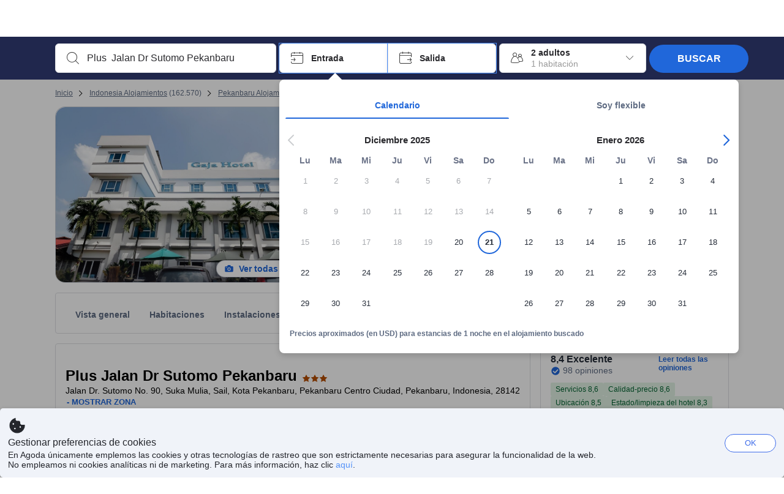

--- FILE ---
content_type: text/html; charset=utf-8
request_url: https://www.agoda.com/es-es/reddoorz-plus-jalan-dr-sutomo-pekanbaru/hotel/pekanbaru-id.html
body_size: 81267
content:

<!DOCTYPE html>
<html lang="es" kite-lang="es" class="chrome no-js" dir="ltr">
<head>
    <meta charset="utf-8" />
        <meta name="viewport" content="width=device-width, initial-scale=1.0" />
    
        <meta name="referrer" content="origin-when-cross-origin" />
    
    <title></title>
    <link rel="icon" href="/favicon.ico" />

<script type="text/javascript" id="messagingClientLite">
!function(t,e){if("object"==typeof exports&&"object"==typeof module)module.exports=e();else if("function"==typeof define&&define.amd)define([],e);else{var n=e();for(var r in n)("object"==typeof exports?exports:t)[r]=n[r]}}("undefined"!=typeof self?self:this,(function(){return function(t){var e={};function n(r){if(e[r])return e[r].exports;var i=e[r]={i:r,l:!1,exports:{}};return t[r].call(i.exports,i,i.exports,n),i.l=!0,i.exports}return n.m=t,n.c=e,n.d=function(t,e,r){n.o(t,e)||Object.defineProperty(t,e,{enumerable:!0,get:r})},n.r=function(t){"undefined"!=typeof Symbol&&Symbol.toStringTag&&Object.defineProperty(t,Symbol.toStringTag,{value:"Module"}),Object.defineProperty(t,"__esModule",{value:!0})},n.t=function(t,e){if(1&e&&(t=n(t)),8&e)return t;if(4&e&&"object"==typeof t&&t&&t.__esModule)return t;var r=Object.create(null);if(n.r(r),Object.defineProperty(r,"default",{enumerable:!0,value:t}),2&e&&"string"!=typeof t)for(var i in t)n.d(r,i,function(e){return t[e]}.bind(null,i));return r},n.n=function(t){var e=t&&t.__esModule?function(){return t.default}:function(){return t};return n.d(e,"a",e),e},n.o=function(t,e){return Object.prototype.hasOwnProperty.call(t,e)},n.p="",n(n.s=232)}({0:function(t,e,n){"use strict";n.d(e,"c",(function(){return i})),n.d(e,"a",(function(){return o})),n.d(e,"b",(function(){return u})),n.d(e,"d",(function(){return s})),n.d(e,"g",(function(){return a})),n.d(e,"e",(function(){return c})),n.d(e,"f",(function(){return f}));var r=function(t,e){return(r=Object.setPrototypeOf||{__proto__:[]}instanceof Array&&function(t,e){t.__proto__=e}||function(t,e){for(var n in e)Object.prototype.hasOwnProperty.call(e,n)&&(t[n]=e[n])})(t,e)};function i(t,e){if("function"!=typeof e&&null!==e)throw new TypeError("Class extends value "+String(e)+" is not a constructor or null");function n(){this.constructor=t}r(t,e),t.prototype=null===e?Object.create(e):(n.prototype=e.prototype,new n)}var o=function(){return(o=Object.assign||function(t){for(var e,n=1,r=arguments.length;n<r;n++)for(var i in e=arguments[n])Object.prototype.hasOwnProperty.call(e,i)&&(t[i]=e[i]);return t}).apply(this,arguments)};function u(t,e,n,r){return new(n||(n=Promise))((function(i,o){function u(t){try{a(r.next(t))}catch(t){o(t)}}function s(t){try{a(r.throw(t))}catch(t){o(t)}}function a(t){var e;t.done?i(t.value):(e=t.value,e instanceof n?e:new n((function(t){t(e)}))).then(u,s)}a((r=r.apply(t,e||[])).next())}))}function s(t,e){var n,r,i,o,u={label:0,sent:function(){if(1&i[0])throw i[1];return i[1]},trys:[],ops:[]};return o={next:s(0),throw:s(1),return:s(2)},"function"==typeof Symbol&&(o[Symbol.iterator]=function(){return this}),o;function s(s){return function(a){return function(s){if(n)throw new TypeError("Generator is already executing.");for(;o&&(o=0,s[0]&&(u=0)),u;)try{if(n=1,r&&(i=2&s[0]?r.return:s[0]?r.throw||((i=r.return)&&i.call(r),0):r.next)&&!(i=i.call(r,s[1])).done)return i;switch(r=0,i&&(s=[2&s[0],i.value]),s[0]){case 0:case 1:i=s;break;case 4:return u.label++,{value:s[1],done:!1};case 5:u.label++,r=s[1],s=[0];continue;case 7:s=u.ops.pop(),u.trys.pop();continue;default:if(!(i=u.trys,(i=i.length>0&&i[i.length-1])||6!==s[0]&&2!==s[0])){u=0;continue}if(3===s[0]&&(!i||s[1]>i[0]&&s[1]<i[3])){u.label=s[1];break}if(6===s[0]&&u.label<i[1]){u.label=i[1],i=s;break}if(i&&u.label<i[2]){u.label=i[2],u.ops.push(s);break}i[2]&&u.ops.pop(),u.trys.pop();continue}s=e.call(t,u)}catch(t){s=[6,t],r=0}finally{n=i=0}if(5&s[0])throw s[1];return{value:s[0]?s[1]:void 0,done:!0}}([s,a])}}}Object.create;function a(t){var e="function"==typeof Symbol&&Symbol.iterator,n=e&&t[e],r=0;if(n)return n.call(t);if(t&&"number"==typeof t.length)return{next:function(){return t&&r>=t.length&&(t=void 0),{value:t&&t[r++],done:!t}}};throw new TypeError(e?"Object is not iterable.":"Symbol.iterator is not defined.")}function c(t,e){var n="function"==typeof Symbol&&t[Symbol.iterator];if(!n)return t;var r,i,o=n.call(t),u=[];try{for(;(void 0===e||e-- >0)&&!(r=o.next()).done;)u.push(r.value)}catch(t){i={error:t}}finally{try{r&&!r.done&&(n=o.return)&&n.call(o)}finally{if(i)throw i.error}}return u}function f(t,e,n){if(n||2===arguments.length)for(var r,i=0,o=e.length;i<o;i++)!r&&i in e||(r||(r=Array.prototype.slice.call(e,0,i)),r[i]=e[i]);return t.concat(r||Array.prototype.slice.call(e))}Object.create},1:function(t,e,n){"use strict";(function(t){n.d(e,"a",(function(){return r}));var r=function(){function e(){}return e.current=function(){var e="undefined"!=typeof window?window:"undefined"!=typeof self?self:void 0!==t?t:null;if(!e)throw new Error("Unsupported environment.");return e},e}()}).call(this,n(30))},13:function(t,e,n){"use strict";n.d(e,"a",(function(){return i})),n.d(e,"b",(function(){return r}));var r,i={measurement:0,default:1,log:2};!function(t){t[t.measurement=0]="measurement",t[t.generic=1]="generic",t[t.log=2]="log"}(r||(r={}))},17:function(t,e,n){"use strict";function r(t,e,n){for(var r=n.length,i=0;i<r;i++){var o=n[i];if(o)for(var u in o)o.hasOwnProperty(u)&&t(u,o[u])}}n.d(e,"a",(function(){return r}))},18:function(t,e,n){"use strict";n.d(e,"b",(function(){return i})),n.d(e,"a",(function(){return u}));var r=n(13);function i(t){var e=r.a[t];return e=void 0===e?r.a.default:e}var o={trace:0,debug:1,info:2,warn:3,error:4,fatal:5};function u(t,e){if("measurement"===t){var n=e.name;return delete e.name,n}if("log"===t){var r=o[e.level];return r="number"==typeof r?r:2,delete e.level,r.toString()}return t}},232:function(t,e,n){"use strict";n.r(e),n.d(e,"MessagingClient",(function(){return a}));var r=n(1),i=n(73),o=n(28),u=function(){function t(){this.buffer={items:[]},this.contextData={}}return t.prototype.send=function(e){var n=this.buffer.items,r=t.MaxBufferSize-n.length;r>0&&(e instanceof Array?(r<e.length&&(e=e.slice(0,r)),this.buffer.items=e.concat(n)):this.buffer.items.push(e))},t.prototype.dispose=function(t){this.buffer.items.length=0,t&&t()},t.prototype.environment=function(t){},t.prototype.context=function(t){var e=this.contextData;e.sessionId=t.sessionId||e.sessionId,e.userId=t.userId||e.userId},t.MaxBufferSize=15e3,t}(),s=n(36),a=function(){function t(t){this._test=t}return t.create=function(e){return t.instantiate(e)},t.instantiate=function(e){return(new t).instantiate(e)},t.environment=function(e){return new t(e)},t.prototype.instantiate=function(t){var e,n,r=o.a.get();if(r.environment=r.environment||t,r.test=r.test||this._test,r.messagingClient)return r.messagingClient;var a=new u,c=new s.a(a,new i.a,null!==(n=null===(e=r.environment)||void 0===e?void 0:e.apiKey)&&void 0!==n?n:"");return r.buffer=a.buffer,r.context=a.contextData,r.messagingClient=c,c},t}();r.a.current().MessagingClient=a,a.instantiate()},28:function(t,e,n){"use strict";n.d(e,"a",(function(){return o}));var r=n(1),i="MessagingClient-LiteData",o=function(){function t(){}return t.get=function(){var t=r.a.current();return t[i]||(t[i]={})},t.clear=function(){delete r.a.current()[i]},t}()},30:function(t,e){var n;n=function(){return this}();try{n=n||new Function("return this")()}catch(t){"object"==typeof window&&(n=window)}t.exports=n},35:function(t,e,n){"use strict";n.d(e,"a",(function(){return r}));var r=function(){function t(){}return t.current=function(){return window&&window.__MCJS_EXTENSION_DATA__||{}},t}()},36:function(t,e,n){"use strict";n.d(e,"a",(function(){return y}));var r=n(0),i=function(t){function e(){var n=t.call(this,"Bridge not exist")||this;return Object.setPrototypeOf(n,e.prototype),n}return Object(r.c)(e,t),e}(Error),o=function(t){function e(n){var r=t.call(this,"Unsupported bridge version: ".concat(n))||this;return Object.setPrototypeOf(r,e.prototype),r}return Object(r.c)(e,t),e}(Error),u=function(t){function e(){var n=t.call(this,"Operation Timeout error")||this;return Object.setPrototypeOf(n,e.prototype),n}return Object(r.c)(e,t),e}(Error),s=function(t){function e(n){var r,i,o=this;return(o=t.call(this,(null===(r=n.error)||void 0===r?void 0:r.message)||"Unknown error")||this).code=(null===(i=n.error)||void 0===i?void 0:i.code)||"UNKNOWN",Object.setPrototypeOf(o,e.prototype),o}return Object(r.c)(e,t),e}(Error);function a(t,e){return Object(r.b)(this,void 0,void 0,(function(){var n,i,o;return Object(r.d)(this,(function(r){switch(r.label){case 0:if((n=e.signal).aborted)throw new Error("Operation canceled");i=new AbortController,n.addEventListener("abort",(function(){}),{once:!0,signal:i.signal}),r.label=1;case 1:return r.trys.push([1,,3,4]),[4,t()];case 2:if(o=r.sent(),n.aborted)throw new Error("Operation canceled");return[3,4];case 3:return i.abort(),[7];case 4:return[2,o]}}))}))}function c(t,e){return Object(r.b)(this,void 0,void 0,(function(){function n(){return Object(r.b)(this,void 0,void 0,(function(){return Object(r.d)(this,(function(e){switch(e.label){case 0:return e.trys.push([0,,2,3]),[4,a(t,{signal:o.signal})];case 1:return[2,e.sent()];case 2:return i.abort(),[7];case 3:return[2]}}))}))}var i,o,s,c=this;return Object(r.d)(this,(function(t){switch(t.label){case 0:return i=new AbortController,o=new AbortController,s=function(){return Object(r.b)(c,void 0,void 0,(function(){return Object(r.d)(this,(function(t){return[2,new Promise((function(t,n){var r=setTimeout((function(){i.signal.aborted?t(void 0):(o.abort(),n(new u)),clearTimeout(r)}),e.timeout)}))]}))}))},[4,Promise.race([s(),n()])];case 1:return[2,t.sent()]}}))}))}function f(t){return Object(r.b)(this,void 0,void 0,(function(){return Object(r.d)(this,(function(e){return[2,new Promise((function(e,n){setTimeout((function(){try{var r=t();e(r)}catch(t){n(t)}}),0)}))]}))}))}var l,d=function(){function t(t){this.bridge=t}return t.prototype.postMessage=function(t){return Object(r.b)(this,void 0,void 0,(function(){var e,n,i=this;return Object(r.d)(this,(function(o){switch(o.label){case 0:return[4,c((function(){return Object(r.b)(i,void 0,void 0,(function(){var e=this;return Object(r.d)(this,(function(n){return[2,f((function(){return e.bridge.postMessage(JSON.stringify(t))}))]}))}))}),{timeout:5e3})];case 1:if(e=o.sent(),"error"===(n=JSON.parse(e)).status)throw new s(n);return[2,n]}}))}))},t}(),b=function(){function t(t){this.bridge=t}return t.prototype.postMessage=function(t){return Object(r.b)(this,void 0,void 0,(function(){var e,n=this;return Object(r.d)(this,(function(i){switch(i.label){case 0:return[4,c((function(){return Object(r.b)(n,void 0,void 0,(function(){return Object(r.d)(this,(function(e){return[2,this.bridge.nativePromise("mcjsBridge","postMessage",t)]}))}))}),{timeout:5e3})];case 1:if("error"===(e=i.sent()).status)throw new s(e);return[2,e]}}))}))},t}(),v=function(){function t(t){this.bridge=t}return t.prototype.postMessage=function(t){return Object(r.b)(this,void 0,void 0,(function(){var e,n=this;return Object(r.d)(this,(function(r){switch(r.label){case 0:return[4,c((function(){return n.bridge.postMessage(t)}),{timeout:5e3})];case 1:if("error"===(e=r.sent()).status)throw new s(e);return[2,e]}}))}))},t}();function p(t){var e,n,i,u,a,p,h,m,g,y;return Object(r.b)(this,void 0,void 0,(function(){var w,O,j,_,x,S,M=this;return Object(r.d)(this,(function(E){switch(E.label){case 0:return l?[2,l]:(null===(e=null==t?void 0:t.Capacitor)||void 0===e?void 0:e.isNativePlatform())&&(null===(n=null==t?void 0:t.Capacitor)||void 0===n?void 0:n.isPluginAvailable("mcjsBridge"))?(w=t.Capacitor,[4,c((function(){return w.nativePromise("mcjsBridge","postMessage",{type:"get-bridge-version"})}),{timeout:5e3})]):[3,2];case 1:if("success"!==(S=E.sent()).status)throw new s(S);switch(null===(i=S.data)||void 0===i?void 0:i.version){case 1:return[2,l=new b(t.Capacitor)];default:throw new o(null===(u=S.data)||void 0===u?void 0:u.version)}return[3,7];case 2:return(null===(p=null===(a=null==t?void 0:t.webkit)||void 0===a?void 0:a.messageHandlers)||void 0===p?void 0:p.mcjsBridge)?(O=t.webkit.messageHandlers.mcjsBridge,[4,c((function(){return O.postMessage({type:"get-bridge-version"})}),{timeout:5e3})]):[3,4];case 3:if("success"!==(S=E.sent()).status)throw new s(S);switch(null===(h=S.data)||void 0===h?void 0:h.version){case 1:return[2,l=new v(t.webkit.messageHandlers.mcjsBridge)];default:throw new o(null===(m=S.data)||void 0===m?void 0:m.version)}return[3,7];case 4:return(null==t?void 0:t.mcjsBridge)?(j=t.mcjsBridge,_=function(){return j.postMessage(JSON.stringify({type:"get-bridge-version"}))},[4,c((function(){return Object(r.b)(M,void 0,void 0,(function(){return Object(r.d)(this,(function(t){return[2,f((function(){return _()}))]}))}))}),{timeout:5e3})]):[3,6];case 5:if(x=E.sent(),"success"!==(S=JSON.parse(x)).status)throw new s(S);switch(null===(g=S.data)||void 0===g?void 0:g.version){case 1:return[2,l=new d(t.mcjsBridge)];default:throw new o(null===(y=S.data)||void 0===y?void 0:y.version)}return[3,7];case 6:return[2,void 0];case 7:return[2]}}))}))}var h=n(35),m=n(44),g=n(18),y=function(){function t(t,e,n){this.sender=t,this._time=e,this._apiKey=n,window.addEventListener("message",this.onMessageReceivedFromMimir.bind(this))}return t.prototype.onMessageReceivedFromMimir=function(t){var e,n;if("analytics-extension"===(null===(e=null==t?void 0:t.data)||void 0===e?void 0:e.id))switch(null===(n=t.data)||void 0===n?void 0:n.name){case"enable-debug-mode":this.debug(!0);break;case"disable-debug-mode":this.debug(!1)}},t.prototype.create=function(t,e,n){var r=Number(null==n?void 0:n.timestamp);("number"!=typeof r||isNaN(r)||r<1e5)&&(r=this._time.now());var i={_meta:{timestamp:r,type:t}};return e&&Object(m.a)(i,e),i},t.prototype.send=function(t,e){var n,i;return Object(r.b)(this,void 0,void 0,(function(){var o;return Object(r.d)(this,(function(r){switch(r.label){case 0:if(!t||!t._meta)throw new Error("Message or message type is undefined");t=JSON.parse(JSON.stringify(t)),null!==(n=(i=t._meta).timestamp)&&void 0!==n||(i.timestamp=this._time.now()),t._meta.tabId=h.a.current().tabId,r.label=1;case 1:return r.trys.push([1,3,,4]),[4,this.bridgeToNative(t)];case 2:return r.sent(),[3,4];case 3:return o=r.sent(),this.addBridgeFallbackReason(t,o),this.sender.send(t,e),[3,4];case 4:return[2]}}))}))},t.prototype.bridgeToNative=function(t){return Object(r.b)(this,void 0,void 0,(function(){var e,n,o,u;return Object(r.d)(this,(function(s){switch(s.label){case 0:return[4,p(window)];case 1:if(!(e=s.sent()))throw new i;return delete(n=Object(r.a)({},t))._meta,o=Object(g.a)(t._meta.type,t),u=Object(g.b)(t._meta.type),[4,e.postMessage({type:"send-message",data:{timestamp:t._meta.timestamp||0,messageName:o,partitionKey:"",messageType:u,payload:JSON.stringify(n),apiKey:this._apiKey}})];case 2:return s.sent(),[2]}}))}))},t.prototype.addBridgeFallbackReason=function(t,e){e instanceof i?t._meta.webview_bridge_fallback_reason="BRIDGE_NOT_EXIST":e instanceof o?t._meta.webview_bridge_fallback_reason="UNSUPPORTED_BRIDGE_VERSION":e instanceof u?t._meta.webview_bridge_fallback_reason="BRIDGE_TIMEOUT_ERROR":e instanceof s?t._meta.webview_bridge_fallback_reason=e.code:e instanceof Error?t._meta.webview_bridge_fallback_reason=e.message:t._meta.webview_bridge_fallback_reason="UNKNOWN_ERROR"},t.prototype.debug=function(t,e){this.sender.environment({debug:t,logs:e})},t.prototype.context=function(t){this.sender.context(t)},t}()},44:function(t,e,n){"use strict";n.d(e,"a",(function(){return i}));var r=n(17);function i(t){for(var e=[],n=1;n<arguments.length;n++)e[n-1]=arguments[n];return t||(t={}),Object(r.a)((function(e,n){void 0===t[e]&&(t[e]=n)}),t,e),t}},73:function(t,e,n){"use strict";n.d(e,"a",(function(){return r}));var r=function(){function t(){}return t.prototype.now=function(){return+new Date},t}()}})}));
</script><script type="text/javascript">
const messagingClient = MessagingClient.instantiate();

function loadErrorHandler(err) {
    const src = err.path[0].src;
    const href = err.path[0].href;
    var message = ["could not load", src ? src : href].join(" ");
    try {
        const log = messagingClient.create('log', { logLevel: 'error', message: message, applicationName: 'cronos', loggerName: 'Fe.Cronos.Logger' });
        messagingClient.send(log);
    }
    catch (exception) {
    }
}
</script>    
    <link rel='preload' href='https://cdn6.agoda.net/cdn-accom-web/js/assets/browser-bundle/4031-bb3a7ce06899.js' as='script'><link rel='preload' href='https://cdn6.agoda.net/cdn-accom-web/js/assets/browser-bundle/8490-660480a0ce41.js' as='script'><link rel='preload' href='https://cdn6.agoda.net/cdn-accom-web/js/assets/browser-bundle/property-711ebdfbc96f.js' as='script'>

    

    <link rel='preconnect' href='https://cdn10.agoda.net' crossorigin>
    <link rel='preconnect' href='//pix10.agoda.net' crossorigin>
    <link rel='preconnect' href='https://secure.agoda.com' >




<style type="text/css">body{overflow-y:scroll}.NavBar--sticky.NavBar--hide{display:none}.container-agoda{padding:0;margin:16px auto}@media screen and (min-width:1100px){.container-agoda{width:1100px;padding:0;margin:0 auto}}@media(max-width:1024px){.container-agoda{width:940px;padding:0;margin:0 auto}}.MosaicReloaded__PlaceHolder{display:flex;flex-direction:row-reverse}.Searchbox--horizontal{display:flex;justify-content:center}.SearchBoxContainer--package>.Searchbox--horizontal{display:block}.Searchbox__wrapper{display:inline-flex}.SearchBoxContainer--compact .Searchbox__wrapper{margin:0}.Searchbox__wrapper .IconBox.IconBox--autocomplete{margin-right:5px;min-width:auto}.Searchbox__wrapper .IconBox.IconBox--checkIn{min-width:177px}.Searchbox__wrapper .IconBox.IconBox--checkOut{min-width:177px}.Searchbox__wrapper .IconBox.IconBox--occupancy{min-width:240px}.Searchbox__searchButton{min-width:130px}.Breadcrumb-placeholder{height:40px;font-size:12px}.BreadCrumb-hotel_item{display:inline-block}.breadcrumbRegionName__h1{font-size:12px;font-weight:400}.Breadcrumb-PlaceHolder{border-bottom:1px solid #eee}.MosaicReloaded__PlaceHolder .NorthstarSideContent{max-width:324px;width:100%}html[dir=ltr] .MosaicReloaded__PlaceHolder .NorthstarSideContent{width:25%;padding-left:16px}html[dir=rtl] .MosaicReloaded__PlaceHolder .NorthstarSideContent{width:25%;padding-right:16px}.MosaicReloaded__PlaceHolder .NorthstarMainContent{width:75%;display:flex;flex-direction:column}html[dir=ltr] .MosaicReloaded__PlaceHolder .NorthstarMainContent{float:right}html[dir=rtl] .MosaicReloaded__PlaceHolder .NorthstarMainContent{float:left}.MosaicReloaded__PlaceHolder .NorthstarCard{border-radius:4px}.MosaicReloaded__PlaceHolder .MosaicReloaded{height:350px;width:100%;position:relative;margin-bottom:10px;display:flex;flex-direction:row}.MosaicReloaded__PlaceHolder .MosaicReloaded__SqOne{height:100%;width:50%;position:relative}html[dir=ltr] .MosaicReloaded__PlaceHolder .MosaicReloaded__SqOne{border-top-left-radius:4px;border-bottom-left-radius:4px}html[dir=rtl] .MosaicReloaded__PlaceHolder .MosaicReloaded__SqOne{border-top-right-radius:4px;border-bottom-right-radius:4px}.MosaicReloaded__SqRight-Container{display:flex;flex-direction:column;height:350px;width:50%}html[dir=ltr] .MosaicReloaded__SqRight-Container{margin-left:2px}html[dir=rtl] .MosaicReloaded__SqRight-Container{margin-right:2px}.MosaicReloaded__PlaceHolder .MosaicReloaded__SqTwo{height:226px;width:100%}html[dir=ltr] .MosaicReloaded__PlaceHolder .MosaicReloaded__SqTwo{border-top-right-radius:4px}html[dir=rtl] .MosaicReloaded__PlaceHolder .MosaicReloaded__SqTwo{border-top-left-radius:4px}.MosaicReloaded__SqSmall-Container{display:flex;flex-direction:row;justify-content:space-between;width:100%;margin-top:2px}.MosaicReloaded__PlaceHolder .MosaicReloaded__SqThree{height:130px;width:49.5%}html[dir=ltr] .MosaicReloaded__PlaceHolder .MosaicReloaded__SqThree{right:168px}html[dir=rtl] .MosaicReloaded__PlaceHolder .MosaicReloaded__SqThree{left:168px}.MosaicReloaded__PlaceHolder .MosaicReloaded__SqFour{height:130px;width:49.5%}html[dir=ltr] .MosaicReloaded__PlaceHolder .MosaicReloaded__SqFour{border-bottom-right-radius:4px}html[dir=rtl] .MosaicReloaded__PlaceHolder .MosaicReloaded__SqFour{border-bottom-left-radius:4px}.MosaicReloaded__PlaceHolder .MosaicReloaded__SqOne,.MosaicReloaded__PlaceHolder .MosaicReloaded__SqTwo,.MosaicReloaded__PlaceHolder .MosaicReloaded__SqThree,.MosaicReloaded__PlaceHolder .MosaicReloaded__SqFour,.MosaicReloaded__PlaceHolder .ReviewPlate,.MosaicReloaded__PlaceHolder .HeaderPlate,.MosaicReloaded__PlaceHolder .ReviewsCombo,.MosaicReloaded__PlaceHolder .ReviewsSnippet{-webkit-animation:mosaic-loading 2.2s cubic-bezier(.85,.15,.15,.85) infinite;-moz-animation:mosaic-loading 2.2s cubic-bezier(.85,.15,.15,.85) infinite;-o-animation:mosaic-loading 2.2s cubic-bezier(.85,.15,.15,.85) infinite;animation:mosaic-loading 2.2s cubic-bezier(.85,.15,.15,.85) infinite;border:none;background-color:#f6f6f6}.MosaicReloaded__PlaceHolder .MosaicReloaded__SqTwo{-webkit-animation-delay:.6s;-moz-animation-delay:.6s;-o-animation-delay:.6s;animation-delay:.6s}.MosaicReloaded__PlaceHolder .MosaicReloaded__SqThree{-webkit-animation-delay:1.2s;-moz-animation-delay:1.2s;-o-animation-delay:1.2s;animation-delay:1.2s}.MosaicReloaded__PlaceHolder .MosaicReloaded__SqFour{-webkit-animation-delay:.4s;-moz-animation-delay:.4s;-o-animation-delay:.4s;animation-delay:.4s}.MosaicReloaded__PlaceHolder .Miscellaneous__Container{display:table;margin-top:16px;width:100%}.MosaicReloaded__PlaceHolder .NorthstarSideContent{width:324px}html[dir=ltr] .MosaicReloaded__PlaceHolder .NorthstarSideContent{float:right;padding-left:16px}html[dir=rtl] .MosaicReloaded__PlaceHolder .NorthstarSideContent{float:left;padding-right:16px}#PropertyPlaceholder.MosaicReloaded__PlaceHolder .NorthstarMainContent{width:776px}.MosaicReloaded__PlaceHolder .ReviewPlate{height:779px;-webkit-animation-delay:1.2s;-moz-animation-delay:1.2s;-o-animation-delay:1.2s;animation-delay:1.2s}.MosaicReloaded__PlaceHolder .HeaderPlate{height:115px;-webkit-animation-delay:1.2s;-moz-animation-delay:1.2s;-o-animation-delay:1.2s;animation-delay:1.2s}.MosaicReloaded__PlaceHolder .ReviewsCombo{margin-top:10px;height:195px;-webkit-animation-delay:.2s;-moz-animation-delay:.2s;-o-animation-delay:.2s;animation-delay:.2s}.MosaicReloaded__PlaceHolder .ReviewsSnippet{margin-top:10px;height:90px;-webkit-animation-delay:1.72s;-moz-animation-delay:1.72s;-o-animation-delay:1.72s;animation-delay:1.72s}@media(max-width:1024px){.Searchbox__wrapper .IconBox.IconBox--autocomplete{min-width:260px}.Searchbox__wrapper .IconBox.IconBox--occupancy{min-width:190px}}@-webkit-keyframes mosaic-loading{0%{background-color:#f6f6f6}50%{background-color:#eee}100%{background-color:#f6f6f6}}@-moz-keyframes mosaic-loading{0%{background-color:#f6f6f6}50%{background-color:#eee}100%{background-color:#f6f6f6}}@-o-keyframes mosaic-loading{0%{background-color:#f6f6f6;}50%{background-color:#eee;}100%{background-color:#f6f6f6;}}@keyframes mosaic-loading{0%{background-color:#f6f6f6}50%{background-color:#eee}100%{background-color:#f6f6f6}}</style>

    
<script>
    try {
    !function(e,t){if("object"==typeof exports&&"object"==typeof module)module.exports=t();else if("function"==typeof define&&define.amd)define([],t);else{var n=t();for(var r in n)("object"==typeof exports?exports:e)[r]=n[r]}}(window,(function(){return function(e){var t={};function n(r){if(t[r])return t[r].exports;var i=t[r]={i:r,l:!1,exports:{}};return e[r].call(i.exports,i,i.exports,n),i.l=!0,i.exports}return n.m=e,n.c=t,n.d=function(e,t,r){n.o(e,t)||Object.defineProperty(e,t,{enumerable:!0,get:r})},n.r=function(e){"undefined"!=typeof Symbol&&Symbol.toStringTag&&Object.defineProperty(e,Symbol.toStringTag,{value:"Module"}),Object.defineProperty(e,"__esModule",{value:!0})},n.t=function(e,t){if(1&t&&(e=n(e)),8&t)return e;if(4&t&&"object"==typeof e&&e&&e.__esModule)return e;var r=Object.create(null);if(n.r(r),Object.defineProperty(r,"default",{enumerable:!0,value:e}),2&t&&"string"!=typeof e)for(var i in e)n.d(r,i,function(t){return e[t]}.bind(null,i));return r},n.n=function(e){var t=e&&e.__esModule?function(){return e.default}:function(){return e};return n.d(t,"a",t),t},n.o=function(e,t){return Object.prototype.hasOwnProperty.call(e,t)},n.p="",n(n.s=35)}({35:function(e,t,n){"use strict";Object.defineProperty(t,"__esModule",{value:!0}),n(36)},36:function(e,t){var n,r,i,o,u,f,c,a,l,p,s,d;u={passive:!0,capture:!0},f=new Date,c=function(){o=[],r=-1,n=null,s(addEventListener)},a=function(e,t){n||(n=t,r=e,i=new Date,s(removeEventListener),l())},l=function(){if(r>=0&&r<i-f){var e={entryType:"first-input",name:n.type,target:n.target,cancelable:n.cancelable,startTime:n.timeStamp,processingStart:n.timeStamp+r};o.forEach((function(t){t(e)})),o =[]}},p =function(e){if(e.cancelable){var t=(e.timeStamp>
        1e12?new Date:performance.now())-e.timeStamp;"pointerdown"==e.type?function(e,t){var n=function(){a(e,t),i()},r=function(){i()},i=function(){removeEventListener("pointerup",n,u),removeEventListener("pointercancel",r,u)};addEventListener("pointerup",n,u),addEventListener("pointercancel",r,u)}(t,e):a(t,e)}},s=function(e){["mousedown","keydown","touchstart","pointerdown"].forEach((function(t){return e(t,p,u)}))},d="hidden"===document.visibilityState?0:1/0,addEventListener("visibilitychange",(function e(t){"hidden"===document.visibilityState&&(d=t.timeStamp,removeEventListener("visibilitychange",e,!0))}),!0),c(),self.webVitals={firstInputPolyfill:function(e){o.push(e),l()},resetFirstInputPolyfill:c,get firstHiddenTime(){return d}}}})}));
    } catch(e) {
        window.webVitalsPolyfillDebugInfo = e;
    }
    window.performanceClientContext = {"isEnabled":true,"clientProfile":{"Device":1,"Os":2,"Client":1,"SubClient":0}} ?? {};
</script>



            <script type="text/javascript" id="EdgeRedirect">
                try {
                    if (/MSIE \d|Trident.*rv:/.test(navigator.userAgent)) {
                        function getCookie(cname) {
                            var name = cname + "=";
                            var decodedCookie = decodeURIComponent(document.cookie);
                            var ca = decodedCookie.split(';');
                            for (var i = 0; i < ca.length; i++) {
                                var c = ca[i];
                                while (c.charAt(0) == ' ') {
                                    c = c.substring(1);
                                }
                                if (c.indexOf(name) == 0) {
                                    return c.substring(name.length, c.length);
                                }
                            }
                            return "";
                        }

                        function updateQueryStringParameter(uri, key, value) {
                            var re = new RegExp("([?&])" + key + "=.*?(&|$)", "i");
                            var separator = uri.indexOf('?') !== -1 ? "&" : "?";
                            if (uri.match(re)) {
                                return uri.replace(re, '$1' + key + "=" + value + '$2');
                            }
                            else {
                                return uri + separator + key + "=" + value;
                            }
                        }

                        var tracker = getCookie("agoda.user.03").split("&")[0].replace("UserId=", "");
                        window.location = 'microsoft-edge:' + updateQueryStringParameter(window.location.href, "follow_redirect", tracker);
                        // fall back url if cannot go to Edge browser
                        setTimeout(function () {
                            window.location = 'https://go.microsoft.com/fwlink/?linkid=2135547';
                        }, 1);
                    }
                } catch (e) {
                    // do nothing
                }
            </script>
        <script type="text/javascript" id="IEPromisePolyfill">
    !function (e, n) { "object" == typeof exports && "undefined" != typeof module ? n() : "function" == typeof define && define.amd ? define(n) : n() }(0, function () { "use strict"; function e() { } function n(e) { if (!(this instanceof n)) throw new TypeError("Promises must be constructed via new"); if ("function" != typeof e) throw new TypeError("not a function"); this._state = 0, this._handled = !1, this._value = undefined, this._deferreds = [], f(e, this) } function t(e, t) { for (; 3 === e._state;)e = e._value; 0 !== e._state ? (e._handled = !0, n._immediateFn(function () { var n = 1 === e._state ? t.onFulfilled : t.onRejected; if (null !== n) { var i; try { i = n(e._value) } catch (f) { return void r(t.promise, f) } o(t.promise, i) } else (1 === e._state ? o : r)(t.promise, e._value) })) : e._deferreds.push(t) } function o(e, t) { try { if (t === e) throw new TypeError("A promise cannot be resolved with itself."); if (t && ("object" == typeof t || "function" == typeof t)) { var o = t.then; if (t instanceof n) return e._state = 3, e._value = t, void i(e); if ("function" == typeof o) return void f(function (e, n) { return function () { e.apply(n, arguments) } }(o, t), e) } e._state = 1, e._value = t, i(e) } catch (u) { r(e, u) } } function r(e, n) { e._state = 2, e._value = n, i(e) } function i(e) { 2 === e._state && 0 === e._deferreds.length && n._immediateFn(function () { e._handled || n._unhandledRejectionFn(e._value) }); for (var o = 0, r = e._deferreds.length; r > o; o++)t(e, e._deferreds[o]); e._deferreds = null } function f(e, n) { var t = !1; try { e(function (e) { t || (t = !0, o(n, e)) }, function (e) { t || (t = !0, r(n, e)) }) } catch (i) { if (t) return; t = !0, r(n, i) } } var u = function (e) { var n = this.constructor; return this.then(function (t) { return n.resolve(e()).then(function () { return t }) }, function (t) { return n.resolve(e()).then(function () { return n.reject(t) }) }) }, c = setTimeout; n.prototype["catch"] = function (e) { return this.then(null, e) }, n.prototype.then = function (n, o) { var r = new this.constructor(e); return t(this, new function (e, n, t) { this.onFulfilled = "function" == typeof e ? e : null, this.onRejected = "function" == typeof n ? n : null, this.promise = t }(n, o, r)), r }, n.prototype["finally"] = u, n.all = function (e) { return new n(function (n, t) { function o(e, f) { try { if (f && ("object" == typeof f || "function" == typeof f)) { var u = f.then; if ("function" == typeof u) return void u.call(f, function (n) { o(e, n) }, t) } r[e] = f, 0 == --i && n(r) } catch (c) { t(c) } } if (!e || "undefined" == typeof e.length) throw new TypeError("Promise.all accepts an array"); var r = Array.prototype.slice.call(e); if (0 === r.length) return n([]); for (var i = r.length, f = 0; r.length > f; f++)o(f, r[f]) }) }, n.resolve = function (e) { return e && "object" == typeof e && e.constructor === n ? e : new n(function (n) { n(e) }) }, n.reject = function (e) { return new n(function (n, t) { t(e) }) }, n.race = function (e) { return new n(function (n, t) { for (var o = 0, r = e.length; r > o; o++)e[o].then(n, t) }) }, n._immediateFn = "function" == typeof setImmediate && function (e) { setImmediate(e) } || function (e) { c(e, 0) }, n._unhandledRejectionFn = function (e) { void 0 !== console && console && console.warn("Possible Unhandled Promise Rejection:", e) }; var l = function () { if ("undefined" != typeof self) return self; if ("undefined" != typeof window) return window; if ("undefined" != typeof global) return global; throw Error("unable to locate global object") }(); l.Promise ? l.Promise.prototype["finally"] || (l.Promise.prototype["finally"] = u) : l.Promise = n });
</script>

    <text>
        <script>propertyPageParamsPromise=Promise.resolve()</script>
    </text>

    <text>
        <script>window.propertyPageParams={cronosDetails:null,droneDesignSystemContext:{experiment:{isMigratingNotificationToAccessibleColor:!0,deprecateInaccessibleColor:!0,isToggleButtonAccessibilityColorFix:!0,isToggleButtonA11yContrastFix:!0,iconsMigrationToV3:!0,isGetDroneContextFromWindow:!0,radioCheckboxA11yContrastFix:!0,searchFieldMinHeight:!0,incorrectInertAttrOnCarouselWhenResizing:!1,isMigratingChipToAccessibleColor:!0,isMigratingBadgeToAccessibleColor:!0,carouselMigrationToV3:!1,rurubuAccessibleColor:!1,japanicanAccessibleColor:!1,inputV2A11yBorderContrastFix:!1,migrateDeprecatedColorTokenUsage:!0,dropdownTriggerV2ComboboxRole:!0,migrateColorPairAccessibleTokenUsage:!1,accessibleInactiveBorder:!1,iconAssetsMigrationToV3:!1,migrateInputV2ToV3UI:!0,notificationTitleTagFix:!1,cxpRGA11yFix:!1,dividerHeightStretch:!1,useBackgroundColorTransitionOverlayAnimation:!0,overlayComponentFix:!1,datePickerInteractiveStateContrastFix:!1,searchFieldAccessibleTextColorFix:!1,accessibleRadialLoader:!0,bottomSheetMediumSizeUpdate:!1,accordionTriggerContrastFix:!0,formControlSizeChange:!1,chipInteractiveStateContrastFix:!1,tooltipMaxWidthFix:!1,buttonInteractiveStateContrastFix:!0,modalActionButtonIconFix:!1,accessibleTargetSizeBadge:!1,gridSizeFallback:!0,alwaysMountTooltip:!0},locale:"es-es",direction:"ltr",platform:"web",cdnBaseUrl:"https://cdn10.agoda.net"}};window.droneDesignSystemContext={experiment:{isMigratingNotificationToAccessibleColor:!0,deprecateInaccessibleColor:!0,isToggleButtonAccessibilityColorFix:!0,isToggleButtonA11yContrastFix:!0,iconsMigrationToV3:!0,isGetDroneContextFromWindow:!0,radioCheckboxA11yContrastFix:!0,searchFieldMinHeight:!0,incorrectInertAttrOnCarouselWhenResizing:!1,isMigratingChipToAccessibleColor:!0,isMigratingBadgeToAccessibleColor:!0,carouselMigrationToV3:!1,rurubuAccessibleColor:!1,japanicanAccessibleColor:!1,inputV2A11yBorderContrastFix:!1,migrateDeprecatedColorTokenUsage:!0,dropdownTriggerV2ComboboxRole:!0,migrateColorPairAccessibleTokenUsage:!1,accessibleInactiveBorder:!1,iconAssetsMigrationToV3:!1,migrateInputV2ToV3UI:!0,notificationTitleTagFix:!1,cxpRGA11yFix:!1,dividerHeightStretch:!1,useBackgroundColorTransitionOverlayAnimation:!0,overlayComponentFix:!1,datePickerInteractiveStateContrastFix:!1,searchFieldAccessibleTextColorFix:!1,accessibleRadialLoader:!0,bottomSheetMediumSizeUpdate:!1,accordionTriggerContrastFix:!0,formControlSizeChange:!1,chipInteractiveStateContrastFix:!1,tooltipMaxWidthFix:!1,buttonInteractiveStateContrastFix:!0,modalActionButtonIconFix:!1,accessibleTargetSizeBadge:!1,gridSizeFallback:!0,alwaysMountTooltip:!0},locale:"es-es",direction:"ltr",platform:"web",cdnBaseUrl:"https://cdn10.agoda.net"}</script>
    </text>

    <div id="seo-data"></div>

        <script>window.shouldOptimizeLCP=!0</script>

</head>

<body class="NewHotel desktop AVENGERS-3602 ACCWEB-2763 BWHF-4821 ltr themed theme-agoda">
    <div id="mockDataEnabled" value="False"></div>
    <div id="login-react-popup"></div>
    <div id="login-react-root"></div>
    <div id="pointsmax-panel-react-root" data-hotel-id="" data-signin-landing=""></div>

    <input id="backwardRequestVerificationToken"
           name="backwardRequestVerificationToken"
           type="hidden"
           value="vfrydUisfEHTvDj90ZFDUkI/N/JPWAJSWAuk2EvB28U=:YKoNvrYQYi4pi2BdfVFDnWdvqsk=" />

<input id="requestVerificationToken"
       name="requestVerificationToken"
       type="hidden"
       value="CfDJ8Dkuqwv-0VhLoFfD8dw7lYyZWcdGCh0HeYFdYTSbBPywtER0-4x6zXdwMdw5n5K3ONTYAht9YTa3zuK7nh5cpBsRbfyX20-BkuyDuybkgDXyOGid1IPVDoZY8vQvt8V6DVUVA8g_hGI0PCHH2MdH9Lk" />


    <style>
        .backgroundSpace {
            position: absolute;
            top: 0;
            left: 0;
            overflow: hidden;
            width: 100%;
            height: 100%;
            z-index: -1;
        }

        .backgroundContainer {
            width: 90vw;
            height: 90vh;
        }
    </style>
    <div class="backgroundSpace" data-lcp="false">
                                                                                                                                                                                                                                                                                                                                                           
        <div class="backgroundContainer"></div>
                                                                                                                                                                                                                                                                                                                                                           
    </div>

<script>
    (function () {
        var method;
        var noop = function () { };
        var methods = [
            'assert', 'clear', 'count', 'debug', 'dir', 'dirxml', 'error',
            'exception', 'group', 'groupCollapsed', 'groupEnd', 'info', 'log',
            'markTimeline', 'profile', 'profileEnd', 'table', 'time', 'timeEnd',
            'timeline', 'timelineEnd', 'timeStamp', 'trace', 'warn'
        ];
        var length = methods.length;
        var console = (window.console = window.console || {});

        while (length--) {
            method = methods[length];
            if (!console[method]) {
                console[method] = noop;
            }
        }

    }());
    window.loginParamsUrl = '/api/es-es/Login/Params';
    window.feMsgConfig = {"Environment":"production","Cluster":"as","DC":"as","PageTypeId":7,"Disable":true};
    window.ssoUrl = null;
    window.ssoLogoutUrl = null;

    var whitelabel = { theme: 'theme-agoda' };
    var agoda = agoda || {};
    agoda.isCronos = true;
    agoda.userDevice = {
        mobileDeviceType: 'NOTMOBILE',
        devicePlatformId: 1,
        deviceType: 'desktop'
    };
    agoda.featureList = {"RegulationShowExclusivePriceSetting":{},"ShowGoogleLogin":{}};
    agoda.isBrazeEnabled = true;
    agoda.login = { isReact: true };
    agoda.BrazeSettings = {"IsEnabled":false,"IsEnabledLogin":false,"IsWhiteLabelEnabled":false,"IsAllowOrigin":false,"IsNonLoginEnabled":false,"AllowPages":[],"ExcludeAids":[]};
</script>



<script>
    window.agoda = window.agoda || {};
    window.agoda.bVariantsConfig = {"expids":["WLPLAUNCH-1674","BWHF-3692","ICBE-192","CLICK-176-UCS","AVENGERS-2987","ACT-5422","ACT-6178","JTBUAT-313","AVENGERS-2890","ADSREQ-1614","PKGWEB-494","PMARKETING-3307","WLPLAUNCH-1674","BWHF-3692","JTBFP-615","BWHF-4633","LT-1702","BWHF-4633","BWHF-4819","PFE-12250","BWHF-4821","ROOMIE-2041","CARTPACK-945","BWHF-5118","LT-1537","AVENGERS-2987","ANTISCRAPE-143","PFE-12545","AVENGERS-2890","PFE-12556","PFE-12745","JTBUAT-313","CXLTEAM-208","CXLTEAM-231","PATH-50","HERMES-4219","WLPLAUNCH-1674","BWHF-3692","BAY-12622","BWHF-3505","JTBFP-615","CLICK-176-UCS","LT-1680","LT-1482-RED","PFE-12138","INSTANT-ACCRUAL","BWHF-4633","PFE-12250","BWHF-4819","CONTENTAPP-1489","CARTPACK-945","BWHF-5118","AVENGERS-2987","ANTISCRAPE-143","PFE-12545","CONTENTAPP-1672","LT-1702","AVENGERS-2890","PFE-12556","JTBUAT-313","JTBFP-2098","PATH-81","WLPLAUNCH-1674","AVENGERS-2987"],"unseenExpids":{"login-4217":false},"endpoint":"/api/cronos/layout/unseenexperiments/send","expiry":0}
</script>

<script>
    var agoda = window.agoda || {};
    agoda.pageConfig =  {"correlationId":"f57bfe1e-23ed-4444-bffb-5a5f2ae0bafd","analyticsSessionId":"278949468499328777","pageTypeId":7,"realLanguageId":5,"languageId":5,"origin":"US","stateCode":"OH","cid":-1,"tag":"","userId":"d54276b8-010e-43ec-bc0f-df0175331bdf","whitelabelid":1,"loginLvl":0,"storefrontId":3,"currencyId":7,"currencyCode":"USD","htmlLanguage":"es-es","cultureInfoName":"es-es","machineName":"as-pc-3i-acm-web-user-6c75df8df5-fbfp7","trafficGroupId":4,"sessionId":"rkmbqivhdm4az0nzwi0ghpio","trafficSubGroupId":4,"aid":130243,"useFullPageLogin":true,"cttp":2,"isRealUser":true,"mode":"production","utm_medium":"","utm_source":"","utm_campaign":"","utm_content":"","utm_term":"","browserFamily":"Chrome","cdnDomain":"agoda.net"};
    agoda.userDevice =  {"devicePlatformId":1,"deviceType":"desktop","mobileDeviceType":"NOTMOBILE"};
    agoda.userAgentInfo =  {"isPrerender":false};
    agoda.rumpagetype = 'NewHotel';
    window.webgateApiUrl = 'https://www.agoda.com';
    window.gatewayApiUrl = '//www.agoda.com/api/gw';
</script>
<script>
    var agoda = agoda || {};
    agoda.features = {"agodaHomes":{},"flights":{},"pointsMax":{},"accommodation":{},"agodaCash":{},"cashBack":{},"comparePrices":{},"reviews":{"isOverheardHomeEnabled":true,"propertyRatingScale":10,"propertyDefaultProvider":-1,"isSubmissionEnabled":true,"isStarRatingPopupEnabled":true},"agodaVip":{},"currency":{"isCurrencySwitchRequired":true,"priceDisplay":true},"language":{"isLanguageSwitchRequired":true,"defaultLanguage":"en-us"},"footerAncillaryLinks":{},"trendingDataContents":{},"branding":{"brands":["agoda","priceline","kayak","rental-cars","booking-com","open-table"],"brandsWithText":[]},"userManageBooking":{"isHotelEnabled":true,"isFlightEnabled":true},"userMessaging":{},"userProfile":{"isSocialEnabled":true,"isPaymentEnabled":true,"isEmailSubscriptionEnabled":true},"favorites":{},"facebookLogin":{},"stacklaWidget":{},"hygienePlusBanner":{},"featuredLuxuryHotel":{},"bestPriceGuarantee":{},"accountProviders":{"mobileNumber":true},"manageMyBookings":{"showContactProperty":true,"showQuickAnswers":true,"showAirportTransfer":true,"showExternalBookingId":false},"chinaMarket":{},"login":{"showBenefits":true,"resetPasswordRedirect":false},"signUp":{},"tealium":{"account":"agoda"},"privateSale":{},"googleMaps":{"parameters":{"channel":"agoda","client":"gme-booking","key":"AIzaSyC8COgFCyVzK5lDTEqp__tEGkTqRPnIjkM"}},"groundTransport":{},"flightHotelPackages":{"backgroundUrl":"https://cdn6.agoda.net/images/PACKAGES-251/default/pkg_headbg_modifysearch@2x.jpg","mobileSearchHeaderBackground":null},"multiHotelPackages":{},"connectedTrip":{},"myBookingsButton":{"buttonBehavior":"link"},"occupancyOptions":{"showOccupancyOptions":true,"solo":true,"couple":true,"family":true,"group":true,"business":true},"themedDomestic":{},"flightCrossSellHotel":{},"coupons":{"pageVersion":1},"activities":{},"navigationProductMenu":{"accommodations":{"isEnabled":true,"isMultiProductPanelEnabled":false},"flights":{"isEnabled":true,"isMultiProductPanelEnabled":false},"packages":{"isEnabled":true,"isMultiProductPanelEnabled":false},"deals":{"isEnabled":true,"isMultiProductPanelEnabled":false},"homes":{"isEnabled":true,"isMultiProductPanelEnabled":false},"airportsTransfer":{"isEnabled":true,"isMultiProductPanelEnabled":false},"carRentals":{"isEnabled":true,"isMultiProductPanelEnabled":false},"thingsToDo":{"isEnabled":false,"isMultiProductPanelEnabled":false},"cruises":{"isEnabled":false,"isMultiProductPanelEnabled":false},"tourTravel":{"isEnabled":false,"isMultiProductPanelEnabled":false},"activities":{"isEnabled":true,"isMultiProductPanelEnabled":true}},"redirectToApp":{},"shoppingCart":{},"logo":{"locales":{"default":{"name":"agoda-color-default","url":"images/kite-js/logo/agoda/color-default.svg"}},"width":89,"height":37},"agodaPreferred":{},"bookOnRequest":{},"shoppingCartIconStyle":{"size":"xl2"},"taxAndFeeLabelInCart":{"withPassenger":false},"showTimeLimitedOffers":{},"directPartners":{"bzbciti":{"partnerNameCms":304930,"logoImageUrl":"https://cdn6.agoda.net/images/external_loyalty/partners/Buzzbees/logo-citi.svg","loginRedirectUrl":"/partner/bzbciti/login","cms":{"partnerannouncementprelogintext":301576,"loginredirectconfirmationmodalcancelbuttonlabel":252233,"tncinitialtext":143881,"redemptionboxredeembuttonactivelabel":134503,"redemptionpricebannerdisplaytext":277306,"loginpanelbodytext":301575,"loginpanelheadertext":301574,"redeempointsamountexceedsbookingamounterrortext":142639,"maxpointsapplylabel":301581,"loginredirectconfirmationmodalbodytext":301578,"redemptionboxtitle":134501,"loginredirectconfirmationmodalheadertext":301577,"rewardsbalancetext":257840,"programdisplayeconomicstext":252241,"redemptionboxredeembuttoninactivelabel":134502,"loginpanelloginbuttonlabel":134499,"pricebreakdownredemptionlineitemlabel":301583,"partnerannouncementpostlogintext":301582,"bookingamountislessthanminimumbookingamounterrortext":142640,"redemptionboxrewardfiatequivalentlabel":258529,"programdisplaybalancelabel":252234,"loginredirectconfirmationmodalprimarybuttonlabel":292420,"redeempointsamountexceedsavailableamounterrortext":150023,"pricebreakdownredemptionlineitemtext":258908,"tnclattertext":143882,"redeempointsamountlessthanminredeempointerrortext":143476},"showLoginRedirectConfirmationModal":true,"programDisplayEconomicsPtcMultiplier":1,"maxPointsEnabled":true,"programs":[{"key":"bzbciti","logoUrl":"https://cdn6.agoda.net/images/external_loyalty/partners/Buzzbees/logo-citi.svg","cms":{"pricebreakdownredemptionlineitemlabel":301583,"pricebreakdownredemptionlineitembookingdetailpointsunit":301579,"pricebreakdownredemptionlineitembookingdetaillabel":301583,"displaybalanceunit":301579,"redemptionboxtitle":134501,"pricebreakdownredemptionlineitempointsunit":301579,"displaybalanceeconomicunit":301580},"sortOrder":1}]},"bzbnpl":{"partnerNameCms":316159,"logoImageUrl":"https://cdn6.agoda.net/images/external_loyalty/partners/Buzzbees/logo_nestle2.svg","loginRedirectUrl":"/partner/bzbnpl/login","cms":{"loginredirectconfirmationmodalcancelbuttonlabel":252233,"programdisplayeconomicstext":252241,"redemptionboxredeembuttoninactivelabel":134502,"tncinitialtext":143881,"loginpanelloginbuttonlabel":134499,"redemptionboxredeembuttonactivelabel":134503,"redemptionpricebannerdisplaytext":277306,"loginpanelbodytext":311216,"loginpanelheadertext":311215,"redeempointsamountexceedsbookingamounterrortext":142639,"maxpointsapplylabel":301581,"loginredirectconfirmationmodalbodytext":301578,"pricebreakdownredemptionlineitemlabel":301583,"bookingamountislessthanminimumbookingamounterrortext":142640,"redemptionboxtitle":134501,"redemptionboxrewardfiatequivalentlabel":258529,"programdisplaybalancelabel":252234,"loginredirectconfirmationmodalprimarybuttonlabel":292420,"redeempointsamountexceedsavailableamounterrortext":150023,"pricebreakdownredemptionlineitemtext":258908,"tnclattertext":143882,"loginredirectconfirmationmodalheadertext":301577,"rewardsbalancetext":257840,"redeempointsamountlessthanminredeempointerrortext":143476},"showLoginRedirectConfirmationModal":true,"programDisplayEconomicsPtcMultiplier":1,"maxPointsEnabled":true,"programs":[{"key":"nestle","logoUrl":"https://cdn6.agoda.net/images/external_loyalty/partners/Buzzbees/logo_nestle2.svg","cms":{"pricebreakdownredemptionlineitemlabel":301583,"pricebreakdownredemptionlineitembookingdetailpointsunit":311217,"pricebreakdownredemptionlineitembookingdetaillabel":301583,"displaybalanceunit":301579,"redemptionboxtitle":134501,"pricebreakdownredemptionlineitempointsunit":311217,"displaybalanceeconomicunit":301580},"sortOrder":1}]},"bzbmpm":{"partnerNameCms":321454,"logoImageUrl":"https://cdn6.agoda.net/images/external_loyalty/partners/Buzzbees/logo_mall2.svg","loginRedirectUrl":"/partner/bzbmpm/login","cms":{"partnerannouncementprelogintext":336215,"loginredirectconfirmationmodalcancelbuttonlabel":252233,"tncinitialtext":143881,"redemptionboxredeembuttonactivelabel":134503,"redemptionpricebannerdisplaytext":277306,"loginpanelbodytext":322238,"loginpanelheadertext":322237,"redeempointsamountexceedsbookingamounterrortext":142639,"maxpointsapplylabel":301581,"loginredirectconfirmationmodalbodytext":301578,"redemptionboxtitle":134501,"loginredirectconfirmationmodalheadertext":301577,"rewardsbalancetext":257840,"programdisplayeconomicstext":252241,"redemptionboxredeembuttoninactivelabel":134502,"loginpanelloginbuttonlabel":134499,"pricebreakdownredemptionlineitemlabel":322239,"partnerannouncementpostlogintext":336216,"bookingamountislessthanminimumbookingamounterrortext":142640,"redemptionboxrewardfiatequivalentlabel":258529,"programdisplaybalancelabel":252234,"loginredirectconfirmationmodalprimarybuttonlabel":292420,"redeempointsamountexceedsavailableamounterrortext":150023,"pricebreakdownredemptionlineitemtext":258908,"tnclattertext":143882,"redeempointsamountlessthanminredeempointerrortext":143476},"showLoginRedirectConfirmationModal":true,"programDisplayEconomicsPtcMultiplier":1,"maxPointsEnabled":true,"programs":[{"key":"mcard","logoUrl":"https://cdn6.agoda.net/images/external_loyalty/partners/Buzzbees/logo_mall2.svg","cms":{"pricebreakdownredemptionlineitemlabel":322239,"pricebreakdownredemptionlineitembookingdetailpointsunit":311217,"pricebreakdownredemptionlineitembookingdetaillabel":322239,"displaybalanceunit":301579,"redemptionboxtitle":134501,"pricebreakdownredemptionlineitempointsunit":311217,"displaybalanceeconomicunit":301580},"sortOrder":1}]},"dbshkuat":{"partnerNameCms":252229,"logoImageUrl":"https://cdn.agoda.net/images/mvc/default/ex.png","loginRedirectUrl":"/partner/dbshkuat/login","cms":{"partnerannouncementprelogintext":252236,"loginredirectconfirmationmodalcancelbuttonlabel":252233,"tncinitialtext":101,"redemptionboxredeembuttonactivelabel":134503,"redemptionpricebannerdisplaytext":277306,"loginpanelbodytext":263823,"tnclatterlinktext":103,"loginpanelheadertext":260560,"partnerannouncementpreloginlink":269661,"redeempointsamountexceedsbookingamounterrortext":142639,"maxpointsapplylabel":252235,"loginredirectconfirmationmodalbodytext":252231,"redemptionboxtitle":277835,"partnerannouncementpostloginlinklabel":269660,"loginredirectconfirmationmodalheadertext":252230,"rewardsbalancetext":257840,"programdisplayeconomicstext":252241,"redemptionboxredeembuttoninactivelabel":134502,"partnerannouncementpostloginlink":269661,"loginpanelloginbuttonlabel":269757,"pricebreakdownredemptionlineitemlabel":258530,"partnerannouncementpostlogintext":269829,"bookingamountislessthanminimumbookingamounterrortext":142640,"redemptionboxrewardfiatequivalentlabel":258529,"partnerannouncementpreloginlinklabel":269660,"programdisplaybalancelabel":252234,"loginredirectconfirmationmodalprimarybuttonlabel":252232,"redeempointsamountexceedsavailableamounterrortext":150023,"pricebreakdownredemptionlineitemtext":258908,"tnclattertext":102,"redeempointsamountlessthanminredeempointerrortext":143476},"showLoginRedirectConfirmationModal":true,"programDisplayEconomicsPtcMultiplier":1,"maxPointsEnabled":true,"programs":[{"key":"DBS","logoUrl":"https://cdn6.agoda.net/images/external_loyalty/partners/dbs/dbs_dbs-dollar.png","cms":{"pricebreakdownredemptionlineitemlabel":263825,"pricebreakdownredemptionlineitembookingdetailpointsunit":269759,"pricebreakdownredemptionlineitembookingdetaillabel":263825,"displaybalanceunit":258896,"redemptionboxtitle":277835,"displayname":258900,"pricebreakdownredemptionlineitempointsunit":269759,"displaybalanceeconomicunit":258904},"sortOrder":1},{"key":"COM","logoUrl":"https://cdn6.agoda.net/images/external_loyalty/partners/dbs/dbs_compass-dollar_2.png","cms":{"pricebreakdownredemptionlineitemlabel":263826,"pricebreakdownredemptionlineitembookingdetailpointsunit":269760,"pricebreakdownredemptionlineitembookingdetaillabel":263826,"displaybalanceunit":258897,"redemptionboxtitle":277835,"displayname":258901,"pricebreakdownredemptionlineitempointsunit":269760,"displaybalanceeconomicunit":258905},"sortOrder":1}]},"bzbdmt":{"partnerNameCms":321455,"logoImageUrl":"https://cdn6.agoda.net/images/external_loyalty/partners/Buzzbees/logo_donmueng2.svg","loginRedirectUrl":"/partner/bzbdmt/login","cms":{"loginredirectconfirmationmodalcancelbuttonlabel":252233,"programdisplayeconomicstext":252241,"redemptionboxredeembuttoninactivelabel":134502,"tncinitialtext":143881,"loginpanelloginbuttonlabel":134499,"redemptionboxredeembuttonactivelabel":134503,"redemptionpricebannerdisplaytext":277306,"loginpanelbodytext":322241,"loginpanelheadertext":322240,"redeempointsamountexceedsbookingamounterrortext":142639,"maxpointsapplylabel":301581,"loginredirectconfirmationmodalbodytext":301578,"pricebreakdownredemptionlineitemlabel":322242,"bookingamountislessthanminimumbookingamounterrortext":142640,"redemptionboxtitle":134501,"redemptionboxrewardfiatequivalentlabel":258529,"programdisplaybalancelabel":252234,"loginredirectconfirmationmodalprimarybuttonlabel":292420,"redeempointsamountexceedsavailableamounterrortext":150023,"pricebreakdownredemptionlineitemtext":258908,"tnclattertext":143882,"loginredirectconfirmationmodalheadertext":301577,"rewardsbalancetext":257840,"redeempointsamountlessthanminredeempointerrortext":143476},"showLoginRedirectConfirmationModal":true,"programDisplayEconomicsPtcMultiplier":1,"maxPointsEnabled":true,"programs":[{"key":"tollway","logoUrl":"https://cdn6.agoda.net/images/external_loyalty/partners/Buzzbees/logo_donmueng2.svg","cms":{"pricebreakdownredemptionlineitemlabel":322242,"pricebreakdownredemptionlineitembookingdetailpointsunit":311217,"pricebreakdownredemptionlineitembookingdetaillabel":322242,"displaybalanceunit":301579,"redemptionboxtitle":134501,"pricebreakdownredemptionlineitempointsunit":311217,"displaybalanceeconomicunit":301580},"sortOrder":1}]},"bzbspi":{"partnerNameCms":316161,"logoImageUrl":"https://cdn6.agoda.net/images/external_loyalty/partners/Buzzbees/logo-sPlusInsurance.svg","loginRedirectUrl":"/partner/bzbspi/login","cms":{"loginredirectconfirmationmodalcancelbuttonlabel":252233,"programdisplayeconomicstext":252241,"redemptionboxredeembuttoninactivelabel":134502,"tncinitialtext":143881,"loginpanelloginbuttonlabel":134499,"redemptionboxredeembuttonactivelabel":134503,"redemptionpricebannerdisplaytext":277306,"loginpanelbodytext":311216,"loginpanelheadertext":311215,"redeempointsamountexceedsbookingamounterrortext":142639,"maxpointsapplylabel":301581,"loginredirectconfirmationmodalbodytext":301578,"pricebreakdownredemptionlineitemlabel":301583,"bookingamountislessthanminimumbookingamounterrortext":142640,"redemptionboxtitle":134501,"redemptionboxrewardfiatequivalentlabel":258529,"programdisplaybalancelabel":252234,"loginredirectconfirmationmodalprimarybuttonlabel":292420,"redeempointsamountexceedsavailableamounterrortext":150023,"pricebreakdownredemptionlineitemtext":258908,"tnclattertext":143882,"loginredirectconfirmationmodalheadertext":301577,"rewardsbalancetext":257840,"redeempointsamountlessthanminredeempointerrortext":143476},"showLoginRedirectConfirmationModal":true,"programDisplayEconomicsPtcMultiplier":1,"maxPointsEnabled":true,"programs":[{"key":"splus","logoUrl":"https://cdn6.agoda.net/images/external_loyalty/partners/Buzzbees/logo-sPlusInsurance.svg","cms":{"pricebreakdownredemptionlineitemlabel":301583,"pricebreakdownredemptionlineitembookingdetailpointsunit":311217,"pricebreakdownredemptionlineitembookingdetaillabel":301583,"displaybalanceunit":301579,"redemptionboxtitle":134501,"pricebreakdownredemptionlineitempointsunit":311217,"displaybalanceeconomicunit":301580},"sortOrder":1}]},"dbssg":{"partnerNameCms":252229,"logoImageUrl":"https://cdn.agoda.net/images/mvc/default/ex.png","loginRedirectUrl":"/partner/dbssg/login","cms":{"partnerannouncementprelogintext":268954,"loginredirectconfirmationmodalcancelbuttonlabel":252233,"tncinitialtext":101,"redemptionboxredeembuttonactivelabel":134503,"redemptionpricebannerdisplaytext":277307,"loginpanelbodytext":263824,"tnclatterlinktext":103,"loginpanelheadertext":260561,"partnerannouncementpreloginlink":269661,"redeempointsamountexceedsbookingamounterrortext":142639,"maxpointsapplylabel":252235,"loginredirectconfirmationmodalbodytext":252231,"redemptionboxtitle":277836,"partnerannouncementpostloginlinklabel":269660,"loginredirectconfirmationmodalheadertext":252230,"rewardsbalancetext":257840,"programdisplayeconomicstext":252241,"redemptionboxredeembuttoninactivelabel":134502,"partnerannouncementpostloginlink":269661,"loginpanelloginbuttonlabel":269758,"pricebreakdownredemptionlineitemlabel":258530,"partnerannouncementpostlogintext":268955,"bookingamountislessthanminimumbookingamounterrortext":142640,"redemptionboxrewardfiatequivalentlabel":258529,"partnerannouncementpreloginlinklabel":269660,"programdisplaybalancelabel":252234,"loginredirectconfirmationmodalprimarybuttonlabel":252232,"redeempointsamountexceedsavailableamounterrortext":150023,"pricebreakdownredemptionlineitemtext":258908,"tnclattertext":102,"redeempointsamountlessthanminredeempointerrortext":143476},"showLoginRedirectConfirmationModal":true,"programDisplayEconomicsPtcMultiplier":1,"maxPointsEnabled":true,"programs":[{"key":"DPT","logoUrl":"https://cdn6.agoda.net/images/external_loyalty/partners/dbs/dbs_dbs-dollar2.svg","cms":{"pricebreakdownredemptionlineitemlabel":263827,"pricebreakdownredemptionlineitembookingdetailpointsunit":269761,"pricebreakdownredemptionlineitembookingdetaillabel":263827,"displaybalanceunit":258898,"redemptionboxtitle":277836,"displayname":258902,"pricebreakdownredemptionlineitempointsunit":269761,"displaybalanceeconomicunit":258906},"sortOrder":1},{"key":"DLY","logoUrl":"https://cdn6.agoda.net/images/external_loyalty/partners/dbs/dbs_posb.png","cms":{"pricebreakdownredemptionlineitemlabel":263828,"pricebreakdownredemptionlineitembookingdetailpointsunit":269762,"pricebreakdownredemptionlineitembookingdetaillabel":263828,"displaybalanceunit":258899,"redemptionboxtitle":277836,"displayname":258903,"pricebreakdownredemptionlineitempointsunit":269762,"displaybalanceeconomicunit":258907},"sortOrder":2}]},"bzbsgt":{"partnerNameCms":327562,"logoImageUrl":"https://cdn6.agoda.net/images/external_loyalty/partners/Buzzbees/logo_sygenta2.svg","loginRedirectUrl":"/partner/bzbsgt/login","cms":{"loginredirectconfirmationmodalcancelbuttonlabel":252233,"programdisplayeconomicstext":252241,"redemptionboxredeembuttoninactivelabel":134502,"tncinitialtext":143881,"loginpanelloginbuttonlabel":134499,"redemptionboxredeembuttonactivelabel":134503,"redemptionpricebannerdisplaytext":277306,"loginpanelbodytext":311216,"loginpanelheadertext":311215,"redeempointsamountexceedsbookingamounterrortext":142639,"maxpointsapplylabel":301581,"loginredirectconfirmationmodalbodytext":301578,"pricebreakdownredemptionlineitemlabel":301583,"bookingamountislessthanminimumbookingamounterrortext":142640,"redemptionboxtitle":134501,"redemptionboxrewardfiatequivalentlabel":258529,"programdisplaybalancelabel":252234,"loginredirectconfirmationmodalprimarybuttonlabel":292420,"redeempointsamountexceedsavailableamounterrortext":150023,"pricebreakdownredemptionlineitemtext":258908,"tnclattertext":143882,"loginredirectconfirmationmodalheadertext":301577,"rewardsbalancetext":257840,"redeempointsamountlessthanminredeempointerrortext":143476},"showLoginRedirectConfirmationModal":true,"programDisplayEconomicsPtcMultiplier":1,"maxPointsEnabled":true,"programs":[{"key":"syngenta","logoUrl":"https://cdn6.agoda.net/images/external_loyalty/partners/Buzzbees/logo_sygenta2.svg","cms":{"pricebreakdownredemptionlineitemlabel":301583,"pricebreakdownredemptionlineitembookingdetailpointsunit":311217,"pricebreakdownredemptionlineitembookingdetaillabel":301583,"displaybalanceunit":301579,"redemptionboxtitle":134501,"pricebreakdownredemptionlineitempointsunit":311217,"displaybalanceeconomicunit":301580},"sortOrder":1}]},"dbshk":{"partnerNameCms":252229,"logoImageUrl":"https://cdn.agoda.net/images/mvc/default/ex.png","loginRedirectUrl":"/partner/dbshk/login","cms":{"partnerannouncementprelogintext":252236,"loginredirectconfirmationmodalcancelbuttonlabel":252233,"tncinitialtext":101,"redemptionboxredeembuttonactivelabel":134503,"redemptionpricebannerdisplaytext":277306,"loginpanelbodytext":263823,"tnclatterlinktext":103,"loginpanelheadertext":260560,"partnerannouncementpreloginlink":269661,"redeempointsamountexceedsbookingamounterrortext":142639,"maxpointsapplylabel":252235,"loginredirectconfirmationmodalbodytext":252231,"redemptionboxtitle":277835,"partnerannouncementpostloginlinklabel":269660,"loginredirectconfirmationmodalheadertext":252230,"rewardsbalancetext":257840,"programdisplayeconomicstext":252241,"redemptionboxredeembuttoninactivelabel":134502,"partnerannouncementpostloginlink":269661,"loginpanelloginbuttonlabel":269757,"pricebreakdownredemptionlineitemlabel":258530,"partnerannouncementpostlogintext":269829,"bookingamountislessthanminimumbookingamounterrortext":142640,"redemptionboxrewardfiatequivalentlabel":258529,"partnerannouncementpreloginlinklabel":269660,"programdisplaybalancelabel":252234,"loginredirectconfirmationmodalprimarybuttonlabel":252232,"redeempointsamountexceedsavailableamounterrortext":150023,"pricebreakdownredemptionlineitemtext":258908,"tnclattertext":102,"redeempointsamountlessthanminredeempointerrortext":143476},"showLoginRedirectConfirmationModal":true,"programDisplayEconomicsPtcMultiplier":1,"maxPointsEnabled":true,"programs":[{"key":"DBS","logoUrl":"https://cdn6.agoda.net/images/external_loyalty/partners/dbs/dbs_dbs-dollar.png","cms":{"pricebreakdownredemptionlineitemlabel":263825,"pricebreakdownredemptionlineitembookingdetailpointsunit":269759,"pricebreakdownredemptionlineitembookingdetaillabel":263825,"displaybalanceunit":258896,"redemptionboxtitle":277835,"displayname":258900,"pricebreakdownredemptionlineitempointsunit":269759,"displaybalanceeconomicunit":258904},"sortOrder":1},{"key":"COM","logoUrl":"https://cdn6.agoda.net/images/external_loyalty/partners/dbs/dbs_compass-dollar_2.png","cms":{"pricebreakdownredemptionlineitemlabel":263826,"pricebreakdownredemptionlineitembookingdetailpointsunit":269760,"pricebreakdownredemptionlineitembookingdetaillabel":263826,"displaybalanceunit":258897,"redemptionboxtitle":277835,"displayname":258901,"pricebreakdownredemptionlineitempointsunit":269760,"displaybalanceeconomicunit":258905},"sortOrder":1}]},"ktc":{"partnerNameCms":133377,"logoImageUrl":"https://cdn2.agoda.net/images/external_loyalty/partners/ktc/logo-ktc.svg","loginRedirectUrl":"/partner/ktc/login","cms":{"partnerannouncementprelogintext":292416,"loginredirectconfirmationmodalcancelbuttonlabel":252233,"redemptionboxredeembuttoninactivelabel":134502,"tncinitialtext":143881,"loginpanelloginbuttonlabel":134499,"redemptionboxredeembuttonactivelabel":134503,"redemptionpricebannerdisplaytext":277306,"loginpanelbodytext":292415,"loginpanelheadertext":292414,"redeempointsamountexceedsbookingamounterrortext":142639,"maxpointsapplylabel":252235,"loginredirectconfirmationmodalbodytext":292418,"pricebreakdownredemptionlineitemlabel":140734,"partnerannouncementpostlogintext":134504,"bookingamountislessthanminimumbookingamounterrortext":142640,"redemptionboxtitle":134501,"programdisplaybalancelabel":252234,"loginredirectconfirmationmodalprimarybuttonlabel":292420,"redeempointsamountexceedsavailableamounterrortext":150023,"pricebreakdownredemptionlineitemtext":258908,"tnclattertext":143882,"loginredirectconfirmationmodalheadertext":292417,"rewardsbalancetext":257840,"redeempointsamountlessthanminredeempointerrortext":143476},"showLoginRedirectConfirmationModal":true,"programDisplayEconomicsPtcMultiplier":1,"maxPointsEnabled":true,"programs":[{"key":"ktc","logoUrl":"https://cdn2.agoda.net/images/external_loyalty/partners/ktc/logo-ktc.svg","cms":{"pricebreakdownredemptionlineitemlabel":292419,"pricebreakdownredemptionlineitembookingdetailpointsunit":143109,"pricebreakdownredemptionlineitembookingdetaillabel":292419,"displaybalanceunit":143109,"redemptionboxtitle":134501,"pricebreakdownredemptionlineitempointsunit":143109},"sortOrder":1}]},"bzbmjs":{"partnerNameCms":316160,"logoImageUrl":"https://cdn6.agoda.net/images/external_loyalty/partners/Buzzbees/logo_mead_johnson2.svg","loginRedirectUrl":"/partner/bzbmjs/login","cms":{"loginredirectconfirmationmodalcancelbuttonlabel":252233,"programdisplayeconomicstext":252241,"redemptionboxredeembuttoninactivelabel":134502,"tncinitialtext":143881,"loginpanelloginbuttonlabel":134499,"redemptionboxredeembuttonactivelabel":134503,"redemptionpricebannerdisplaytext":277306,"loginpanelbodytext":311216,"loginpanelheadertext":311215,"redeempointsamountexceedsbookingamounterrortext":142639,"maxpointsapplylabel":301581,"loginredirectconfirmationmodalbodytext":301578,"pricebreakdownredemptionlineitemlabel":301583,"bookingamountislessthanminimumbookingamounterrortext":142640,"redemptionboxtitle":134501,"redemptionboxrewardfiatequivalentlabel":258529,"programdisplaybalancelabel":252234,"loginredirectconfirmationmodalprimarybuttonlabel":292420,"redeempointsamountexceedsavailableamounterrortext":150023,"pricebreakdownredemptionlineitemtext":258908,"tnclattertext":143882,"loginredirectconfirmationmodalheadertext":301577,"rewardsbalancetext":257840,"redeempointsamountlessthanminredeempointerrortext":143476},"showLoginRedirectConfirmationModal":true,"programDisplayEconomicsPtcMultiplier":1,"maxPointsEnabled":true,"programs":[{"key":"mj","logoUrl":"https://cdn6.agoda.net/images/external_loyalty/partners/Buzzbees/logo_mead_johnson2.svg","cms":{"pricebreakdownredemptionlineitemlabel":301583,"pricebreakdownredemptionlineitembookingdetailpointsunit":311217,"pricebreakdownredemptionlineitembookingdetaillabel":301583,"displaybalanceunit":301579,"redemptionboxtitle":134501,"pricebreakdownredemptionlineitempointsunit":311217,"displaybalanceeconomicunit":301580},"sortOrder":1}]}},"enableESimClickOuts":{},"enableCarRentalsClickOuts":{},"transfers":{},"transportation":{},"headerSettingMenu":{}};
</script>

<script>
    var agoda = agoda || {};
    agoda.behaviors = {"values":null};
</script>

<script>
    var agoda = agoda || {};
    agoda.behaviorToFeatureMapping = {"values":null};
</script>

<script>
    var rtag = {"countryId":0,"countryOrigin":"US","stateOrigin":"","cityId":0,"cityName":null,"cityOrigin":null,"tealiumCityName":null,"tealiumCountryName":null,"checkInDateStr":null,"checkOutDateStr":null,"cid":-1,"tag":"","sid":0,"pageTypeId":7,"languageId":5,"languageCode":"es-es","isDev":false,"isQA":false,"isLive":true,"isRealUser":true,"userVipLevel":-1,"adult":0,"children":0,"deviceType":"d","attributionViewModel":{"hasSessionFirstClick":true,"sessionFirstClickAttributionCID":"1733380","sessionFirstClickAttributionTag":"","sessionFirstClickAttributionModelID":"19","sessionFirstClickAttributionClickDate":null,"sessionFirstClickAttributionAdditionalData":"{\u0022IsPaid\u0022:False}","hasCookieLastClick":true,"cookieLastClickAttributionCID":"1733380","cookieLastClickAttributionTag":"","cookieLastClickAttributionModelID":"20","cookieLastClickAttributionClickDate":null,"cookieLastClickAttributionAdditionalData":"{\u0022IsPaid\u0022:False}"},"bltId":0,"currencyCode":"USD","tax":0.0,"totalPriceTaxExc":0.0,"totalPriceTaxInc":0.0,"trafficGroup":0,"trafficSubGroup":0,"affiliateSiteOrigin":null,"affiliateSitePlacement":null,"isNewSession":null,"isMspa":false,"tealiumUrl":null,"defaultTealiumUrl":"//tags.tiqcdn.com/utag/agoda/main2018/prod/utag.js","tealiumProfile":"main2018","isTealiumEnableForWhiteLabel":true,"isCCPAEnabled":true,"isGpcActive":false,"tealiumWhitelabelLanguageId":0,"tealiumAccount":"agoda","productId":0,"productType":null,"isTealiumSupportPageEnabled":false,"stopTealium":true,"tealiumExperiments":{"MKTBB-5389-M":"Z","MKTBB-5389-D":"Z"},"whiteLabelId":1,"supplierHotelId":0,"userEmailSHA":null,"isUserConsentedAll":false};
    
    function setCookie(cname, cvalue) {
      var date = new Date();
      date.setTime(date.getTime() + 86400000);
      var expires = "expires=" + date.toUTCString();
      document.cookie = cname + "=" + cvalue + ";" + expires + "; path=/; domain=.agoda.com;";
    }

var tealiumUrl = "//tags.tiqcdn.com/utag/agoda/main2018/prod/utag.js";
    var isCCPAEnable = true;
    var appSettingsPreferences = JSON.parse(localStorage?.getItem("AppSettings.preferences"));
    var isTealiumAllowed = !isCCPAEnable || appSettingsPreferences == null || appSettingsPreferences.ccpa_status === "opt-in";
    var isTealiumAllowedByGPC = !false;
    var isTealiumGpcExperiment = true;
    if (isTealiumGpcExperiment)
    {

                shouldTealiumEnable = isTealiumAllowedByGPC && isTealiumAllowed;
                }
    else
    {

                shouldTealiumEnable = isTealiumAllowed;
                    
    }


            setCookie("tealiumEnable", false, 1);
        
    if(shouldTealiumEnable && false){

    }
</script>


    <script type="text/javascript">
        var _ga = _ga || {};
        _ga.source = "Direct Access";
        _ga.medium = "Direct Access";
        _ga.source_url = "";
        _ga.medium_url = "";
        _ga.campaign_url = "";
        _ga.content_url = "";
        _ga.term_url = "";
    </script>

<script>
    agoda.reactHeader = {};
    agoda.reactHeader.menuViewModel = {};
    agoda.reactHeader.experiments = {
        isCmaEnabled: true,
        useFeaturesOnHomePage: true,
        useFeaturesChinaMarket: false,
    };
    agoda.reactHeader.culture = 'es-es';
    agoda.reactHeader.menuViewModel = {"languageMenuViewModel":{"cms":{"suggestedLanguagesText":"Idiomas sugeridos","allLanguagesText":"Todos los idiomas","languageHeaderText":"Idioma"},"languageFlag":"es","languageTranslation":"Español"},"userMenuViewModel":null,"cms":{"signInText":"Iniciar sesión","signUpText":"Crear cuenta","signInSignUpText":"Entrar / Registrarse","signOutText":"Cerrar sesión","loginHeader":"Iniciar sesión","saveMoreWithAgodaVipText":"Ahorra más con AgodaVIP {0}","signInAndCollectBookingsVipText":"¡Regístrate y acumula reservas para alcanzar el estatus VIP y obtener más descuentos y ofertas exclusivas!","joinAgodaVipText":"Únete a AgodaVIP","specialDealsText":"Ofertas especiales","settingsHeader":"Configuración","myBookingsText":"Mis viajes","listYourPlaceText":"Publica tu alojamiento","listingYourPlaceTitleText":"Publica tu alojamiento en Agoda","listingYourPlaceDetailText":"¡Gana dinero para pagar tus viajes!","listingYourPlaceLinkText":"Publica hoy tu alojamiento","listingYourPlaceTooltipText":" En las últimas 24 horas, {0} viajeros han buscando un alojamiento como el tuyo. ¡Publícalo hoy!","listingYourPlaceTooltipDismissText":"No volver a mostrar este mensaje.","myBookingsPopUpIntentHeader":"¿Reservaste el 15 de diciembre de 2019 o antes?","myBookingsPopUpWarningContent":"\u003cp\u003e※ Regarding your booking on or before December 15, 2019, please contact JAPANiCAN Customer Support on and after Jun 23, 2020. Click \u003ca href=\u0022https://www.japanican.com/content/faq/?#6-1\u0022 target=\u0022_blank\u0022\u003ehere\u003c/a\u003e for details.\u003c/p\u003e","myBookingsPopUpHeader":"¿Reservaste el 16 de diciembre de 2019 o después?","myBookingsPopUpText":"Por favor, revisa el correo electrónico de confirmación de tu reserva. Puedes acceder fácilmente a tu reserva desde el enlace que se encuentra en ese correo.","myBookingsPopUpButtonDividerText":"o","myBoookigsPopUpCloseButtonLabel":"Cerrar","signInPopupHeaderText":null,"signInPopupContentText":null,"signInPopupWithEmailText":null,"termsOfUseAndPrivacySentence":"Al iniciar sesión, accedo a los {0} y la {1} de Agoda.","termsOfUse":"Condiciones de Uso","privacyPolicy":"Política de Privacidad","helpCenterText":"Ayuda","ModalCloseIconLabel":"Cerrar","myOutboundBookings":"海外旅行","myInboundBookings":"国内旅行","menuAriaLabel":"Menú","cartSrOnlyTextSingleItem":"1 artículo en la cesta","cartSrOnlyTextMultipleItems":"{0} artículos en la cesta ","cartIconAriaLabel":"Cesta","selectYourLanguage":"Elige tu idioma","selectPriceAndCurrency":"Selecciona el precio y la moneda"},"links":{"agodaHostnameWithLocale":"//www.agoda.com/es-es","myAgodaHostNameWithLocale":"//my.agoda.com/es-es","customerSupportLink":"/es-es/info/agoda_faq.html","contactLink":"/es-es/info/contact.html","openSearchLink":"/es-es/opensearch.xml","forgetPasswordUrl":"/es-es/account/signin.html?option=reset-password","signupUrl":"/es-es/account/signin.html?option=signup","myProfileLink":"/es-es/account/profile.html","manageBookingsUrl":"/es-es/account/bookings.html","inboxUrl":"/es-es/account/inbox.html","myReviewsUrl":"/es-es/account/reviews.html","myBookingPage":"/es-es/account/bookings.html","myFlightsBookingPage":"/es-es/flights/account/bookings","myCreditCardPage":"/es-es/account/ccof.html","giftCardUrl":"/es-es/account/giftcards.html","giftCardMigrationUrl":"//www.agoda.com/es-es/mybookings.html?migration=2","cashbackLink":"/es-es/account/cashback","referAFriendUrl":"/es-es/account/refer-a-friend.html","aboutusAgodaLink":"/es-es/info/about-agoda.html","aboutusAgodaChinaLicense":"","aboutusAgodaInNewsLink":"/es-es/info/agoda-news.html","aboutusAgodaPrivacyLink":"/es-es/info/privacy.html","aboutusAgodaTermOfUseLink":"/es-es/info/termsofuse.html","aboutusManageCookieSettingLink":"/es-es/privacy-settings","aboutusTravelBlogLink":"//travelblog.agoda.com","aboutusMediaRoomLink":"//mediaroom.agoda.com","aboutusPressLink":"/ press","aboutusWorldLink":"//www.agoda.com/es-es/world.html","aboutusFlightsWorldLink":"//www.agoda.com/es-es/flights/world.html","aboutusBlogLink":"/es-es/blog","forYouPropertyPartnersLink":"////ycs.agoda.com/es-es","forYouPartnerSolutionsLink":"//connect.agoda.com/","forYouPartnerHubLink":"//partnerhub.agoda.com/","advertiseHubLink":"//partnerhub.agoda.com/advertising-solutions/","forYouAffiliatePartnersLink":"////partners.agoda.com/es-es/index.html","forYouConnectivityPartnersLink":"//developer.agoda.com/","forYouCareersLink":"//careersatagoda.com","forYouHelpLink":"//www.agoda.com/es-es/info/agoda-faq.html","forYouPriusLink":"//www.agoda.com/es-es/pointsmax.html","copyRightVeriSignLink":"//verisign.com/","mobileAppDownloadLink":"http://agoda.onelink.me/1640755593?pid=direct\u0026c=hotel_page_menu\u0026af_dp=agoda%3A%2F%2Fhome\u0026site_id=1716632\u0026af_siteid=1716632\u0026af_sub1=mobile_web","mobileAppsAppleLink":"//app.appsflyer.com/id440676901?pid=direct\u0026c=hotel_page_footer\u0026af_siteid=1716632\u0026site_id=1716632\u0026af_sub1=desktop","mobileAppsAndroidLink":"//app.appsflyer.com/com.agoda.mobile.consumer?pid=direct\u0026c=hotel_page_footer\u0026af_siteid=1716632\u0026site_id=1716632\u0026af_sub1=desktop","mobileAppsWindowsPhoneLink":"//www.windowsphone.com/en-us/store/app/agoda/2ddd154d-1b1a-4e50-bf12-481f0c2109a8","favoriteLink":"/es-es/favorite.html","listYourPlaceLink":"/homes//es-es?cid=1828703","listYourPlaceBtnLink":"/homes//es-es?cid=1828701","listYourPlaceOldLink":"/homes//es-es?cid=1828702","agodaVipUrl":"/es-es/account/vip.html","faqsLink":"/es-es/info/contact.html","siteMaintenanceLink":"/es-es/content/maintenance","aboutusTermOfUseLink":"/es-es/content/terms-of-use/","aboutusPrivacyLink":"/es-es/content/privacy-policy/","japanicanCorporateLink":"//www.jtbcorp.jp/en/","japanicanFacebookLink":"//facebook.com/JAPANiCAN","japanicanWeiboLink":"//www.weibo.com/japanican","japanicanTwitterLink":"//twitter.com/jtbjapanican","japanicanYoutubeLink":"//youtube.com/user/JTBJAPANiCAN","travelAgencyClausesLink":"/content/yakkan","jyokenLink":"/es-es/content/jyoken/","jyokenKaigaiLink":"/es-es/content/jyoken_kaigai/","travelRequirementsLink":"/content/jyoken","rurubuCorporateLink":"//www.jtbcorp.jp/jp/","rurubuNewsReleaseLink":"//www.jtbcorp.jp/jp/press_release/index.asp?cmd=\u0026page=\u0026method_check=2\u0026keyword=%82%E9%82%E9%82%D4%83g%83%89%83x%83%8B\u0026company_kanji=\u0026=%83j%83%85%81%5B%83X%83%8A%83%8A%81%5B%83X%82%F0%8C%9F%8D%F5%82%B7%82%E9","rurubuRegisterYourPropertyLink":"//info.rurubu.travel/n_question/entry/mailform.asp","rurubuInstagramLink":"//www.instagram.com/rurubu.travel_live/","rurubuFacebookLink":"//facebook.com/rurubu.travel/","rurubuTwitterLink":"//twitter.com/RurubuTravel","rurubuRecruitmentInformationLink":"//rurubu.travel/content/affiliate/","ccpaLink":"/es-es/ccpa.html","remainingPointsLink":null,"tMobilePrivacyPolicy":"//www.t-mobile.com/privacy-center/our-practices/privacy-policy","tMobilePrivacyCenter":"//www.t-mobile.com/privacy-center","agodaNewAboutUs":"/es-es/about-agoda","citiUsOldBookings":"//travel.thankyou.com/SH/Handlers/ReceptionDesk.ashx?clientharbor=e2c3a536e6814b3e80b68e7d5a65c14d\u0026page=landingpage\u0026landingpage=mytrips","citiUsCardSelect":"/es-es/member/accounts","euDigitalServiceActLink":"/es-es/info/eu-digital-services-act.html","agodaContentGuidelineAndReportingLink":"/es-es/info/eu-digital-services-act.html#CM","agodaModernSlaveryStatement":"//www.bookingholdings.com/modern-slavery-statement/","outboundMmb":"/es-es/account/signin.html?returnurl=/account/bookings.html?products=hotels"},"currencyMenuViewModel":{"cms":{"priceViewText":"VISTA DE PRECIOS","perNightBasePriceText":"Precio base por noche","perNightWithTaxesAndFeesText":"Precio por noche con tasas y gastos incluidos","suggestedCurrenciesText":"Divisas sugeridas","topCurrenciesText":"Divisas más utilizadas","allCurrenciesText":"Todas las divisas","currencyIconTooltipText":"Aquí puedes ajustar la configuración de precios","totalStayPriceText":"Precio final de la estancia completa","currencyRegulatoryDisclaimer":"Los precios se muestran en la divisa seleccionada. La divisa de pago puede variar según tus ajustes de pago y pueden aplicarse tarifas de servicio.","priceDisplay":"Mostrar Precios ({0})","selectYourCurrency":"Selecciona tu divisa"},"finalPriceView":1,"currency":{"id":7,"code":"USD","text":"Dólares estadounidenses","isTopCurrency":false,"isSuggested":false,"noDecimal":2,"display":"USD"}},"wysiwyp":{"page":"property-desktop","currentPriceView":1},"applyGiftcardMenuText":"","downloadWechatApp":null,"followWechat":null,"cegInfo":null,"isApplyGiftcard":false,"isJoinVip":false,"displayOutboundMmbLink":false};
	agoda.reactHeader.logoAndLinksMenu = {
  "homeUrl": "/es-es/",
  "agodaLogo": "https://cdn6.agoda.net/images/MVC/default/agoda-logo-v2.png",
  "agodaSecondaryLogoPath": "https://pix6.agoda.net/images/MVC/default/logo-{}.svg",
  "isThemed": false,
  "logoText": "Agoda",
  "primaryLogoAriaLabel": "Site primary logo",
  "secondaryLogoAriaLabel": "Site secondary logo",
  "links": [
    {
      "productType": 11,
      "navigationProduct": 4,
      "link": "/es-es/packages",
      "target": "_blank",
      "dataSelenium": "header-packages",
      "dataElementName": "header-flight-hotel-packages-links",
      "selected": false,
      "linkItems": {
        "text": "Vuelo + Hotel",
        "icon": ""
      },
      "className": "",
      "showTag": true,
      "tagText": "Hotel + Vuelo",
      "linkId": null,
      "tagType": 1,
      "dropdownLinks": [],
      "displayForProductGroups": []
    },
    {
      "productType": -1,
      "navigationProduct": 1,
      "link": "/es-es/",
      "target": null,
      "dataSelenium": "header-hotels",
      "dataElementName": "header-hotels-links",
      "selected": true,
      "linkItems": {
        "text": "Alojamiento",
        "icon": ""
      },
      "className": "",
      "showTag": false,
      "tagText": "",
      "linkId": null,
      "tagType": 0,
      "dropdownLinks": [],
      "displayForProductGroups": []
    },
    {
      "productType": 15,
      "navigationProduct": 26,
      "link": "",
      "target": null,
      "dataSelenium": "header-transportation",
      "dataElementName": "header-transportation-links",
      "selected": false,
      "linkItems": {
        "text": "Transporte",
        "icon": ""
      },
      "className": "",
      "showTag": true,
      "tagText": "¡Nuevo!",
      "linkId": null,
      "tagType": 0,
      "dropdownLinks": [
        {
          "productType": 10,
          "navigationProduct": 3,
          "link": "/es-es/flights",
          "target": "_blank",
          "dataSelenium": "header-flights",
          "dataElementName": "header-flights-links",
          "selected": false,
          "linkItems": {
            "text": "Vuelos",
            "icon": ""
          },
          "className": "",
          "showTag": false,
          "tagText": "¡Nuevo!",
          "linkId": null,
          "tagType": 0,
          "dropdownLinks": [],
          "displayForProductGroups": []
        },
        {
          "productType": 16,
          "navigationProduct": 23,
          "link": "/clickouts/transport?source=desktop&medium=-1&campaign=header_transp_buses_link&currency={currency}",
          "target": "_blank",
          "dataSelenium": "header-transportation-buses",
          "dataElementName": "header-transportation-buses-links",
          "selected": false,
          "linkItems": {
            "text": "Autobuses",
            "icon": ""
          },
          "className": "",
          "showTag": false,
          "tagText": "",
          "linkId": null,
          "tagType": 0,
          "dropdownLinks": [],
          "displayForProductGroups": []
        },
        {
          "productType": 17,
          "navigationProduct": 24,
          "link": "/clickouts/transport?source=desktop&medium=-1&campaign=header_transp_trains_link&currency={currency}",
          "target": "_blank",
          "dataSelenium": "header-transportation-trains",
          "dataElementName": "header-transportation-trains-links",
          "selected": false,
          "linkItems": {
            "text": "Trenes",
            "icon": ""
          },
          "className": "",
          "showTag": false,
          "tagText": "",
          "linkId": null,
          "tagType": 0,
          "dropdownLinks": [],
          "displayForProductGroups": []
        },
        {
          "productType": 18,
          "navigationProduct": 25,
          "link": "/clickouts/transport?source=desktop&medium=-1&campaign=header_transp_ferries_link&currency={currency}",
          "target": "_blank",
          "dataSelenium": "header-transportation-ferries",
          "dataElementName": "header-transportation-ferries-links",
          "selected": false,
          "linkItems": {
            "text": "Ferris",
            "icon": ""
          },
          "className": "",
          "showTag": false,
          "tagText": "",
          "linkId": null,
          "tagType": 0,
          "dropdownLinks": [],
          "displayForProductGroups": []
        },
        {
          "productType": 0,
          "navigationProduct": 6,
          "link": "/clickouts/transfers?source=desktop&medium=-1&campaign=desktop_header_transp_taxi_link&currency={currency}",
          "target": "_blank",
          "dataSelenium": "header-taxi",
          "dataElementName": "header-taxi-links",
          "selected": false,
          "linkItems": {
            "text": "Taxis al aeropuerto",
            "icon": ""
          },
          "className": "",
          "showTag": false,
          "tagText": "¡Nuevo!",
          "linkId": null,
          "tagType": 0,
          "dropdownLinks": [],
          "displayForProductGroups": []
        },
        {
          "productType": 0,
          "navigationProduct": 7,
          "link": "/clickouts/car-rentals?source=desktop&medium=-1&campaign=header_transp_cars_link&currency={currency}",
          "target": "_blank",
          "dataSelenium": "header-rental-cars",
          "dataElementName": "header-cars-links",
          "selected": false,
          "linkItems": {
            "text": "Alquiler de coches",
            "icon": ""
          },
          "className": "",
          "showTag": false,
          "tagText": "",
          "linkId": null,
          "tagType": 0,
          "dropdownLinks": [],
          "displayForProductGroups": []
        }
      ],
      "displayForProductGroups": []
    },
    {
      "productType": 14,
      "navigationProduct": 17,
      "link": "/es-es/activities",
      "target": "_blank",
      "dataSelenium": "header-activities",
      "dataElementName": "header-activities-links",
      "selected": false,
      "linkItems": {
        "text": "Actividades",
        "icon": ""
      },
      "className": "",
      "showTag": false,
      "tagText": "¡Nuevo!",
      "linkId": null,
      "tagType": 0,
      "dropdownLinks": [],
      "displayForProductGroups": []
    },
    {
      "productType": 0,
      "navigationProduct": 5,
      "link": "/es-es/deals",
      "target": "_blank",
      "dataSelenium": "header-deals",
      "dataElementName": "header-deals-links",
      "selected": false,
      "linkItems": {
        "text": "Cupones y ofertas",
        "icon": ""
      },
      "className": "",
      "showTag": false,
      "tagText": "¡Nuevo!",
      "linkId": null,
      "tagType": 0,
      "dropdownLinks": [],
      "displayForProductGroups": []
    },
    {
      "productType": 19,
      "navigationProduct": 27,
      "link": "/es-es/clickouts/esim?source=desktop&medium=-1&campaign=header_esim_link&currency={currency}",
      "target": "_blank",
      "dataSelenium": "header-esim",
      "dataElementName": "header-esim-links",
      "selected": false,
      "linkItems": {
        "text": "eSIM",
        "icon": ""
      },
      "className": "",
      "showTag": false,
      "tagText": "¡Nuevo!",
      "linkId": null,
      "tagType": 0,
      "dropdownLinks": [],
      "displayForProductGroups": []
    },
    {
      "productType": 20,
      "navigationProduct": 28,
      "link": "/es-es/travel-guides",
      "target": "_blank",
      "dataSelenium": "header-travel-guides",
      "dataElementName": "header-travel-guides-links",
      "selected": false,
      "linkItems": {
        "text": "Guías de viaje",
        "icon": ""
      },
      "className": "",
      "showTag": false,
      "tagText": "",
      "linkId": null,
      "tagType": 0,
      "dropdownLinks": [],
      "displayForProductGroups": []
    },
    {
      "productType": 21,
      "navigationProduct": 29,
      "link": "/traveltips/",
      "target": "_blank",
      "dataSelenium": "header-travel-tips",
      "dataElementName": "header-travel-tips-links",
      "selected": false,
      "linkItems": {
        "text": "Itinerarios de viaje",
        "icon": ""
      },
      "className": "",
      "showTag": false,
      "tagText": "",
      "linkId": null,
      "tagType": 0,
      "dropdownLinks": [],
      "displayForProductGroups": []
    }
  ],
  "ellipsisLinks": [],
  "bltLogo": null,
  "ellipsisText": null,
  "asqMenuLink": null
};
	agoda.reactHeader.experiments = {"isJagermeister":true,"hideApplyAgodaCashSwitch":true,"isShowHelpCenterEntryPoint":false,"isResponsiveDesktopHeaderEnabled":true,"isFixAgodaCashBalanceZIndex":true,"showCurrencyIcon":false,"showTotalStayPriceViewOption":false};

         agoda.reactHeader.menuViewModel.userMenuViewModel = null;

        agoda.RewardsMember = {
            IsLogin: false,
            IsL1LoggedIn: false,
            IsProfilePicture: false,
            userIconIndex: 0
        };
        </script>
 

        <div id="consent-banner-container"></div>





<div class="hide" id="page-identification" data-page="NewHotel" data-device="desktop"></div>







    <script id="bay-ld-json" data-selenium="bay-hotel-schema-json-ld" type="application/ld+json"></script>


<header id="page-header" data-selenium="page-header" class="navbar-agoda main-header main-header-ie9 scrollTo  ">
        <section class="header-container">
            <nav class="header-container__item header-container__item--left LogoAndLinksMenu">
                <div class="LogoAndLinksMenu__LogoContainer">
                    <a class="LogoAndLinksMenu__AgodaLink" data-element-name="agoda-logo" data-selenium="agoda-logo" href="/?cid=-1">
                        <img alt="Agoda" class="LogoAndLinksMenu__AgodaLogo" src="https://cdn6.agoda.net/images/MVC/default/agoda-logo-v2.png" title="Agoda">
                    </a>
                </div>
            </nav>
        </section>
</header>

<div id="property-critical-root">



<div class="Property-placeholder Placeholder" id="PropertyPlaceholder">
    <div class="SearchBoxContainer SearchBoxContainer--Hotels SearchBoxContainer--compact SearchBoxContainer--noanimation">
        <div class="Searchbox Searchbox--horizontal">
            <div class="Searchbox__wrapper">
                <div class="IconBox IconBox--autocomplete">
                    <div class="IconBox__wrapper">
                        <i class="ficon IconBox__icon ficon-20 ficon-search-box"></i>
                    </div>
                </div>
                <div class="IconBox IconBox--checkIn">
                    <div class="IconBox__wrapper">
                        <i class="ficon IconBox__icon ficon-20 ficon-check-in"></i>
                    </div>
                </div>
                <div tabindex="0" class="IconBox IconBox--checkOut">
                    <div class="IconBox__wrapper">
                        <i class="ficon IconBox__icon ficon-20 ficon-check-out"></i>
                    </div>
                </div>
                <div class="IconBox IconBox--occupancy">
                    <div class="IconBox__wrapper">
                        <i class="ficon IconBox__icon ficon-20 ficon-travelers"></i>
                    </div>
                </div><button class="btn Searchbox__searchButton Searchbox__searchButton--active"></button>
            </div>
        </div>
    </div>
    <div class="Breadcrumb-PlaceHolder">
        <div class="container-agoda"></div>
    </div>

<style type="text/css">
    .AboveTheFlowPlaceholder {
        display: flex;
        flex-direction: column;
        justify-content: flex-start;
        width: 100%;
        margin-top: 16px;
        margin-bottom: 16px;
    }

    .AboveTheFlowPlaceholder .HotelMosaic {
        display: flex;
        flex-direction: row;
        justify-content: flex-start;
        align-items: center;
        width: 100%;
        height: 288px;
        border-radius: 4px;
        overflow: hidden;
    }

    .AboveTheFlowPlaceholder .HotelMosaic--heroImage {
        width: 40%;
        height: 100%;
    }

    .AboveTheFlowPlaceholder .HotelMosaic--images {
        display: flex;
        flex-direction: column;
        justify-content: flex-start;
        width: 20%;
        height: 100%;
    }
    html[dir=ltr] .AboveTheFlowPlaceholder .HotelMosaic--images {
        margin-left: 8px;
    }
    html[dir=rtl] .AboveTheFlowPlaceholder .HotelMosaic--images {
        margin-right: 8px;
    }

    .AboveTheFlowPlaceholder .HotelMosaic--top {
        width: 100%;
        height: 100%;
    }

    .AboveTheFlowPlaceholder .HotelMosaic--bottom {
        width: 100%;
        height: 100%;
        margin-top: 8px;
    }

    .AboveTheFlowPlaceholder .HotelNavBar {
        width: 100%;
        height: 64px;
        margin-top: 8px;
        border-radius: 4px;
    }

    .AboveTheFlowPlaceholder .HotelInfo {
        display: flex;
        flex-direction: row;
        justify-content: flex-start;
        width: 100%;
        margin-top: 8px;
    }

    .AboveTheFlowPlaceholder .HotelInfo--left {
        display: flex;
        flex-direction: column;
        justify-content: flex-start;
        width: 70%;
        height: 100%;
    }

    .AboveTheFlowPlaceholder .HotelInfo--right {
        width: 30%;
        flex-grow: 1;
        border-radius: 4px;
    }
    html[dir=ltr] .AboveTheFlowPlaceholder .HotelInfo--right {
        margin-left: 8px;
    }
    html[dir=rtl] .AboveTheFlowPlaceholder .HotelInfo--right {
        margin-right: 8px;
    }

    .AboveTheFlowPlaceholder .HotelInfo--overview {
        display: flex;
        flex-direction: column;
        justify-content: flex-start;
        padding: 16px;
        border-radius: 4px;
        border: 1px solid #dddfe2;
    }

    .AboveTheFlowPlaceholder .HotelInfo--overview-top {
        display: flex;
        flex-direction: row;
        justify-content: flex-start;
    }

    .AboveTheFlowPlaceholder .HotelInfo--overview-bottom {
        width: 100%;
        height: 32px;
        margin-top: 8px;
    }

    .AboveTheFlowPlaceholder .HotelInfo--overview-box {
        width: 60px;
        height: 20px;
    }
    html[dir=ltr] .AboveTheFlowPlaceholder .HotelInfo--overview-box {
        margin-left: 8px;
    }
    html[dir=rtl] .AboveTheFlowPlaceholder .HotelInfo--overview-box {
        margin-right: 8px;
    }
    html[dir=ltr] .AboveTheFlowPlaceholder .HotelInfo--overview-box:nth-child(1) {
        margin-left: 0px;
    }
    html[dir=rtl] .AboveTheFlowPlaceholder .HotelInfo--overview-box:nth-child(1) {
        margin-right: 0px;
    }

    .AboveTheFlowPlaceholder .HotelInfo--panel {
        width: 100%;
        height: 72px;
        margin-top: 8px;
        border-radius: 4px;
    }

    .AboveTheFlowPlaceholder .loader {
        background-color: #e9ebee;
        position: relative;
        overflow: hidden;
    }
    .AboveTheFlowPlaceholder .loader::after {
        position: absolute;
        background: linear-gradient(270deg,
            rgb(233, 235, 238) 0%,
            rgb(221, 223, 226) 52.26%,
            rgb(233, 235, 238) 100%);
        content: "";
        transform: translateX(-100%);
        inset: 0px;

        animation-iteration-count: infinite;
        animation-timing-function: linear;
        animation-duration: 1s;
        animation-delay: 1s;
        animation-name: atf-loading;

        -webkit-animation-iteration-count: infinite;
        -webkit-animation-timing-function: linear;
        -webkit-animation-duration: 1s;
        -webkit-animation-delay: 1s;
        -webkit-animation-name: atf-loading;
    }

    @keyframes atf-loading {
        0% {
            transform: translateX(-100%);
            -webkit-transform: translateX(-100%);
        }
        100% {
            transform: translateX(100%);
            -webkit-transform: translateX(100%);
        }
    }
</style>
<div class="container-agoda">
    <div class="AboveTheFlowPlaceholder">
        <div class="HotelMosaic">
            <div class="HotelMosaic--heroImage loader"></div>
            <div class="HotelMosaic--images">
                <div class="HotelMosaic--top loader"></div>
                <div class="HotelMosaic--bottom loader"></div>
            </div>
            <div class="HotelMosaic--images">
                <div class="HotelMosaic--top loader"></div>
                <div class="HotelMosaic--bottom loader"></div>
            </div>
            <div class="HotelMosaic--images">
                <div class="HotelMosaic--top loader"></div>
                <div class="HotelMosaic--bottom loader"></div>
            </div>
        </div>
        <div class="HotelNavBar loader"></div>
        <div class="HotelInfo">
            <div class="HotelInfo--left">
                <div class="HotelInfo--overview">
                    <div class="HotelInfo--overview-top">
                        <div class="HotelInfo--overview-box loader"></div>
                        <div class="HotelInfo--overview-box loader"></div>
                        <div class="HotelInfo--overview-box loader"></div>
                        <div class="HotelInfo--overview-box loader"></div>
                    </div>
                    <div class="HotelInfo--overview-bottom loader"></div>
                </div>
                <div class="HotelInfo--panel loader"></div>
                <div class="HotelInfo--panel loader"></div>
                <div class="HotelInfo--panel loader"></div>
            </div>
            <div class="HotelInfo--right loader"></div>
        </div>
    </div>
</div></div>
</div>


<div id="page-backdrop" data-selenium="backdrop" class="hide" data-nocache></div>
<div id="urgency-msg-box"></div>



<script type="text/javascript" id="RUMAgoda">agoda=agoda||{};agoda.rumpagetype="newhotel"</script>

    <script type="text/javascript">var utag_cfg_ovrd=window.utag_cfg_ovrd||{};utag_cfg_ovrd.noview=!0</script>



    <script>
        footerProps = {"seoWhiteLabelLinksGroups":[],"linksGroups":[{"title":"Ayuda","dataSelenium":"footer-help-column","className":"","list":[{"text":"Centro de asistencia","link":"/es-es/info/contact.html","id":"footer-contact-us","rel":"nofollow","target":"","data":{"selenium":"footer-contact-us","elementName":"contact-us-footer"}},{"text":"Preguntas frecuentes","link":"/es-es/info/contact.html","id":"footer-faqs","rel":"nofollow","target":"","data":{"selenium":"footer-faqs","elementName":""}},{"text":"Política de privacidad","link":"/es-es/info/privacy.html","id":"footer-privacy-policy","rel":"nofollow","target":"_blank","data":{"selenium":"footer-privacy-policy","elementName":""}},{"text":"No permito vender mi información personal","link":"/es-es/ccpa.html","id":"footer-ccpa","rel":"nofollow","target":"","data":{"selenium":"footer-ccpa","elementName":""}},{"text":"Política de Cookies","link":"/es-es/info/privacy.html#cookies","id":"footer-cookie-policy","rel":"nofollow","target":"_blank","data":{"selenium":"footer-cookie-policy","elementName":""}},{"text":"Términos de uso","link":"/es-es/info/termsofuse.html","id":"footer-terms-of-service","rel":"nofollow","target":"_blank","data":{"selenium":"footer-terms-of-service","elementName":""}},{"text":"Ley de servicios digitales (UE)","link":"/es-es/info/eu-digital-services-act.html","id":"eu-digital-services-act","rel":"nofollow","target":"_blank","data":{"selenium":"eu-digital-services-act","elementName":""}},{"text":"Directrices de contenido e informes","link":"/es-es/info/eu-digital-services-act.html#CM","id":"content-guideline-and-reporting","rel":"nofollow","target":"_blank","data":{"selenium":"content-guideline-and-reporting","elementName":""}},{"text":"Declaración sobre la Esclavitud Moderna","link":"//www.bookingholdings.com/modern-slavery-statement/","id":"modern-slavery-statement","rel":"nofollow","target":"_blank","data":{"selenium":"modern-slavery-statement","elementName":""}}]},{"title":"Empresa","dataSelenium":"footer-company-column","className":"","list":[{"text":"Sobre nosotros","link":"/es-es/about-agoda","id":"footer-new-about-us","rel":"nofollow","target":"_blank","data":{"selenium":"footer-new-about-us","elementName":""}},{"text":"Empleo","link":"//careersatagoda.com","id":"footer-careers","rel":"nofollow","target":"_blank","data":{"selenium":"footer-careers","elementName":""}},{"text":"Prensa","link":"//mediaroom.agoda.com","id":"footer-media","rel":"nofollow","target":"_blank","data":{"selenium":"footer-media","elementName":""}},{"text":"Blog","link":"/es-es/blog","id":"footer-blog","rel":"nofollow","target":"_blank","data":{"selenium":"footer-blog","elementName":""}},{"text":"PointsMAX","link":"//www.agoda.com/es-es/pointsmax.html","id":"footer-points-max","rel":"nofollow","target":"","data":{"selenium":"footer-pointsmax","elementName":""}}]},{"title":"Destinos","dataSelenium":"footer-destinations-column","className":"","list":[{"text":"Países","link":"//www.agoda.com/es-es/world.html","id":"","rel":"","target":"","data":{"selenium":"footer-destination-countries","elementName":""}},{"text":"Todas las rutas de vuelos","link":"//www.agoda.com/es-es/flights/world.html","id":"","rel":"","target":"","data":{"selenium":"footer-flights-all-routes","elementName":""}}]},{"title":"Socios","dataSelenium":"footer-partner-with-us-column","className":"","list":[{"text":"YCS - portal de socios","link":"////ycs.agoda.com/es-es","id":"","rel":"nofollow","target":"_blank","data":{"selenium":"footer-partner-hotels","elementName":""}},{"text":"Partner Hub","link":"//partnerhub.agoda.com/","id":"","rel":"nofollow","target":"_blank","data":{"selenium":"footer-partner-hub","elementName":""}},{"text":"Anúnciate en Agoda","link":"//partnerhub.agoda.com/advertising-solutions/","id":"","rel":"nofollow","target":"_blank","data":{"selenium":"footer-partner-advertise","elementName":""}},{"text":"Afiliados","link":"////partners.agoda.com/es-es/index.html","id":"","rel":"nofollow","target":"_blank","data":{"selenium":"footer-partner-affiliates","elementName":""}},{"text":"Documentación API de Agoda","link":"//developer.agoda.com/","id":"","rel":"nofollow","target":"_blank","data":{"selenium":"footer-partner-affiliates","elementName":""}}]},{"title":"Consigue la app","dataSelenium":"footer-mobile-app-column","className":"","list":[{"text":"iOS app","link":"//app.appsflyer.com/id440676901?pid=direct\u0026c=hotel_page_footer\u0026af_siteid=1716632\u0026site_id=1716632\u0026af_sub1=desktop","id":"","rel":"nofollow","target":"","data":{"selenium":"footer-mobile-app-ios","elementName":""}},{"text":"Android app","link":"//app.appsflyer.com/com.agoda.mobile.consumer?pid=direct\u0026c=hotel_page_footer\u0026af_siteid=1716632\u0026site_id=1716632\u0026af_sub1=desktop","id":"","rel":"nofollow","target":"","data":{"selenium":"footer-mobile-app-andriod","elementName":""}}]}],"copyrights":{"material":"Copyright © 2005 – 2025 Agoda Company Pte. Ltd. Todos los derechos reservados.","priceline":"Agoda.com es parte de Booking Holdings Inc., líder mundial en viajes online y servicios relacionados.","travel":" ","machineName":"as-pc-3i-acm-web-user-6c75df8df5-fbfp7","showMachineNameBelow":true,"brands":["agoda","priceline","kayak","rental-cars","booking-com","open-table"],"chinaICP":null,"isLeftAlign":false,"hideMachineName":false,"isDataNosnippet":true,"isCopyrightAtBottomOfFooter":false,"hkLicenseNumberText":"Agoda International (Hong Kong) Limited (Hong Kong Travel Agent License No. 354673)","logoCMS":"logo de {0}"},"chinaQr":null,"chinaContactUsMessage":null,"cookiePolicy":{"cms":{"fullPolicy":"Agoda únicamente emplea cookies que son estrictamente necesarias para asegurar la funcionalidad. No empleamos cookies analíticas o de marketing. Para más información sobre las cookies, pulse \u003ca\u003eaquí\u003c/a\u003e","collapsedPolicy":"","closeButtonText":"OK"},"url":"/es-es/info/privacy.html?cid=-1\u0026ckuid=d54276b8-010e-43ec-bc0f-df0175331bdf#cookies"},"cookiePopup":{"cms":{"cookiePopupHeader":"Gestionar preferencias de cookies","cookiePopupText":"Tus preferencias de cookies","cookiePopupFunctionalHeader":"Cookies funcionales","cookiePopupFunctionalText":"Estas cookies permiten que nuestro sitio web funcione correctamente, para que pueda moverse por el sitio web y reservar fácilmente. Estas cookies permiten al sitio web recordar sus opciones sobre moneda, idioma, criterios de búsqueda anteriores, pago y otras preferencias para ofrecerle una mejor funcionalidad y características personales. Estas cookies técnicas deben estar habilitadas para utilizar nuestro sitio y servicios.","cookiePopupAnalyticalHeader":"Cookies analíticas","cookiePopupAnalyticalText":"Estas cookies nos ayudan a entender cómo usuarios como usted interactúan en el sitio web. Esto nos ayuda a mejorar el funcionamiento de nuestro sitio web.","cookiePopupMarketingHeader":"Cookies de marketing","cookiePopupMarketingText":"Estas cookies se utilizan para rastrear a los visitantes a través de sitios web. La intención es mostrar anuncios personalizados en agoda.com y otros sitios en función de sus intereses. Estas cookies también se utilizan para integrar las redes sociales en nuestro sitio, lo que le permite dar me gusta o compartir páginas o productos en las redes sociales.","cookiePopupSave":"Guardar y salir","cookiePopupClose":"Salir sin guardar"}},"seoLinksGroups":[],"topDestinations":null,"isFooterLogoLinksList":false,"isNoTitleLinksGroup":false,"isLinksAndBrandsOnly":false};
    </script>
    <div id="react-footer"></div>
 


    
    <script defer src='https://cdn6.agoda.net/cdn-accom-web/js/assets/browser-bundle/4031-bb3a7ce06899.js' onerror='loadErrorHandler.call(this, event)'></script><script defer src='https://cdn6.agoda.net/cdn-accom-web/js/assets/browser-bundle/8490-660480a0ce41.js' onerror='loadErrorHandler.call(this, event)'></script><script defer src='https://cdn6.agoda.net/cdn-accom-web/js/assets/browser-bundle/property-711ebdfbc96f.js' onerror='loadErrorHandler.call(this, event)'></script>

    <script type="text/javascript" data-selenium="script-initparam">var apiUrl="/api/cronos/property/BelowFoldParams/GetSecondaryData?hotel_id=5402455&amp;all=false&amp;isHostPropertiesEnabled=false",initParams={imageConfiguration:{brokenImageUrl:"https://cdn10.agoda.net/images/default/image-place-holder@2x.png",alwaysSendImageInfo:!0},experiments:{removeUnusedBfQueryParamV:!1,removeUnusedBfQueryParamCnIcp:!1,removeUnusedBfQueryParamOri:!1,removeUnusedBfQueryParamAdu:!1,removeUnusedBfQueryParamCnty:!1,removeUnusedBfQueryParamFinc:!1,removeUnusedBfQueryParamMrs:!1,removeUnusedBfQueryParamNco:!1,removeUnusedBfQueryParamPushId:!1,removeUnusedBfQueryParamSreq:!1,replaceSiteIdCid:!1,isMultiRoomBooking:!1,isHermes2978:!1,isRyokan928:!1,isFixRoomGridPriceColorContrast:!0,isUrgencyMessageAccessible:!1,isNegativeUrgencyMessage:!1,negativeTestReviewBadge:!1,migrateReviewFilterCheckbox:!1,isVIPBadgeTooltipAccessible:!0,migrateLandmarkToggleToDrone:!0,fixNavBarScrolling:!1,negativeTestReviewCarouselPageDots:!0,listIconGroupAccessibilityFix:!1,showClearFilterInWordCloud:!1,replaceUrgencyWithNotification:!0,fixCapacityTooltipPosition:!1,isAutoCompleteListDrone:!1,viewNearbyTooltipAccessibilityFix:!1,showPpAgodaLuxeBadge:!1,showLuxuryFacilities:!1,showMoreInfoOnSidePanel:!1,showFoodAndDiningOnNavbar:!1,showNewFoodAndDiningSection:!1,showBlurredBackgroundImageOnGallery:!1,showReviewSnippetsOnGallery:!0,showScrollBehaviorOnGalleryGrid:!1,showWideFocusGallery:!1,showWideFocusGalleryPlus:!1,showConsistentGalleryCta:!0,fixHotelBodyPlaceholder:!1,fixHotelNavBarBehavior:!1,changeCartToSaved:!1,isMigrateSimpleComponentsToDrone:!1,isMigrateButtonToDrone:!1,isMigrateTypographyToDrone:!1,isMigrateBoxToDronePt1:!1,isMigrateAlertAndDottedProgressToDrone:!1,isFastCashback:!0,shouldApplyPriceFormattingFromFrontend:!1,addConsumerFintechDebugTagsToPropertyPage:!0,showRoomMatterPort:!1,reviewSummary:!0,dsaPrivateHost:!1,showUgcImageGallery:!0,showKrTraceabilityInfo:!0,showVideoGallery:!1,updateReviewTopicDataSource:!0,cuscoAddBoxMarginTop:!1,showDayUseFunnel:!1,showDayUseFunnelToEveryone:!0,isMX1:!1,showAgodaPreferredPlusBadge:!1,slBadgeRefactoring:!0,isRenderCriticalPropertyNotesAsHtml:!1,returnInfoEntryRequirementsPropertyPopup:!1,fixInconsistencyChildAgesQueryParam:!0,regulationExclusivePriceWithFees:!1,hideApplyAgodaCashSwitch:!0,isJoinVip:!1,migrateVipBadgeToDrone:!1,packagesDLOnSlider:!0,connectedTrip:!1,isPackagesSupportChildInfantEnabled:!1,isDroneMigratePackageFlightCard:!1,isBSideForMigrateSelectRoomHeadingKiteToDrone:!0,isCartPackDesktopEnabled:!1,isRemovePackagesFreeCancellationBanner:!0,shouldRemoveBreadCrumbs:!0,isMigratePackagesSearchSummaryToDrone:!0,fixPackagesCalendar:!1,removePackagesFlightBundle:!0,isMigrateRoomPlaceHolderToDrone:!0,isMigrateToCallFlightBff:!0,enableAggressiveMultiModalDisplay:!0,enableMultiModalCarousel:!1,isEnableInstallmentGrid:!1,isImprovedPropertyAmaChatCta:!0,fixTruncatedPromoAutoApplyMessage:!1,showConsolidatedAppliedDiscount:!0,showRecommendedPropertyNavBar:!1,showTotalStayPriceViewOption:!0,removeCouponSellEx:!0,fixTotalStayDisplayForCashback:!1,isMin18303:!1,isMin20213:!1,isMixRoomCronosMigration:!1,isHideExpressButton:!0,shouldShowRatePlanSidebar:!0,showPrivacyNoteInPurpleWidget:!0,showReviewBreakdownScores:!1,isMixAndSave:!0,fixSwitchandSaveDateIssue:!1,showTrendingCities:!0,isJtbBug1949:!1,shouldAddImageAltText:!1,shouldUseLongDescription:!1,showMegaCampaignBadgeAndJacket:!0,isHotelEsimDemandTest2:!1,isWLSI793:!1,isWLSI951:!1,searchBoxKeepsCampaignId:!1,enableLoyaltyOfferStatusCodes:!1,migrateReviewToDrone:!1,isAccessibleSuggestionList:!1,isFixDatePickerCurrentDateA11Y:!0,isFixReviewSummaryCarousel:!1,isFixReviewsFilterPropertyPage:!1,isFixReviewButtonSameNameDifferentActions:!1,isFixAnnouncingPropertyFilterResultEnabled:!1,fixFilterOnPp:!0,fixTextSearchInputCombobox:!1,fixDstCheckinCheckout:!1,fixSearchBoxKeyDown:!1,fixCalendarPopupLogic:!1,fixRgMapperError:!0,desktopCxpPriceShadow:!1,flagshipCityNameBugfix:!0,flagshipUseFetchApi:!1,fixFlagshipStoreAutoCompleteCalls:!1,fixLayoutBor:!0,isHideRoomRecommendationBadges:!0,roomGridSurvey:!1,droneDesignSystemContextServerSide:!0,fixDoubleVerticalScrollBarInModal:!0,showFacilityScoreMessage:!0,showCxpRoomgridDayuse:!1,fixReviewsProviderLogoDisplay:!0,overrideCancellationLabelsInFe:!0,fixNavBarTabVisibilityLogic:!1,negativeTestRoomGridPerformanceP90:!1,negativeTestRoomGridPerformanceP50:!1,tripWLLoyaltyPackages:!1,fixPPMoreDeals:!1,isRoomGridRequestCleanupEnabled:!1,fixGalleryTabImages:!0,memoizeBenefitItemTooltip:!1,isAgodaSpecialOffers:!0,isGateMetaHeaderEnabled:!0,carsFixOverlapDropdownSearchForm:!1,showReviewToggleForSoloTravelers:!1,migrateTealiumToGTM:!0,enableJtbUatDmc:!1,isLongStayHoldOut:!0,shouldFixSpacingOnPpRoomAndSpacingPanel:!1,shouldShowCompleteAddressForMnha:!0,shouldUpdateLogicForPolicyTab:!0,showPerimeterAroundMapIcon:!1,negativeTestOnEmailPropertyWindow:!1,displayHostModalonPP:!0,showRecommendedPropertyBelowReview:!1,fixCiCoNotDisplayedCorrectly:!0,showRoomsSpaceFormNHAs:!0,fixReviewScoreOnHostModal:!1,shouldSyncNhaSpaceAndLayout:!0,showFixRoomCountForNha:!1,shouldUseHostPropertiesAsync:!1,shouldShowSpaceSectionOnPP:!1,shouldNotShowAgodaHomesBadge:!0,sameRatingForNhaAndHotels:!0,isEarnPromotionsEnabled:!0,refactorMasterRoomImage:!1,changeRoomOfferLimit:!1,viewThisDealCtaShimmer:!1,asoFilterMigration:!1,enableMultiModalContent:!0,migrateRoomGridFilterToDrone:!1,fixEmptyBadge:!1,showTopEightHighlights:!1,showTotalImageNumber:!1,multiModalForTopFacilities:!0,isCarryOverFilterMigration:!0,negativeTestMatterPort:!1,showHorizontalMapAndRating:!0,highlightsSortingP1:!1,isMigratingNotificationToAccessibleColor:!0,deprecateInaccessibleColor:!0,isToggleButtonAccessibilityColorFix:!0,isToggleButtonA11yContrastFix:!0,iconsMigrationToV3:!0,isGetDroneContextFromWindow:!0,radioCheckboxA11yContrastFix:!0,searchFieldMinHeight:!0,incorrectInertAttrOnCarouselWhenResizing:!1,isMigratingChipToAccessibleColor:!0,isMigratingBadgeToAccessibleColor:!0,carouselMigrationToV3:!1,rurubuAccessibleColor:!1,japanicanAccessibleColor:!1,inputV2A11yBorderContrastFix:!1,migrateDeprecatedColorTokenUsage:!0,dropdownTriggerV2ComboboxRole:!0,migrateColorPairAccessibleTokenUsage:!1,accessibleInactiveBorder:!1,iconAssetsMigrationToV3:!1,migrateInputV2ToV3Ui:!0,notificationTitleTagFix:!1,cxpRga11yFix:!1,dividerHeightStretch:!1,useBackgroundColorTransitionOverlayAnimation:!0,overlayComponentFix:!1,datePickerInteractiveStateContrastFix:!1,searchFieldAccessibleTextColorFix:!1,accessibleRadialLoader:!0,bottomSheetMediumSizeUpdate:!1,accordionTriggerContrastFix:!0,formControlSizeChange:!1,chipInteractiveStateContrastFix:!1,tooltipMaxWidthFix:!1,buttonInteractiveStateContrastFix:!0,modalActionButtonIconFix:!1,accessibleTargetSizeBadge:!1},request:{reviewScoreProviderIds:[],reviewSummariesProviderIds:[332,3038,27901,28999,29100,27999,27980,27989,29014]},user:{cid:-1,culture:"es-es",isAuthenticated:!1,isDebug:!1,isTerminator:!0,searchCriteria:{adults:2,children:0,travellerType:-1,pageInitData:{isManualCal:!1,ssrUrl:"/NewSite/es-es/Hotel/RedirectToSSR"},hotelId:5402455,checkIn:"2025-12-21T00:00:00",checkOut:"2025-12-21T00:00:00",checkInDate:"2025-12-21",checkOutDate:"2025-12-21",los:0,rooms:1,maxRooms:9,cityId:0,priceView:0,requestPriceView:1,referrerUrl:"",isEnableAPS:!0,isWysiwyp:!1,origin:"US",countryId:0,defaultChildAge:8,searchId:"ed5db1a2-f022-459d-9570-255d9ab58c2f",searchType:4,hasSearchCriteria:!1,flightSearchCriteria:{cabinType:4},languageId:0,sessionId:"rkmbqivhdm4az0nzwi0ghpio",isDayUseFunnel:!1,pointsMaxProgramId:0},currency:{currency:"$",code:"USD",onBack:!0,groupSeparator:".",groupSizes:[3],decimalSeparator:",",numberOfDecimal:2,currencyFormat:"{0} $"},agodaVIPTheme:"bronze",agodaVIPTitle:"VIP Bronze",origin:"US",tag:"",isL1LoggedIn:!1,languageId:5,favoritePropertyIds:[],agodaCash:0,browser:{isTablet:!1,isMobile:!1,isIe10OrBelow:!1,isDesktop:!0,isIE:!1,isEdge:!1,browserName:"chrome"},isCcpa:!0,hashedEmail:"",ipAddress:"18.216.143.5",mseHotelIds:[]},searchBox:{property:{defaultTab:-1,searchCriteria:{searchText:"",checkIn:"2025-12-21T14:47:51.9692447+07:00",checkOut:"2025-12-22T14:47:51.9692447+07:00",occupancy:{rooms:1,adults:2,children:0,checkbox:{type:0},travellerType:-1},datelessLanding:!1},config:{page:{locale:"es-es",ckuid:"d54276b8-010e-43ec-bc0f-df0175331bdf",prid:0,gclid:"",currency:"USD",correlationId:"f57bfe1e-23ed-4444-bffb-5a5f2ae0bafd",analyticsSessionId:"278949468499328777",pageTypeId:7,realLanguageId:5,languageId:5,origin:"US",stateCode:"OH",cid:-1,tag:"",userId:"d54276b8-010e-43ec-bc0f-df0175331bdf",whitelabelid:1,loginLvl:0,storefrontId:3,currencyId:7,currencyCode:"USD",htmlLanguage:"es-es",cultureInfoName:"es-es",machineName:"as-pc-3i-acm-web-user-6c75df8df5-fbfp7",trafficGroupId:4,sessionId:"rkmbqivhdm4az0nzwi0ghpio",trafficSubGroupId:4,aid:130243,useFullPageLogin:!0,cttp:2,isRealUser:!0,mode:"production",utm_medium:"",utm_source:"",utm_campaign:"",utm_content:"",utm_term:"",browserFamily:"Chrome",cdnDomain:"agoda.net"},autoComplete:{autoCompleteUrl:"/api/cronos/search/GetUnifiedSuggestResult/3/5/5/0/es-es/",topDestination:{url:"/api/en-us/Recommended/GetRecommendedCities",urlFallback:"/api/cronos/home/GetTopDestinations",amount:6},googleSearchUrl:"https://maps.googleapis.com/maps/api/js?libraries=places&key=AIzaSyCTqBoQYEcHMQuAXJxVbIP1ladksZNEMVY&channel=agoda-textsearch",recentSearchAmount:3,loadingCount:6},calendar:{checkInRange:{start:-1,end:365},checkOutRange:{start:1,end:365},holidaysUrl:"/api/cronos/layout/GetHolidaysAsync/",calendarExtrasUrl:"",firstDayOfWeek:1,defaultLos:1,maximumAllowedLos:90,showDatePickerAlert:!0,blockCalendarBookingByHours:0,isSearchBoxDescriptionToDrone:!1,isSelectPreferredMonthAccessible:!0,fixFlexibleDateAnalytics:!0},occupancy:{rooms:{min:1,max:30},adults:{min:1,max:60},children:{min:0,max:9},maxRooms:30,defaultChildAge:8},defaultSearchURL:"/es-es/reddoorz-plus-jalan-dr-sutomo-pekanbaru/hotel/pekanbaru-id.html?checkIn=2025-12-21&los=1&adults=2&rooms=1&travellerType=-1",failSafeUrl:"/api/cronos/search/redirect",defaultPopup:1,openSearchboxAtLanding:!0,isCircleRating:!1,restaurantsUrl:"https://eatigo.com/home/?utm_source=agoda&utm_medium=partner&utm_campaign=home-header-restaurants-links",enableTypeAnywhere:!1,useRoomOccupancy:!1,childRateDescriptionUrl:"",isLoyaltyEarnBurnEnabled:!1,isEarnBurnToggleEnabled:!1,isDestinationTypeDropdownEnabled:!1,destinationTypesListItems:[],domesticCountryId:3},cms:{autoComplete:{properties:"alojamientos",room:"1 Habitación",rooms:"{0} Habitaciones",adult:"1 adulto",adults:"{0} adultos",child:"1 niño",children:"{0} niños",bestSeller:"Opción favorita entre los viajeros",popular:"Popular",recentSearch:"Búsquedas recientes",countryDestination:"Destinos en {Country}",internationalDestination:"Destinos internacionales",areas:"Áreas",landmarks:"Puntos de interés",popularCitiesInX:"Ciudades populares en {0}",xstayedHere:"El {0} % se hospedó aquí",iconAriaLabels:{topDestination:"Destino de Primera",destination:"Destino",property:"Alojamiento",city:"Ciudad",landmark:"Lugares de interés",airport:"Aeropuerto",region:"Region"},paxAriaLabel:"Pasajeros",city:"Ciudad",flagshipStoreHeader:"Alojamientos conocidos en {city}",wellKnownProperty:"Alojamientos conocidos en {city}",flagshipSponsoredPopoverLabel:"Patrocinado",flagshipSponsoredPopoverContent:"Los alojamientos que aparecen aquí son anuncios de pago que estás viendo por factores diversos, como la oferta del anunciante y la relevancia según tus criterios de búsqueda, como el destino del viaje y las fechas.",loading:"Cargando",poweredByGoogle:"Proporcionado por Google"},dateRange:{months:["Enero","Febrero","Marzo","Abril","Mayo","Junio","Julio","Agosto","Septiembre","Octubre","Noviembre","Diciembre"],daysShort:["Do","Lu","Ma","Mi","Ju","Vi","Sa"],daysLong:["Domingo","Lunes","Martes","Miércoles","Jueves","Viernes","Sábado"],confirmDateText:"Indica las fechas de tu viaje para ver precios",confirmDateCancelText:"No gracias, lo haré más tarde.",titleFormat:"{MM} {yy}",titleText:"¡PERFECTA ELECCIÓN!",priceInThousands:"{0}K",quickSelection:"Selección rápida",sameDayCheckout:"Check-out el mismo día",oneWeekStay:"Estancia de 1 semana",quickSelectionNight:"1 noche",quickSelectionNights:"{0} noches",uptoXHours:"hasta {0} horas",shortMonthNames:["Ene","Feb","Mar","Abr","May","Jun","Jul","Ago","Sep","Oct","Nov","Dic"],dateRangeFormat:"{0} {1} - {2} {3}",redPriceIsLowerOnThisDate:"Rojo: El precio en esta fecha es más alto que el precio promedio del destino",greenPriceIsLowerOnThisDate:"Verde: el precio es más bajo en estas fechas que el precio medio en este destino.",priceIs:"El precio es",imFlexibleTabTitle:"Soy flexible",longStayQuestionText:"¿Cuánto tiempo quieres quedarte?",oneWeekPillLabel:"1 semana",oneMonthPillLabel:"1 mes",mustIncludeWeekend:"Debe incluir fin de semana",travelDurationQuestion:"¿Cuándo quieres viajar?",selectMultipleMonthText:"Puedes seleccionar varios meses",selectYourPreferredMonthText:"Selecciona tu mes de preferencia",januaryCardText:"Enero",februaryCardText:"Febrero",marchCardText:"Marzo",aprilCardText:"Abril",mayCardText:"May",juneCardText:"Junio",julyCardText:"Julio",augustCardText:"Agosto",septemberCardText:"Septiembre",octoberCardText:"Octubre",novemberCardText:"Noviembre",decemberCardText:"Diciembre",threeNightsPillLabel:"3 noches",clearText:"Borrar",selectText:"Seleccionar",calendarTitleText:"Calendario"},occupancy:{room:"habitación",rooms:"habitaciones",adult:"adulto",adults:"adultos",child:"niño",children:"niños",childAge:"Edad del niño (años).",childrenAge:"Edades de los niños (años).",ages18OrAbove:"18 años o más",ages0To17:"0-17 años",ageOfChild:"Edad del niño: {0}",groupRate:"Conseguir una tarifa de grupo",specialGroupRates:"Ahora ofrecemos tarifas especiales gracias a nuestro socio HotelPlanner.",seeDetails:"Ver detalles",warningText:"La edad del niño se ha establecido en {0} años.",warningTextPlural:"La edad de los niños está fijada en {0} años.",warningDesc:"Indica la edad real, los precios podrían bajar.",warningDescPlural:"Indica la edad real de los niños, los precios podrían bajar.",ageRange:["−","<1","1","2","3","4","5","6","7","8","9","10","11","12","13","14","15","16","17"],noChildrenTitle:"¿Viajas con niños?",noChildrenDesc:"Inclúyelos arriba para conseguir los mejores precios y ofertas disponibles en alojamientos recomendados para familias con niños.",checkbox:{preferFamilyRooms:"Quiero una habitación familiar",preferGroupRooms:"Preferiría una habitación grande / familiar",showFamilyOptions:"Mostrar opciones para familias/niños"},segmentFamilies:"Viaje en familia",segmentGroup:"Viaje en grupo",segmentBusiness:"Viaje de negocios",segmentSolo:"Viaje individual",segmentCouples:"Viaje en pareja",segmentBadgeText:"Ahorra hasta un 12 %",groupTravellerPartnerHeader:"¿Necesitas 10 o más habitaciones?",groupTravellerPartnerSubHeader:"Ahora ofrecemos tarifas especiales gracias a nuestro socio HotelPlanner.",groupTravellerPartnerNewTag:"NUEVA",groupTravellerPartnerActionText:"Conseguir una tarifa de grupo",oneRoomVsMoreTooltip:"Busca una habitación para ver todos los alojamientos con habitaciones múltiples en los que cabe tu grupo.",childRateDescriptionLinkText:"Sobre reservas con niños/as",ariaSubtractButton:"Eliminar",ariaAddButton:"Añadir",ariaLabelCurrentlySelectedValues:"; selección actual {0} {1}",occupancyKidsStayFree:"Prefiero alojamientos donde los niños se alojen gratis",occupancyKidsAgesWarningTitle:"Introduce las edades de los niños",occupancyKidsAgesWarningMessage:"Buscaremos los sitios que mejor se adapten a las necesidades de tu familia.",outboundTabCaptions:{adultsCaption:"18歳以上",childrenCaption:"0～17歳",childrenAges:["−","<1","1","2","3","4","5","6","7","8","9","10","11","12","13歳","14歳","15歳","16歳","17歳"]},occupancyDoneText:"Hecho",childAgesNotes:"Para ver el precio exacto de la habitación, asegúrate de introducir la edad correcta de los/las niños/as.",childAgesRange:["< 1 año","1 año","2 años","3 años","4 años","5 años","6 años","7 años","8 años","9 años","10 años","11 años","12 años","13 años","14 años","15 años","16 años","17 años"],occupancyApplyText:"Aplicar",closeText:"Cerrar",childrenAgesNotes:"Para ver el precio exacto de la habitación, asegúrate de introducir la edad correcta de los/las niños/as."},summary:{datesFormat:"{0}, {1} {2},{3} - {4}, {5} {6},{7}",dateFormat:"{0}, {1} {2} {3}",singleNightFormat:"(1 noche)",pluralNightsFormat:"({0} noches)",shortDayNames:["Dom","Lun","Mar","Mié","Jue","Vie","Sáb"],shortMonthNames:["Ene","Feb","Mar","Abr","May","Jun","Jul","Ago","Sep","Oct","Nov","Dic"],confirmTravelDates:"Confirma las fechas de tu viaje para ver precios ",checkInDateText:"Fecha de entrada",checkOutDateText:"Fecha de salida"},searchBox:{dates:{format:"{d} {M} {yy}",shortFormat:"{0}, {1} {2} {3}",dayNames:["Domingo","Lunes","Martes","Miércoles","Jueves","Viernes","Sábado"],shortDayNames:["Dom","Lun","Mar","Mié","Jue","Vie","Sáb"],monthNames:["Ene","Feb","Mar","Abr","May","Jun","Jul","Ago","Sep","Oct","Nov","Dic"],checkInText:"Entrada",checkOutText:"Salida",ariaLabelCheckIn:"Selecciona la fecha de check-in. La fecha de check-in actual es {0}",ariaLabelCheckOut:"Selecciona la fecha de check-out. La fecha de check-out actual es {0}"},occupancy:{room:"1 habitación",rooms:"{0} habitaciones",adult:"1 adulto",adults:"{0} adultos",child:"1 niño",children:"{0} niños",ariaLabelTitle:"Selecciona el número de huéspedes y habitaciones. La selección actual es {0}"},loyaltySearchType:{earnMilesText:"Consigue millas",useMilesText:"Usa las millas",earnMilesLabel:"Gana lifemiles",earnMilesCaption:"Paga y gana millas",burnMilesLabel:"Canjear lifemiles",burnMilesCaption:"Pagar con mis millas"},placeholder:"Escribe un destino o un establecimiento",search:"BUSCAR",invalidSearch:"Por favor escribe el nombre de un País, Ciudad, Aeropuerto, Zona, Punto de interés u Hotel para continuar.",invalidPackageDateRangeSearch:"Tus fechas de check-in y check-out deben coincidir con tus fechas de llegada y salida. Comprueba la información.",invalidPackageOccupancySearch:"Tu capacidad debe ser la misma para el vuelo y el hotel. Comprueba la información.",invalidPackageSameDateSearch:"Check-in and check out should be different dates",invalidPackageDifferentCountrySearch:"Tu hotel debe estar en el mismo país que tu vuelo de llegada.",update:"Actualizar",title:"Hotel",exceedsAllowedLengthOfStay:"Lo sentimos, una reserva no puede superar {0} noches.",modifySearch:"Cambiar búsqueda",packageSearchBox:{modifySearchText:"Cambiar búsqueda",tripFromText:"VIAJE DE {0} A {1}",roomText:"1 Habitación",roomsText:"{0} Habitaciones",adultText:"1 adulto",adultsText:"{0} adultos",adultWithChildText:"1 adulto, 1 niño",adultsWithChildText:"{0} adultos, 1 niño",adultWithChildrenText:"1 adulto, {0} niños",adultsWithChildrenText:"{0} adultos, {1} niños",hotelText:"Hotel",flightText:"Vuelo"},noAirportsOnOrigin:"No hay aeropuertos en la ciudad seleccionada, escoge otra ciudad de origen.",noAirportsOnDestination:"No hay aeropuertos en la ciudad seleccionada, escoge otra ciudad de destino.",sameCitySearch:"Asegúrate de que la ciudad de origen y de destino sean diferentes.",searchRooms:"",searchFlightsPlusHotel:"BUSCAR VUELO + HOTEL",searchHotelInDifferentCityOrDate:"Busca hotel en diferentes ciudades o fechas",textSearchInputHeader:"Alojamiento en",overnightStaysIndication:"Estancias de noche",dayUseStaysIndication:"Estancias de uso diurno",dayUseTooltipTitle:"Estás buscando Tarifas de uso diurno",dayUseTooltipSubtitle:"Las estancias de uso diurno no incluyen la pernoctación por la noche. El check-in y el check-out son el mismo día.",dayUseStaysDescription:"{0} son estancias económicas de 4-12 horas que no incluyen la pernoctación por la noche. El check-in y el check-out son el mismo día.",dayUseInfoBarTooltipTitle:"¿Qué es esto?",newTagText:"¡Nuevo!",sameDayCheckout:"Check-out el mismo día",multipleNights:"{0} Noches",oneNight:"{0} Noche",sameDayCheckoutWithHours:"Check-out el mismo día",labels:{destination:"Destino",checkIn:"Check-in",checkOut:"Check-out",guestsAndRooms:"Huéspedes y habitaciones"},ariaValues:{ariaCloseModal:"Cerrar ventana emergente"},ariaLabelForm:"Filtros de búsqueda",checkinDatePickerLabel:"Selector de fecha de check-in",checkoutDatePickerLabel:"Selector de fecha de check-out",datePickerInstructionLabel:"Pulsa Intro para empezar a navegar por el selector de fechas. Utiliza las teclas de flecha para desplazarte por las fechas de check-in y check-out. Al seleccionar una fecha con la tecla Intro, estarás seleccionando la fecha de check-in. Repite el mismo proceso para seleccionar la fecha de check-out. Una vez seleccionadas las dos fechas, pasarás al selector de ocupación.",accessibleLoaderText:"Cargando",occupancySelectionLabel:"Selección de ocupación",textSearchInstructionLabel:"Empieza a escribir el nombre del alojamiento o la palabra clave que deseas buscar, utiliza las flechas o el tabulador para desplazarte y pulsa Intro para seleccionar",autoCompleteAriaLabel:"Busca por ciudad, lugar o nombre de establecimiento."},filters:{priceTitle:"Precio por noche",expandText:"Define tu búsqueda",reviewTitle:"Valoración de huéspedes",reviewAll:"Todos",reviewScore:"{0} o más",ratingTitle:"Categoría",ratingAndUp:"o más"},dateDefinition:{popularDate:"Fechas populares - {0}",weHaveLimitedAvailability:"¡Tenemos poca disponibilidad en esas fechas!",baseOnCurrentKnownAvailability:"Basado en la disponibilidad actual conocida.",averagePricesForPropertyWithCurrency:"Los precios de arriba (en {0}) son los precios estimados por noche para la habitación más barata para la propiedad y la ocupación buscadas. Busca en fechas específicas ya que los precios reales pueden ser más bajos.",averagePricesForPropertyWithCurrencyInThousand:"Los precios de arriba (en {0}) son los precios estimados por noche (en miles) para la habitación más barata para la propiedad y la ocupación buscadas. Busca en fechas específicas ya que los precios reales pueden ser más bajos.",averagePricesForCityWithCurrency:"Los precios anteriores (en {0}) son los precios medios por noche de la habitación más barata en establecimientos de 3 estrellas para la ubicación y la ocupación buscadas",averagePricesForCityWithCurrencyInThousand:"Los precios de arriba (en {0}) son los precios medios por noche (en miles) para la habitación más barata en propiedades de 3 estrellas para la ubicación y ocupación buscadas",approximatePricesForProperty:"Precios aproximados (en {0}) para estancias de 1 noche en el alojamiento buscado",approximatePricesForCity:"Precios aproximados (en {0}) para una noche en un hotel de 3 estrellas en esta ubicación",soldOutCalendarDescription:"Las fechas subrayadas están agotadas o casi agotadas"},title:"Hotel",showPackageDeals:{showPackageDealsText:"Ver ofertas de Vuelo + Hotel",saveMoreText:"Ahorro extra",cardText:"Ahorra hasta un {0} % en hoteles",ribbonText:"Vuelo + Hotel"},showPackageDealsOnFlight:{addHotelToSaveUpText:"Combina y ahorra",bundleAndSaveText:"Añade un hotel para ahorrar hasta un 25 %",searchFlightsPlusHotelText:"BUSCAR VUELO + HOTEL",addHotel:"Añadir hotel"},multiProductOnHomePage:{addAFlightText:"Añadir vuelo",addAHotelText:"Añadir hotel",removeMultiProductText:"Eliminar",hotelIndexText:"Hotel {0}",bundleAndSaveBadgeText:"Combina y ahorra",flightText:"Vuelo",hotelText:"Hotel"},activities:{searchBoxPlaceholderText:"Buscar por ciudad o actividad",searchBoxErrorPlaceholderText:"Por favor escribe un destino para continuar",searchBoxLabelText:"Buscar por ciudad o actividad",searchBoxErrorLanguagesNotSupported:"Selección de idioma no admitida",searchText:"Buscar",searchDefaultText:"BUSCAR",searchSuggestionSubtext:"Ciudad: {city_name}, {country_name}",searchSuggestionPopular:"Popular",ariaValues:{ariaCloseModal:"Cerrar ventana emergente"}},similarCities:{cityCountrySeparator:"{0}, {1}",pluralHotelUnit:"Alojamientos",singularHotelUnit:"Alojamiento"},journey:{fromAirport:"Del aeropuerto",toAirport:"Al aeropuerto",pickUpAirport:"Aeropuerto de recogida",destinationLocation:"Lugar de destino",pickUpLocation:"Lugar de recogida",destinationAirport:"Aeropuerto de destino",dateSelector:{format:"{d} {M} {yy}",descFormat:"{0}",ariaLabelPickUpDate:"Selecciona la fecha de recogida. La fecha actual es: {0}",pickUpDateText:"Fecha de recogida",days:["Domingo"," Lunes"," Martes"," Miércoles"," Jueves"," Viernes"," Sábado"],monthsShort:["Ene","Feb","Mar","Abr","May","Jun","Jul","Ago","Sep","Oct","Nov","Dic"],dateRange:{months:["Enero","Febrero","Marzo","Abril","Mayo","Junio","Julio","Agosto","Septiembre","Octubre","Noviembre","Diciembre"],daysShort:["Do","Lu","Ma","Mi","Ju","Vi","Sa"],titleFormat:"{MM} {yy}"}},timeSelector:{ariaLabelPickeUpTime:"Selecciona la hora de recogida. La hora actual es: {0}",pickUpTimeText:"Hora de recogida",pickUpTimeInput:{label:"PickUp",options:[{text:"2022-05-25T00:00:00",value:"T00:00:00"},{text:"2022-05-25T00:15:00",value:"T00:15:00"},{text:"2022-05-25T00:30:00",value:"T00:30:00"},{text:"2022-05-25T00:45:00",value:"T00:45:00"},{text:"2022-05-25T01:00:00",value:"T01:00:00"},{text:"2022-05-25T01:15:00",value:"T01:15:00"},{text:"2022-05-25T01:30:00",value:"T01:30:00"},{text:"2022-05-25T01:45:00",value:"T01:45:00"},{text:"2022-05-25T02:00:00",value:"T02:00:00"},{text:"2022-05-25T02:15:00",value:"T02:15:00"},{text:"2022-05-25T02:30:00",value:"T02:30:00"},{text:"2022-05-25T02:45:00",value:"T02:45:00"},{text:"2022-05-25T03:00:00",value:"T03:00:00"},{text:"2022-05-25T03:15:00",value:"T03:15:00"},{text:"2022-05-25T03:30:00",value:"T03:30:00"},{text:"2022-05-25T03:45:00",value:"T03:45:00"},{text:"2022-05-25T04:00:00",value:"T04:00:00"},{text:"2022-05-25T04:15:00",value:"T04:15:00"},{text:"2022-05-25T04:30:00",value:"T04:30:00"},{text:"2022-05-25T04:45:00",value:"T04:45:00"},{text:"2022-05-25T05:00:00",value:"T05:00:00"},{text:"2022-05-25T05:15:00",value:"T05:15:00"},{text:"2022-05-25T05:30:00",value:"T05:30:00"},{text:"2022-05-25T05:45:00",value:"T05:45:00"},{text:"2022-05-25T06:00:00",value:"T06:00:00"},{text:"2022-05-25T06:15:00",value:"T06:15:00"},{text:"2022-05-25T06:30:00",value:"T06:30:00"},{text:"2022-05-25T06:45:00",value:"T06:45:00"},{text:"2022-05-25T07:00:00",value:"T07:00:00"},{text:"2022-05-25T07:15:00",value:"T07:15:00"},{text:"2022-05-25T07:30:00",value:"T07:30:00"},{text:"2022-05-25T07:45:00",value:"T07:45:00"},{text:"2022-05-25T08:00:00",value:"T08:00:00"},{text:"2022-05-25T08:15:00",value:"T08:15:00"},{text:"2022-05-25T08:30:00",value:"T08:30:00"},{text:"2022-05-25T08:45:00",value:"T08:45:00"},{text:"2022-05-25T09:00:00",value:"T09:00:00"},{text:"2022-05-25T09:15:00",value:"T09:15:00"},{text:"2022-05-25T09:30:00",value:"T09:30:00"},{text:"2022-05-25T09:45:00",value:"T09:45:00"},{text:"2022-05-25T10:00:00",value:"T10:00:00"},{text:"2022-05-25T10:15:00",value:"T10:15:00"},{text:"2022-05-25T10:30:00",value:"T10:30:00"},{text:"2022-05-25T10:45:00",value:"T10:45:00"},{text:"2022-05-25T11:00:00",value:"T11:00:00"},{text:"2022-05-25T11:15:00",value:"T11:15:00"},{text:"2022-05-25T11:30:00",value:"T11:30:00"},{text:"2022-05-25T11:45:00",value:"T11:45:00"},{text:"2022-05-25T12:00:00",value:"T12:00:00"},{text:"2022-05-25T12:15:00",value:"T12:15:00"},{text:"2022-05-25T12:30:00",value:"T12:30:00"},{text:"2022-05-25T12:45:00",value:"T12:45:00"},{text:"2022-05-25T13:00:00",value:"T13:00:00"},{text:"2022-05-25T13:15:00",value:"T13:15:00"},{text:"2022-05-25T13:30:00",value:"T13:30:00"},{text:"2022-05-25T13:45:00",value:"T13:45:00"},{text:"2022-05-25T14:00:00",value:"T14:00:00"},{text:"2022-05-25T14:15:00",value:"T14:15:00"},{text:"2022-05-25T14:30:00",value:"T14:30:00"},{text:"2022-05-25T14:45:00",value:"T14:45:00"},{text:"2022-05-25T15:00:00",value:"T15:00:00"},{text:"2022-05-25T15:15:00",value:"T15:15:00"},{text:"2022-05-25T15:30:00",value:"T15:30:00"},{text:"2022-05-25T15:45:00",value:"T15:45:00"},{text:"2022-05-25T16:00:00",value:"T16:00:00"},{text:"2022-05-25T16:15:00",value:"T16:15:00"},{text:"2022-05-25T16:30:00",value:"T16:30:00"},{text:"2022-05-25T16:45:00",value:"T16:45:00"},{text:"2022-05-25T17:00:00",value:"T17:00:00"},{text:"2022-05-25T17:15:00",value:"T17:15:00"},{text:"2022-05-25T17:30:00",value:"T17:30:00"},{text:"2022-05-25T17:45:00",value:"T17:45:00"},{text:"2022-05-25T18:00:00",value:"T18:00:00"},{text:"2022-05-25T18:15:00",value:"T18:15:00"},{text:"2022-05-25T18:30:00",value:"T18:30:00"},{text:"2022-05-25T18:45:00",value:"T18:45:00"},{text:"2022-05-25T19:00:00",value:"T19:00:00"},{text:"2022-05-25T19:15:00",value:"T19:15:00"},{text:"2022-05-25T19:30:00",value:"T19:30:00"},{text:"2022-05-25T19:45:00",value:"T19:45:00"},{text:"2022-05-25T20:00:00",value:"T20:00:00"},{text:"2022-05-25T20:15:00",value:"T20:15:00"},{text:"2022-05-25T20:30:00",value:"T20:30:00"},{text:"2022-05-25T20:45:00",value:"T20:45:00"},{text:"2022-05-25T21:00:00",value:"T21:00:00"},{text:"2022-05-25T21:15:00",value:"T21:15:00"},{text:"2022-05-25T21:30:00",value:"T21:30:00"},{text:"2022-05-25T21:45:00",value:"T21:45:00"},{text:"2022-05-25T22:00:00",value:"T22:00:00"},{text:"2022-05-25T22:15:00",value:"T22:15:00"},{text:"2022-05-25T22:30:00",value:"T22:30:00"},{text:"2022-05-25T22:45:00",value:"T22:45:00"},{text:"2022-05-25T23:00:00",value:"T23:00:00"},{text:"2022-05-25T23:15:00",value:"T23:15:00"},{text:"2022-05-25T23:30:00",value:"T23:30:00"},{text:"2022-05-25T23:45:00",value:"T23:45:00"}]}},passenger:"1 pasajero",passengers:"{0} pasajeros",passengersLabel:"Pasajeros",totalAdultsChildrenAndInfants:"Total de adultos, niños y bebés",search:"Buscar",errorEmptyCriteria:"Por favor, introduce el lugar de recogida y de destino y la fecha de tu viaje para proceder.",errorSamePickUpDestination:"Asegúrate de que el lugar de recogida y de destino sean diferentes.",ariaPassengerAddButton:"Añadir",ariaPassengerSubtractButton:"Eliminar",ariaValues:{ariaCloseModal:"Cerrar ventana emergente"}},searchButton:"BUSCAR VUELOS",searchFlightsButton:"Buscar",searchModifyButton:"Cambiar búsqueda"}},flight:{cms:{autoComplete:{originLabel:"Vuelo desde",originPlaceholder:"Ciudad o nombre del aeropuerto",destinationLabel:"Vuelo a",destinationPlaceholder:"Ciudad o nombre del aeropuerto",allAirports:"Todos los aeropuertos",airport:"Aeropuerto",noAirports:"Sin aeropuertos",nearbyAirportBadgeText:"Cercano",nearbyAirportKmAway:"A {0} km de distancia",nearbyAirportCode:"Código de aeropuerto",nearbyAirportTo:"Del aeropuerto a {0}",nearbyAirportKilometersAway:"A {0} kilómetros de distancia"},occupancy:{passenger:"Pasajero, {cabinClass}",passengers:"Pasajeros, {cabinClass}",adult:"Pasajero",adults:"Pasajeros",adultPassengers:"Adultos (mayores de 12 años)",adultPassenger:"Adulto (12 o más años)",adultsRange:"El número total de pasajeros no puede ser mayor de {maxTotalPax}",child:"Niño (2-11 años)",children:"Niños (2-11 años)",childrenRange:"Cada adulto puede ir acompañado de un máximo de 2 niños.",infant:"Bebé (menor de 2 años)",infants:"Bebés (menores de 2 años)",infantsRange:"Cada adulto puede ir acompañado de un máximo de 1 bebé.",childrenAndInfantsRange:"Los niños y los bebés deben estar siempre acompañados de un adulto. Los billetes para niños y bebés sin acompañante deben reservarse directamente con la aerolínea.",error:"¡Error!",room:"habitación",rooms:"habitaciones","continue":"Continuar",label:"Pasajeros y clase",ariaAddButton:"Más",ariaSubtractButton:"Menos"},cabinClass:{economy:"Económica",premiumEconomy:"Económica Premium",business:"Business",first:"Primera"},dateSelector:{input:{departText:"Salida",returnText:"Regreso",format:"{d} {M} {yy}",shortFormat:"{0}, {1} {2} {3}",dayNames:["Domingo","Lunes","Martes","Miércoles","Jueves","Viernes","Sábado"],shortDayNames:["Dom","Lun","Mar","Mié","Jue","Vie","Sáb"],monthNames:["Ene","Feb","Mar","Abr","May","Jun","Jul","Ago","Sep","Oct","Nov","Dic"],addReturn:"Añadir vuelta",ariaLabel:"El selector de fecha se abre cuando el foco está en el cuadro de elección de fechas de entrada/salida"},dateRange:{months:["Enero","Febrero","Marzo","Abril","Mayo","Junio","Julio","Agosto","Septiembre","Octubre","Noviembre","Diciembre"],daysShort:["Do","Lu","Ma","Mi","Ju","Vi","Sa"],confirmDateText:"Indica las fechas de tu viaje para ver precios",confirmDateCancelText:"No gracias, lo haré más tarde.",titleFormat:"{MM} {yy}",titleText:"¡PERFECTA ELECCIÓN!",priceInThousands:"{0}K",priceInMillions:"{0} M.",averagePricePerPassengerWithCurrency:"Precio medio por pasajero en {0}"}},searchButton:"Buscar",searchFlightsButton:"BUSCAR VUELOS",invalidRoundTripSearchMessage:"Por favor, introduce el origen, el destino y las fechas de tu viaje para proceder.",invalidOneWaySearchMessage:"Por favor, introduce el origen, el destino y la fecha de tu viaje para proceder.",noAirportsOnBothOriginAndDestination:"No hay aeropuertos en las ciudades seleccionadas, escoge otras ciudades de origen y destino.",noAirportsOnOrigin:"No hay aeropuertos en la ciudad seleccionada, escoge otra ciudad de origen.",noAirportsOnDestination:"No hay aeropuertos en la ciudad seleccionada, escoge otra ciudad de destino.",sameCitySearch:"Asegúrate de que la ciudad de origen y de destino sean diferentes.",oneWay:"Ida",roundTrip:"Ida y vuelta",title:"Vuelo",searchModifyButton:"Cambiar búsqueda",ariaValues:{ariaCloseModal:"Cerrar ventana emergente"},directFilter:"Solo vuelos directos",recentSearchAndTopRoute:{yourRecentSearches:"Tus búsquedas recientes",adultWithoutAge:"{0} adulto",adultsWithoutAge:"{0} adultos",childWithoutAge:"{0} niño/a",childrenWithoutAge:"{0} niños/as",infantWithoutAge:"{0} Bebé",infantsWithoutAge:"{0} Bebés",ariaLabelRecentSearchOneWay:"ida de {0} a {1}",ariaLabelRecentSearchBothWays:"ida y vuelta de {0} a {1}",ariaLabelCabinClass:"clase {0}",topRoutesOriginCity:"Ciudades populares cerca de usted",topRoutesDestinationCity:"Destinos populares"}},configs:{occupancy:{adults:{min:1,max:8},children:{min:0,max:16},infants:{min:0,max:8},rooms:{min:1,max:8}},dateSelector:{startRange:{start:-1,end:365},endRange:{start:-1,end:365}},searchPageUrl:"/es-es/flights/results"},initialOccupancy:{adults:1,children:0,infants:0,rooms:1},defaultFlightSearchType:1,isBgImgEnabled:!1,isIllustrationImgEnabled:!0,isPackageExp:!0,isFixMarketingQueryString:!1,isFlightFullCalendarPricingEnabled:!1}},cms:{attention:"Atención",goodToKnow:"Información importante",goodToKnowPropertyHeader:"Curiosidades sobre {0}",distanceToCityCenter:"Distancia al centro de la ciudad",locationRating:"Valoración de la ubicación",nearestAirport:"Aeropuerto más cercano",goodToKnowDistanceToAirport:"Distancia al aeropuerto",goodToKnowServiceScore:"Servicios",goodToKnowNumberOfRestaurants:"Número de restaurantes",goodToKnowCheckIn:"Llegada desde",goodToKnowCheckOut:"Salida hasta",hasRestaurant:"Tiene restaurante",goodToKnowYes:"Sí",goodToKnowNo:"No",valueForMoney:"Calidad-precio",bookButton:"Reserva ya",enterDatesToSeePrices:"Indica fechas para ver precios",roomSoldOut:"Habitación agotada",seeAvailableRooms:"Ver habitaciones disponibles",everybodyFits:"¡Hay espacio para todos!",peopleCanStayTogether:"¡{0} personas pueden alojarse aquí!",freeWifiText:"Wifi gratis",hotelsCountSameCity:"Volver a los resultados de la búsqueda",whatIncludedWithDefault:"Opciones",capacityWithDefault:"Capacidad",multiRoomSuggestionCapacity:"Capacidad ({0} habitaciones)",capacityText:"Capacidad",headerRatePerRoomPerNightWithDefault:"Precio por noche",perPersonPrice:"Precio por persona",multiRoomSuggestionPrice:"Precio por noche ({0} habitaciones)",headerNoRoomsWithDefault:"N°",suppliedBy:"Proporcionado por",mostBooked:"El más reservado",headerMoreDeals:"Más ofertas",selectRooms:"Elige habitaciones",capacityXBedsHeader:"Capacidad ({0} camas)",priceXBedsHeader:"Precio por noche ({0} camas)",bookNowAnd:"Reserva ahora y",bookXRooms:"Reservar {0} habitaciones",bookXRoomsNowAnd:"Reserva {0} habitaciones ahora y",bookXRoomsNow:"Reservar {0} habitaciones ahora",bookXBeds:"Reserva {0} camas",bookXBedsNowAnd:"Reserva {0} camas ahora y",bookXBedsNow:"Reservar {0} camas ahora",borRoomRequestBooking:"¡Solicitar la reserva!",borRoomTextTitle:"Esta reserva se confirmará en menos de {0} minutos.",borRoomTextDescription1:"¿Por qué esta reserva requiere confirmación?",borRoomTextDescription2:"Algunas habitaciones de este alojamiento tienen un precio tan bajo que se agotan rápidamente. Para asegurarnos de que obtienes este acuerdo, Agoda debe confirmar la disponibilidad de la habitación.",textChildrenAndExtraBed:"Niños y camas supletorias",extrabedPleaseSelectDropdownWithDefault:"Añadir {0} cama(s) extra {1}:",selectAtLeastOneRoomBeforeAddingExtrabed:"Elige 1 habitación para añadir camas extra",notFitRoomRespectMaxOcc:"Por favor, ten en cuenta que el número máximo de huéspedes en esta habitación es {0}.",addExtraBed:"Añadir cama(s) extra",extraBedAdded:"Se ha(n) añadido cama(s) extra(s)",extraBedUnit:"+{0} / cama",changeSearchForSelectingDifferentNumberOfRooms:"Para reservar otra cantidad de habitaciones, por favor actualiza el número de personas del grupo en el cuadro de arriba.",selectNumberOfRooms:"Selecciona el número de habitaciones.",selectXRooms:"{0} habitaciones",selectOneRoom:"1 habitación",apsPeekSignInAndSave:"Inicia sesión para ahorrar {1} {0}",rankSoldOut:"Agotado",bookButtonPayLater:"paga más tarde",bookButtonPayAtHotel:"Paga en el hotel",bookButtonPayOnCheckin:"Pagar durante el check-in",bookButtonCheckOut:"Check-out",luxuryCollectionTermsAndConditions:"Términos y condiciones",additionalBenefits:"Prestaciones adicionales incluidas con esta tarifa",collectionBenefit1:"100 $ en créditos del hotel, u otra prestación del mismo valor",collectionBenefit2:"Desayuno diario gratis para 2",collectionBenefit3:"Mejora de categoría de la habitación según disponibilidad",collectionBenefit4:"Wifi gratis",collectionBenefit5:"Check-in temprano según disponibilidad",collectionBenefit6:"Check-out tarde según disponibilidad",selectRoom:"Elegir habitación",promoEligible:"Cupón aplicable",viewOneMoreDealsFrom:"Ver otro chollo desde {0}",viewMoreDealsFrom:"Ver {0} chollos más desde {1}",benefits:"Características",rewards:"Recompensas",discounts:"Descuentos",freeGiftCardText:"{0} en MonedasAgoda",earnUptoInstantGiftCard:"Consigue {0} de MonedasAgoda inmediatamente",agodaVIPNewTooltipText:"Como eres miembro {0}, te llevas un descuento más grande",included:"Incluido",agodaVIPDealText:"Ofertas",insiderDealOff:"{0} de descuento",giftcardApplied:"Saldo de MonedasAgoda aplicado al precio",lockedGiftcardPrice:"Haz clic aquí y se aplicará tu saldo de MonedasAgoda disponible para mostrarte la tarifa por noche descontada. Para conseguir este precio tan solo tienes que canjear tus MonedasAgoda en la página de pago.",rewardsAndDiscounts:"Otras recompensas y descuentos",priceBeforeGcTooltip:"Este es el precio antes de aplicar tu saldo de MonedasAgoda.",giftCardRedeemed:"Tus MonedasAgoda canjeadas",pbdYourPrice:"Precio con descuento",nightlyRatesAsLowAs:"Tarifa por noche desde solo",perNightIncludedFees:"Por noche sin impuestos",totalPricePerBookOneNight:"1 noche después de impuestos y tasas",totalPricePerBook:"{1} noches después de impuestos y tasas",optTotalStayOneNightOneRoom:"después de impuestos y tasas",optTotalStayOneNightMultipleRooms:"{0} habitaciones después de impuestos y tasas",optTotalStayMultipleNightsOneRoom:"{0} noches después de impuestos y tasas",optTotalStayMultipleNightsMultipleRooms:"{0} noches, {1} habitaciones después de impuestos y tasas",breakfastIncludeHoverText:"Ahorra dinero reservando el desayuno con antelación.",propertyBreakfastPriceHoverText:"Este es el precio normal de un desayuno en este alojamiento. Tienes el desayuno incluido con la habitación.",propertyBreakfastPriceIncludedHoverText:"Ahorrar {0} eligiendo esta oferta con desayuno incluido",bookTwoMins:"¡Son solo 2 minutos!",riskFree:"¡SIN RIESGOS!",riskFree_NoCanncellationFee:"Sin gastos de cancelación",lowestPriceCheapestPriceYouHaveSeen:"¡El precio más bajo que has visto hasta ahora!",lowestPriceYouFoundIt:"¡Lo has conseguido!",thisIsPopularChoice:"¡Opción muy popular!",getAgodaCash:"¡Consigue {0} de MonedasAgoda!",fitsXOutOfYPeople:"Caben {0} de las {1} personas ",youStillHaveXAdultWithoutRoom:"Todavía hay 1 adulto sin habitación",youStillHaveXAdultsWithoutRoom:"Todavía hay {0} adultos sin habitación",youStillHaveXGuestWithoutRoom:"Todavía hay {0} huésped sin habitación",youStillHaveXGuestsWithoutRoom:"Todavía hay {0} huéspedes sin habitación",xGuestsExceed:"exceso de {0} huéspedes",xGuestExceed:"exceso de {0} huésped",selectLargerRoomToFitAllGuests:"Selecciona una habitación más grande o habitaciones adicionales para alojar a tu grupo entero",reserveCTA:"Reserva ya",memberPrice:"Precio de miembro",noPaymentToday:"No pagas hoy",lockInThisGreatPriceNow:"Asegura este excelente precio ahora",youWllPayAtTheHotel:"Pagarás en el hotel",noCreditCardNeededSimple:"No necesitas tarjeta de crédito",requestToBook:"Reservar por petición",showMoreAriaLabel:"Mostrar más detalles",showLessAriaLabel:"Mostrar menos detalles",addToCartAriaLabel:"Añadir a la cesta",checkoutAriaLabel:"Check-out",roomFeatureIconAriaLabel:"Disponible",openNewTabText:"Abrir una nueva pestaña",selectLargerRoomOrClickHereToFitAllGuests:"Selecciona una habitación más grande o {0} para espacios adicionales capaces de acomodar a tu grupo de viajeros.",tapHere:"pulsa aquí",confirmBookThisRoom:"¿Estás seguro de que quieres reservar esta habitación?",orChangeToOtherRoom:"¿Estás seguro de que quieres reservar esta habitación?",notFitRoomWithoutExtrabed:"La selección actual de habitaciones no es suficiente para alojar a tu grupo de {0}",notFitRoomWithExtrabed:"Se debe solicitar una cama extra para poder alojar a un grupo de {0}.",notFitRoomWithExtrabeds:"Por favor selecciona las habitaciones adicionales y/o las camas extra para tu grupo de {0}.",occ1Adult:"1 adulto",occ1Adult1Child:"1 adulto y 1 niño",occ1AdultXChildren:"1 adulto y {0} niños",occXAdults:"{0} adultos",occXAdults1Child:"{0} adultos y 1 niño",occXAdultsXChildren:"{0} adultos y {1} niños",theSpaceWithDefault:"Tu espacio",comparePricesWidget:"Comparar precios",searchingForTheBestDeal:"Buscando las mejores ofertas...",bookOnAgoda:"Reservar en Agoda",weAreNotAbleToFindOthersDeals:"No hemos podido encontrar otras ofertas en este momento",seeAllRoomsWidget:"Ver todas las habitaciones",seePhotos:"Ver fotos y detalles",propertyDatelessRoomGridHeader:"Habitaciones disponibles en {0}",seeAllAvailableRooms:"VER HABITACIONES DISPONIBLES",oneRoomAvailable:"Hay otra habitación todavía disponible.",otherRoomsAvailable:"Hay otras {0} habitaciones todavía disponibles",bookingFormErrorSorry:"Lo sentimos, esta habitación ya no está disponible para las fechas seleccionadas",bookingFormButton:"elige otra habitación",bookingFormLink:"o mira otros alojamientos disponibles en {0}",chatGotAPreBookQuestion:"Q&A input pop-up",chatScanQRCode:"escanear código QR",chatCegOnlineTime:"words in message blank",reviewSectionRoomComfort:"Comodidad y calidad de la habitación",gradeFacilities:"Servicios",gradeLocation:"Ubicación",reviewRateVeryGood:"Muy buena",reviewRateExcellent:"Excelente",reviewRateExceptional:"Excepcional",reviewRoomComfortTooltip:"Basado en {0} opiniones de viajeros verificados",reviewPositive:"Lo mejor",reviewNegative:"Lo peor",reviewCommentGroup:"Comentario de la reseña",prevReviewsPage:"Anterior página de comentarios",nextReviewsPage:"Siguiente página de comentarios",reviewsPagination:"Paginación de los comentarios",reviewsPage:"Página de comentarios número {0}",gotoReviewsPage:"Ir a la página de reseñas",changedtoReviewPage:"Cambiado a página de reseñas",activeReviewsPage:"Página de reseñas",fastForwardReviewsPage:"Avanzar unas cuantas páginas",fastBackwardReviewsPage:"Retroceder unas cuantas páginas",breadcrumbAriaLabel:"migas de pan",chatGotQuestion:"¿Una pregunta para el alojamiento?",chatTo:"Para:",chatWriteYourMsg:"Escribe un mensaje",chatSendMesg:"Enviar mensaje",chatThanks:"¡Gracias!",questionSentToHotel:"Tu pregunta se ha enviado a {hotel}.",repliesWillBeSentToEmail:"Cuando respondan, el mensaje te llegará a {email}",chatAskAnotherQ:"Haz otra pregunta",chatCouldNotSend:"No se pudo enviar el mensaje, inténtalo de nuevo.",onlineInboxLinkDescription:"También puedes enviar otro mensaje y ver las respuestas en el {onlineinbox}.",checkInText:"Entrada",checkOutText:"Salida",checkInDuration:"de {0} a {1}",checkOutUntil:"hasta las {0}",checkInCheckOutSeeMoreInfo:"Ver más información",travelers_withDefaultText:"Viajeros",rates_withDefaultText:"Tarifas",nightlyRatesAsLowAs_withDefaultText:"Precio por noche",writeMessageInLang_withDefaultText:"Puedes escribir un mensaje en español. Si no lo hablan en el alojamiento, traduciremos tu mensaje automáticamente.",sendMessage:"Enviar",allFieldsAreRequired_withDefaultText:"Es necesario completar todos los campos",roomText:"1 Habitación",roomsText:"{0} Habitaciones",oneAdult:"1 adulto",adultsText:"{0} adultos",childText:"1 niño",childrenText:"{0} niños",askHostQuestionText:"Envía tu pregunta",yourQuestionHasBeenSentText:"Tu pregunta se ha enviado correctamente. Recibirás nuestra respuesta en {0}",closeText:"Cerrar",okCompletedSendingMsgText:"Aceptar",loadingCms:"Descargando...",favoriteButton:"Favorito",addedToFavorite:"¡Añadido a tus Favoritos!",removedFromFavorite:"Quitado de Favoritos",addToFavorite:"Añadido a la lista de guardados",removeFromFavorite:"Eliminado de la lista de guardados",favoriteHeartErrorMessage:"¡Uy! Algo ha fallado.",topDestinationsHeader:"Destinos populares",trendingCitiesHeader:"Ciudades de moda",seeMorePhotos:"Ver más fotos",seeAllReviews:"Ver todas las opiniones",seeAllPhotos:"Ver las {0} fotos",seeAllPhotosWithoutNumber:"Ver todas las fotos",seeMoreRoomFacilities:"Ver más",exceptionalGuestrating:"{0} Excepcional según los huéspedes",excellentGuestRating:"{0} Excelente según los huéspedes",veryGoodGuestRating1:"{0} Muy bueno según los huéspedes",veryGoodGuestRating2:"{0} Muy bueno según los huéspedes",goodGuestRating:"{0} Bueno según los huéspedes",guestRating1:"{0} según los huéspedes",guestRating2:"{0} según los huéspedes",ariaCloseLabel:"Cerrar",ariaStarRating:"Categoría por estrellas",nextText:"Siguiente",previousText:"Anterior",reviewForProperty:"Review For Property",matterPortTitle:"Foto 3D de {0}",videoTitle:"Vídeo de {0}",nextImage:"Siguiente imagen",previousImage:"Imagen anterior",imageGalleryPreviewAriaLabel:"Vista previa de la galería de imágenes en carrusel",imageGallerySliderAriaLabel:"Galería de imágenes en carrusel",imageGallerySliderImageCountAriaLabel:"Imagen {0} de {1}",galleryToggleButtonLabel_Gallery:"Galería",galleryToggleButtonLabel_SlideShow:"Diapositiva",onlineInbox:"buzón online",toAskYourQuestionPleaseSignIn_withDefaultText:"Por favor identifícate para que sepamos dónde contestarte",maintenanceMessage:"：2/17 2:30 - 7:00（JST）",maintenancePageName:"JAPANiCAN Maintenance Period",baseOnReviewText:"basado en {1} opiniones",mobileHotelReviewHeader:"Opiniones útiles de {0}",bedConfigurationLabelName:"Tipos de habitación",features_RoomGrouping:"Características",reviewSummaryCarouselTitle:"Resumen de las reseñas",reviewSummaryCarouselPageNumber:"Reseña número {0}",reviewSummaryCarouselPrevSlide:"Anterior reseña",reviewSummaryCarouselNextSlide:"Siguiente reseña",reviewSummaryCarouselCardAriaLabel:"Diapositiva {0} de {1}",reviewSummaryCarouselPrevSlideAccessibleAriaLabel:"Anterior diapositiva de opiniones",reviewSummaryCarouselNextSlideAccessibleAriaLabel:"Siguiente diapositiva de opiniones",hotelRoomPopupGuestRating:"Valoraciones de los huéspedes",hotelRoomPopupReviewsCount:"{0} opiniones de clientes",roomAmenity_Dining:"Comida, bebida y snacks",goToRoom:"Ir a la habitación",onePersonIsLookingThisProperty:"1 persona está mirando este alojamiento ahora mismo",peopleAreLookingThisProperty:"{0} personas están mirando este alojamiento ahora mismo",pricePerNightStartsFrom:"Precio por noche desde {0}",ourLastRoom_withDefaultText:"¡Nuestra última habitación!\n",ourLastXRooms_withDefaultText:"Nuestras últimas {1} habitaciones\n",pricePerNightText:"/noche",bookNowCms:"RESERVA AHORA",free_Cancellation:"Sin gastos de cancelación",startFromText:"Desde",imageCategory_Room:"Habitación",imageCategory_Rooms:"Habitaciones",imageCategory_PropertyView:"Ver como Alojamiento",imageCategory_PropertyViews:"Alojamiento",imageCategory_Facility:"Servicios",imageCategory_Facilities:"Servicios",imageCategory_Dining:"Restaurantes",imageCategory_NearbyAttraction:"Cerca de lugares turísticos",imageCategory_NearbyAttractions:"Atracciones en la zona",imageCategory_Other:"Otros",reserveNow:"Reserva ahora",enterDates:"Indica tus fechas",availableForYourDatesWithPricesAsLow:"{0} tiene habitaciones disponibles, con tarifas desde {1}",lockGreatPriceFor:"Consigue el mejor precio en {0}",roomsAvailableForYourDates:"{0} habitaciones disponibles en tus fechas",oneRoomAvailableForYourDates:"1 habitación disponible en tus fechas",pricesAsLow_BookNow:"Con tarifas desde {0} ¡Reserva ahora!",lockInGreatPriceAtThisProperty:"Reserva ahora para asegurarte un buen precio en este alojamiento",weAreSoldOutOfThisRoom:"No tenemos más habitaciones de este tipo. ¡Reserva otra habitación antes de que se agote!",ppRoomAvailabilityMessage:"Estamos {0} en tus fechas.",ppRoomAvailabilityMessageSoldOutSub:"agotados",roomSingleAvailableCount:"Hay otra habitación todavía disponible",roomsAvailableCount:"{0} otras habitaciones todavía disponibles",bookBeforeGone:"¡Reserva ahora, antes de que se agoten!",propertyInformation:"Información de los alojamientos",baseOnNumberOfReviews:"Basado en {0} valoraciones",locationRatingComparisonGrid:"Valoración de la ubicación",locationReviewScoreFilterExceptionalItem:"Ubicación excepcional",locationReviewScoreFilterExcellentItem:"Ubicación excelente",locationReviewScoreFilterVeryGoodItem:"Muy buena ubicación",locationRatingGood:"Ubicación buena",locationRatingRatedByGuests:"Puntuación de {0} por los huéspedes",exceptionalLocationText:"Localización excepcional - Ver en el mapa",excellentLocationText:"Localización excelente - Ver en el mapa",veryGoodLocationText:"Localización muy buena - Ver en el mapa",goodLocationText:"Localización buena - Ver en el mapa",showMapTextLink:"Ver en el mapa",aboutHotel:"Más sobre {0}",hotelFormerName:"Anteriormente: {1}",aboutHotelDescription:"Resumen",features:"Ofrecen",policies:"Información importante",usefulInfo:"Algunos datos interesantes",importantNotice:"Comunicados del alojamiento",showMore:"Ver más",showLess:"Ocultar",freeTagsOnFacilities:"GRATIS",restaurantDescription:"Qué comer cerca",foodAndDinning:"Restauración",xMetre:"{0} m",xKilometre:"{0} km",distancesBeingStraightLine:"Las distancias mostradas son líneas rectas en el mapa. Las distancias reales de viaje pueden variar.",guestPoliciesHeader:"Política de huéspedes del alojamiento",readMoreReviewsInSnippet:"Ver más opiniones",transportationInformation:"Información de transporte",nearbyTransportation:"Transporte público cercano",nearbyTransportationHorizontal:"Transporte cercano",aboutLocation:"Sobre la ubicación",host:"Anfitrión",aboutOurReviewsContentText:"Nos compremetemos a que las opiniones sean genuinas.",seeReviewTermsText:"Ver condiciones",closeToTransport:"Cerca de medios de transporte",transportIsWithinXKm:"{0} está a {1} km",transportationOptions:"Opciones de transporte",xMin:"{1} minuto",xMins:"{1} min",xTravelHour:"{1} hora",xTravelHours:"{1} horas",agodaHomes:"Casas",appendCompanyNameToHotelNameOnCopy:"agoda",seeWhatIsNearby:"Mira lo que hay cerca",goldCircleAward:"Este establecimiento ha sido premiado por ser uno de los más elegidos por los viajeros de Agoda en {1}.",gotAQuestionForProperty_withDefaultText:"¿Tienes una pregunta para {1}?",askQuestionForProperty:"Pregunta al alojamiento",newlyBuilt:"Recién construido",newlyRenovated:"Recién renovado",chineseFriendlyHotel:"Chinese Traveler recommended ",additionalMessageForAirBnb:"Esta valoración está generada usando información de un tercero para ayudarte a comparar la experiencia de otros huéspedes en este alojamiento.",experienceExplore:"Explora",experienceEat:"Saborea",experienceShop:"Compra",experiencePlay:"Diviértete",showExperience:"Ver la diversión alrededor",checkInStepOut:"Entra en tu alojamiento. Desconecta.",experienceByAgoda:"Sensaciones Agoda. Tu habitación es solo el principio.",tripAdvisorBasedOnReviewsCms:"basada en {1} opiniones",thisPropertyOnMapSidePanel:"Selección actual",showSidePanelButtonForMapSidePanel:"Mostrar panel lateral",currentPropertyOnSidePanelCms:"Alojamiento actual",backToLocationCms:"Volver a Información de la zona",distanceFromPropertyCms:"a {0} del alojamiento",kmCms:"km",xReviews:"{1} opiniones",obfuscatedAddressDescription:"La información sobre la ubicación exacta se enviará cuando la reserva esté confirmada.",reviewWithReplacementText:"{0} opinión",reviewsWithReplacementText:"{0} opiniones",mapRoomChoices:"Opciones de habitaciones",mapMoreDetailsWithDefault:"Seleccionar habitación",mapNearbyPlacesMap:"Mapa de lugares cercanos",showTopLandmarks:"Mostrar los lugares de interés más populares",nearByMoreDetails:"Más detalles",nearByProperties:"Establecimientos cercanos",nearByExperiences:"Lugares de interés",prominentLinkChinaIcp:"Ver opiniones en {1}",nameCountReviews:"{0}, {1} comentarios",nameCountReview:"{0}, {1} comentario",nameFromCountry:"{0} de {1}",stayedXNightIn:"{0} noches en {1}",stayedOneNightIn:"1 noche en {0}",noCommentInThisReviewText:"No hay comentarios en esta valoración.",reviewedDate:"Escrito el {0}",reviewTranslateButton:"Traducir a mi idioma",reviewCommentExpertTag:"Crítico habitual",thankyouForFeedBack:"¡Gracias por tu respuesta!",youAndXOtherFoundReviewHelpful:"A ti y a otros {0} viajeros os ha parecido útil esta opinión.",youAndOneFoundReviewHelpful:"A ti y a otro viajero os ha parecido útil esta opinión.",youFoundThisReviewHelpful:"Esta opinión te ha parecido útil.",xOtherFoundReviewHelpful:"A {0} viajeros les ha parecido útil esta opinión.",reviewAverageRatingFromAllProviders:"Valoración media de todos los proveedores",reviewOverallRating:"Valoración total",oneFoundReviewHelpful:"A 1 viajero le ha parecido útil esta opinión.",xTravelerFoundHelpful:"A {0} viajeros les ha parecido útil esta opinión. ¿A ti también?",oneTravelerFoundHelpful:"A 1 viajero le ha parecido útil esta opinión. ¿A ti también?",wasThisCommentHelpful:"¿Te ha parecido útil esta opinión?",helpfulButton:"Sí",unHelpfulButton:"No",reviewInfoButton:"Todas las opiniones que figuran en Agoda las han realizado huéspedes verificados. Para garantizar que todas las calificaciones y comentarios son auténticos, los huéspedes solo podrán dejar su opinión una vez finalizada la estancia.",propertyReviewsOfsFromRealGuests:"Valoraciones de huéspedes sobre {0}",verifiedTravelerReviews:"Opiniones reales de clientes",filterByTravelerTypeText:"Seleccione el tipo de cliente",reviewFilterClearAll:"Borrar todos",showingOneReviewComment:"Mostrando 1 opinión",showingNumberOfReviewComments:"Mostrando {0} comentarios de huéspedes verificados",reviewFilterLabel:"Filtrar comentarios por:",reviewFilterSelectedCount:"({0} seleccionados)",reviewFilterShowLess:"menos",reviewFilterShowMore:"más",reviewsSorting_Mobile_SortBy:"Ordenar por",reviewFilterClearAlFilters:"Eliminar todos los filtros",reviewFilterNoMatch:"Ninguna opinión coincide con el filtro seleccionado.",showMoreReviewsText:"Ver más opiniones",responsedDate:"Respondida el {0}",basedOnReviewsFormat:"{0} {1} {2}",basedOnReviewsText:"Basado en",basedOnReviewsSingular:"opinión",basedOnReviewsPlural:"opiniones",thumbUpIcon:"Me gusta",unofficiallySourcedReviewsSingular:"valoración de terceros",unofficiallySourcedReviewsPlural:"valoraciones de terceros",unofficiallySourcedReviewsHeading:"Valoraciones de terceros",reviewsUnofficiallySourcedDescription:"Esta valoración está generada usando información de un tercero para ayudarte a comparar la experiencia de otros huéspedes en este alojamiento.",seeWhatGuestsSaid:"Ver opiniones de los huéspedes",wouldRecommendToFriend:"Un {0} {1} nos recomendaría a un amigo",realGuestsTrustedReviewsProvidedBy:"Huéspedes reales. Opiniones verificadas. Proporcionadas por",reviewProvidedBy:"Proporcionada por",searchReviewPlaceholder:"Buscar opiniones",searchReviewButton:"Buscar",searchReviewClearAll:"Borrar búsqueda",searchReviewTooltipTitle:"Buscar opiniones",showMoreResponse:"Ver más",searchReviewTooltipMessage:"Puedes buscar cualquier palabra clave dentro de las opiniones",reviewFilterAllLanguages:"Todos los idiomas",bookingComSeeReviewsWithDefault:"Ver todas las opiniones",reviewFilterAllRoomTypes:"Todos los tipos de habitación",reviewFilterMostHelpFul:"Más útiles",reviewFilterTravellerType:"Tipo de viajero",reviewFilterClearAllFilter:"Eliminar todos los filtros",sortByTitleLower:"Ordenar",showReviewsThatMention:"Mostrar opiniones que mencionan ",showAllReviews:"Todos los comentarios",recentRatingsTrend:"Tendencia de calificaciones recientes",recentRatingsTrendDescription:"Las 10 valoraciones más recientes del alojamiento",recentRatingsMostRecent:"Más recientes",seeWhatReviewersSaid:"Consulta las valoraciones",unverifiedTravelerReviews:"Lo que dicen las valoraciones de este alojamiento",greenThumbTooltips:"Hotel Preferido Agoda, que siempre provee excelentes niveles de servicio, valor y satisfación según los clientes de Agoda.",reviewProviderLogo:"logo de {0}",filterReviewByRating:"Filtrar reseñas por puntuación",filterReviewByType:"Filtrar reseñas por tipo",filterReviewByMention:"Filtrar reseñas por mención",showOriginalReview:"Mostrar original",aiTranslatedReviewInfo:"Comentario traducido automáticamente mediante IA generativa",tabsLabel:"opiniones",showingNumberOfReviewAndTranslatedComments:"Showing {0} comments from actual guests from JAPANiCAN and Rurubu. Some reviews may be machine-translated.",reviewCommentsTrustMessage:"Reviews are provided by verified guests of JAPANiCAN and Rurubu, both trusted brands from JTB Corp.",includeRoomPrice:"**Incluido** en el precio de la habitación:",notIncludeRoomPrice:"**No incluido** en el precio de la habitación:",priceDoNotInclude:"Los precios no incluyen gastos y tasas",doNotInclude:"Gastos y tasas no incluidos",priceInclude:"Los precios incluyen gastos y tasas.",include:"Gastos y tasas incluidos",extrabedNotIncludeInRoomPrice:"Cama extra no incluida en el precio de la habitación.",extrabedIncludeInRoomPrice:"Cama extra incluida en el precio de la habitación",extrabedPriceToBeAddedAtCheckout:"Se añadirán +{0} en la página de pago por la(s) {1} cama(s) extra necesaria(s)",extrabedPriceIncluded:"incluye {0} por {1} cama(s) extra necesaria(s)",bedConfigurationTitle:"Preferencia de cama (si hay disponibilidad)",moreRoomAmenitiesButton:"Más características",seeRoomDetails:"Ver detalles de la habitación",seeRoomDetailsArialabel:"{0} for {1}",viewMatterPortArialabel:"Ver foto 3D de {0}",originalPriceText:"Precio original: {0}",backButtonLabel:"Volver",roomGridShowLessRooms:"Ocultar",roomGridShowMoreRooms:"Ver más",roomGridShowNOffers:"Ver {0} más",roomGridShowOneMoreDeal:"Mostrar una ofertas más",roomGridShowMoreNRoomOffer:"Show {0} more room offer",roomGridShowMoreNRoomOffers:"Mostrar {0} ofertas de habitaciones",noRoomsAtThisProperty:"Lo sentimos, no tenemos habitaciones en este establecimiento en las fechas seleccionadas. Puedes:",orCondition:"O",searchDifferentDates:"Consultar otras fechas de este mismo establecimiento.",searchSameDates:"Buscar disponibilidad en otros establecimientos para las mismas fechas.",availabilitySoldOutMessageUpper:"Te lo has perdido - ¡Está completo!",availabilitySoldOutMessageLower:"No nos quedan habitaciones para tus fechas.",videoFilter:"Vídeo",photoFiltersFormat:"{0} ({1})",photoFiltersAll:"Todos ({1})",propertyImages:"Imágenes del alojamiento",guestImages:"Imágenes de huéspedes",hotelImageType:"Tipo de imagen de hotel",goBackToGalleryButton:"Go back to gallery",galleryReviewSnippetsTitle:"Qué dicen los huéspedes\t",galleryReviewSnippetsCategoryRatings:"puntuación de: {0}",markedFavoriteTooltipHeart:"Alojamiento añadido a tus favoritos",favoriteTooltipHeart:"Añade este alojamiento a tus favoritos.",roomOptions:"Opciones de habitaciones",progressBarText:"Buscando habitaciones disponibles…",pricePernight:"Precio por noche (1 habitación)",pricePernightPlural:"Precio por noche ({0} habitaciones)",pointMaxWithRoomSelected:"{0} × {1}",book1Room:"RESERVAR 1 HABITACIÓN",bookXRoomCart:"RESERVAR {0} HABITACIONES",selectedRooms:"Habitaciones seleccionadas",pleaseSelectRoomMessage:"Por favor, selecciona una o más habitaciones para proceder con la reserva. Las habitaciones seleccionadas aparecerán aquí",bookNowWithDefault:"Reserva ya",pricePerNightXBedsInPaymentOption:"Precio por noche ({0} camas)",bookingsRequired:"Se necesitan {0} reservas",totalPriceForRooms:"Precio total para {0} habitaciones",paymentOptionsPayNow:"Paga ahora",paymentOptionsPayLater:"Paga más tarde",paymentOptionsPayOnCheckinDay:"Pagar el día del check-in",bookingDescription:"ATENCIÓN: Cada tipo de habitación listado se reservará por separado. Por favor, haz clic en cada botón azul una vez para abrir cada página de pago separada.",oneNightIncludingTaxes:"Tasas incluidas",oneNightExcludingTaxes:"Tasas no incluidas",soldOutAtText:"Vendido a {0}",propertyVoucherBannerMessage:"Estás viendo las Super ofertas disponibles.",propertyVoucherSubBannerMessage:"Disfruta de las mejores ofertas para tus fechas aquí.",checkinCheckOutBadge:"Check-in {0} ~ Check-out {1}",checkinCheckOutBadgeAltText:"Información de check-in y check-out",promotionsBreakdownTableTitle:"Detalles del descuento",promotionsBreakdownTableDescription:"El desglose de las promociones y los descuentos que se aplicarán a la estancia del {0} al {1} es el siguiente.",promotionsBreakdownDateFormat:"{d} {M} {yy}",promotionsBreakdownShortMonthName:"Ene,Feb,Mar,Abr,May,Jun,Jul,Ago,Sep,Oct,Nov,Dic",promotionsBreakdownTableColumnPromotionName:"Promoción",promotionsBreakdownTableColumnDiscount:"Detalles",promotionsBreakdownDiscountTypeAmount:"TE AHORRAS UN {0}",promotionsBreakdownDiscountTypeFreeNight:"{0} noches gratis",noteAfterpay:"Paga en 4 plazos durante las próximas 8 semanas. 0 % de interés.",noteAtome:"Paga en 3 plazos mensuales. 0 % de interés.",noteDefault:"Hay varios planes disponibles. Pueden aplicarse intereses.",noteShopback:"Paga en 3 plazos mensuales. 0 % de interés.",noteAkulaku:"Hay varios planes disponibles. Pueden aplicarse intereses.",noteBillease:"Hay varios planes disponibles. Pueden aplicarse intereses.",noteJPY:"Tarjetas de crédito emitidas en Japón",noteCCPlan:"{0} de interés | desde {2} {1} al mes",planDetailMonth:"{1} {0} x {2} meses",totalCost:"Coste total",interest:"Interés",paymentPlan:"Plan de pago",monthlyInstallment:"Plazos mensuales",installmentOptions:"Opciones de pago a plazos",ccInstallmentOptions:"Opciones de pago a plazos con tarjeta de crédito",noMonths:"{0} meses",errorHandlingMessage:"Algo salió mal. Por favor, inténtalo más tarde.",installmentOptionsAvailable:"Opciones de pago a plazos disponibles",seePlans:"Ver planes",installmentGridPlanBreakdownText:"Introduce los datos de la tarjeta en la página de pago para saber si reúnes los requisitos y obtener más información",forBookingOver:"Precio total de la reserva",orMore:"{0} o más",interestLowerCase:"{0} de interés",suggestAlternativeDatesDateWithoutYear:"D MMM",suggestAlternativeDatesDateFormat:"{0} - {1}",suggestAlternativeDatesShortMonthName:"Ene,Feb,Mar,Abr,May,Jun,Jul,Ago,Sep,Oct,Nov,Dic",suggestAlternativeDatesOneNight:"1 noche",suggestAlternativeDatesXNights:"{0} noches",suggestAlternativeDatesSelectDifferentDates:"Estamos agotados en las fechas que has seleccionado. Selecciona otras fechas para ver la disponibilidad.",travelSustainableBannerText:"Alojamiento para Travel Sustainable",travelSustainableLearnMoreButton:"Más información",travelSustainableModalTitle:"Medidas de viaje sostenible",travelSustainableModalDescription:"Estas son las medidas del alojamiento para ser más sostenible y respetuoso con el medio ambiente:",recommendedTraverlersLooking:"{0} viajeros están mirando este alojamiento ahora mismo.",propertyPagePeopleLookingContent:"¡Reserva ahora, antes de que se agote!",travelerBooked:"{0} viajeros han reservado hoy mismo.",dontMissOut:"¡Que no se te escape!",popular:"Popular",thisPropertyIsInHighDemand:"¡Este alojamiento tiene una demanda muy alta!",roomFiltersSorry:"Lo sentimos. No hay resultados para los filtros seleccionados",roomFiltersClearAllFilter:"Eliminar todos los filtros y volver a la lista original de resultados",bestPriceGuaranteeDetailWithDefault:'<!-- wrapper starts --> <div class="ajax-wrapper"> <h3>Garantía de Precio Agoda<\/h3> \n<p>Agoda ofrece el "precio más bajo garantizado".  Si has reservado una habitación de hotel a través de Agoda.com y después nos demuestras que podrías haber reservado la misma habitación, para las mismas fechas, a un precio más bajo que se encuentra visible y disponible en otra web, nosotros igualaremos o mejoraremos la oferta.<\/p> \n<h5>Envía una reclamación<\/h5> \n<p> Por favor, recopila la siguiente información para poder completar el <a href="http://www.agoda.com/es-es/info/contact.html#htldet10">Formulario de Reclamación de Precio Más Bajo Garantizado<\/a><\/p> \n<ul> <li>El ID de tu reserva en Agoda.<\/li> <li>La web dónde has encontrado un precio más bajo.<\/li> <li>El nombre del hotel, el país y la ciudad.<\/li> <li>Puedes adjuntar hasta 3 pantallazos de la web competidora para mostrar claramente la disponibilidad, tipo de habitación, tipo de promoción, precio y las fechas de tu estancia.<\/li> <\/ul> \n<p>IMPORTANTE: No es necesario hacer la reserva en la otra web, sólo tienes que mostrárnosla para poder comparar.<\/p> \n<h5>Términos y Condiciones<\/h5> \n<p><strong>1.<\/strong> La "Garantía de Precio Agoda" se aplica únicamente sobre reservas <u>confirmadas<\/u>. Necesitarás facilitarnos el número de identificación de tu reserva para poder realizar la reclamación.<\/p>\n<p><strong>2.<\/strong> Debes cumplir con las siguientes condiciones para que tu solicitud sea aprobada:<\/p> <ul class="dash-list"> <li>Mismo hotel<\/li> <li>Mismo período de estancia<\/li> <li> Misma habitación/Tipo de cama<\/li> <li>Mismos requisitos para la realización de la reserva, las condiciones de prepago y depósito (si es que existen)<\/li> <\/ul> <p><strong>3.<\/strong>La "Garantía de Precio Agoda" <u>no<\/u> es aplicable para reservas con beneficios en programas de fidelidad externos (como PointsMAX) ni tarifas no publicadas, como:<\/p> <ul> <li>Tarifas Privadas<\/li> \n  <li>Paquetes o tarifas promocionales<\/li> <li>Reservas en hoteles realizadas dentro de paquetes de viaje<\/li> <li>Tarifas que no son ofrecidas para el público en general, lo que incluye: <br /><br /> <ol class="dash-list"> <li>Tarifas Corporativas<\/li> <li>Tarifas dirigidas a grupos u ofrecidas para convenciones o reuniones <\/li> \n  <li>Cualquier tipo de tarifa que requiera ser miembro de un club (por ejemplo: las tarifas AAA o AARP)<\/li> \n  <li>Programas de fidelidad<\/li> <li>Cualquier organización cuyas tarifas están destinadas a grupos específicos o individuos y no al público en general<\/li> <\/ol> <\/li> <\/ul> \n<p><strong>4.<\/strong> Agoda tiene el derecho y el criterio para determinar la validez de la reclamación, lo que incluye, pero no se limita a,  determinar que la solicitud se refiere al mismo hotel, tipo de habitación, que corresponde a las mismas fechas, y cumple con todos los términos, condiciones y requisitos del Proceso de Solicitud.  <\/p> \n<p><strong>5.<\/strong>  La "Garantía de Precio Agoda" no puede combinarse con otras ofertas o promociones.<\/p> <p><strong>6.<\/strong> Agoda se reserva el derecho de modificar, revisar, completar, suspender o discontinuar su política del "Precio más bajo garantizado" en cualquier momento.<\/p> <p>Cualquier pregunta relacionada con reclamaciones debe ser dirigida a nuestro Servicio de Atención al Cliente.<\/p> <\/div> <!-- wrapper ends -->',bestPriceGuaranteeWithDefault:"Garantía de precio Agoda",agodaPriceGuarantee:"¡Igualamos el precio!",agodaPriceGuaranteeModalLabel:"Igualamos los precios",priceAfterCashBackMessage:"Sujeto a los Términos Cashback",totalPricePerNight:"Por noche después de gastos y tasas",nonAgodaPricePopup:"En Agoda buscamos constantemente las mejores ofertas de muchos proveedores diferentes para poder ofrecerte siempre el mejor precio. Lo mejor de todo es que puedes reservar estas ofertas a través de Agoda y así beneficiarte de una transacción segura, servicio de atención al cliente las 24 horas y gestión gratuita de la reserva online.",milesText:"Millas",from:"Desde",orPriceText:"or {0} {1}",cashPaidAtProperty:"El precio de la reserva incluye una tasa del resort que debe abonarse en efectivo en el momento del check-in\t",discountPercentOff:"-{0}%",priceBeforeCashBackTooltip:"Este es el precio antes de aplicar tus Recompensas Cashback",earnPointsWithUnit:"Gana {0}{1} {2}",pointsText:"puntos",giftCardText:"Tarjeta de regalo",aviosText:"Avios",loyaltyBurnMilesMessage:"{0} miles",loyaltyBurnCaptionMessage:"or {0} + cash",perPersonIncludesTaxesAndFees:"Por persona, incluye impuestos y cargos",customizableRoomGridCheapestOffer:"(Mejor oferta)",customizableRoomGridPrice:"(+ {0})",benefitOption:"Ventajas",cancellationOption:"Cancelación",paymentOption:"Pago",bookUnits:"Reservar {0} unidades",reserveUnits:"Reservar {0} unidades",customizableRoomGridNumberOfRooms:"{0} x {1}",customizableRoomGridTooltip:"Personaliza tus opciones de pago y cancelación. Los precios pueden variar en función de las opciones seleccionadas.",customizableRoomGridPlaceholder:"{0} {1}",customizableRoomGridNonRefund:"No reembolsable",customizableRoomGridPayNow:"Pagar ahora",headerPaymentAndCancellation:"Pago y cancelación",customizableRoomGridShowMore:"Ver más",customizableRoomGridShowLess:"Ver menos",customizableRoomGridPayToHotel:"Pagar al hotel",customizableRoomGridPayToHotelTooltip:"El cargo de esta reserva lo realizará en alojamiento, no Agoda. Compartiremos con nuestro proveedor y con el alojamiento los detalles de tu tarjeta de crédito para asegurar tu reserva y completar la transacción.",customizableRoomGridIncludedInYourRoom:"Incluido en la habitación:",customizableRoomGridAddOns:"Complementos",customizableRoomGridNoAddOns:"Sin complementos",customizableRoomGridBreakfast:"Desayuno para {0}",childAgesRangePlural:"(de {0} a {1} años)",roomCapacityExceeded:"Se ha excedido la capacidad de la habitación",roomCannotAccomodateDescription:"La habitación que has seleccionado no puede acomodar a todos los huéspedes. ¿Quieres reservar esta habitación igualmente?",noChangeMySelection:"No, cambiar mi selección",yesBookThisRoom:"Si, reservar esta habitación",domesticDeals:"Ofertas nacionales",internationalDeals:"Ofertas internacionales",moreDetailAboutThisPlace:"Más detalles sobre {0}",totalPerNight:"Total por noche {0}",taxAndFeeIncluding:"Incluyendo cargos e impuestos",clear:"Quitar todos",clearAll:"Borrar todos",clearAllRoomFilterAriaLabel:"Borrar todos los filtros de habitaciones",locationPopular:"Popular",encourageFreeCancellationBookingMessage:"Todavía queda bastante para tu viaje. Intenta reservar una oferta con {0} por si surge algún imprevisto.",encourageFreeCancellationBookingTip:"Consejo:",encourageFreeCancellationBookingFreeCancellation:"cancelación gratuita",showMoreNFilter:"Ver {0} más",showLessFilterButton:"Ocultar",prefilteredRoomMessage:"Estás viendo habitaciones con los filtros que has aplicado.",pricePerPerson:"{0} / persona",packageDiscountOffToday:"HOY {0} % DESCUENTO",oneMention:"1 mención",moreMentions:"{0} menciones",facilityLabel:"Ítem",askQuestionRoom_withDefaultText:"Pedir más información sobre esta habitación",greatForFamilies:"Ideal para familias",popularChoice:"¡Opción popular!",popularNeighborhoodBadge:"Barrio popular",freeParkingBadge:"Aparcamiento gratuito",walkablePlacesSROnlyText:"Más información sobre distancias a pie",manyRoomTypes:"Tenemos {0} tipos de habitaciones {1}",roomNavFrom:"Desde {0}",roomNavExploreRooms:"Explorar las habitaciones",roomNavExploreAllRooms:"Ver todas las habitaciones",oneRoomType:"Tenemos {0} tipo de habitación. {1}",moreThanFiveTotalChildRooms:"Quedan {0} ofertas de habitaciones disponibles.",twoToFiveTotalChildRooms:"y solo quedan {0} ofertas disponibles",oneChildRoomStillAvailable:"y solo queda {0} oferta disponible",chatwindow_AutoResponse_WillSendEmail:"Te enviaremos un correo electrónico a {$email} cuando {$property} responda.",chatWindow_AutoResponse_AskAQuestion:"Escribe tu pregunta",chatwindow_AutoResponse_QuestionAboutProperty:"¿Una pregunta para el alojamiento?",chatWindow_AutoResponse_InputEmail:"Por favor indica tu correo electrónico",chatWindow_AutoResponse_ProvideReplyEmail:"Escriba abajo su correo electrónico para que podamos enviarle la respuesta del alojamiento. ",chatWindow_AutoResponse_WrongEmailFormat:"Formato erróneo. Por favor, proporciona un correo electrónico válido.",chatWindow_AutoResponse_LoginLessGreeting1:"Hola,",chatWindow_AutoResponse_LoginLessGreeting2:"Escribe cualquier pregunta al alojamiento y te enviaremos un correo electrónico cuando respondan.",chatWindow_AutoResponse_LoginLessGreeting3:"Nota: Agoda forma parte de esta conversación.",chatWindow_AutoResponse_PrivacyNote:"Esta conversación quedará registrada. Para más información, consulta la {0}.",chatWindow_AutoResponse_PrivacyNoteLink:"política de privacidad",unlockDealsText:"Desbloquear ofertas",nightlyPricePerPerson:"Precio {0} por persona y noche",numberOfStar:"{0} star",starRatingAriaLabel:"{0} estrellas de {1}",freeGiftCardImmediateText:"Consigue {0} INSTANTÁNEOS en MonedasAgoda - ¡sin esperas!",benefits1:"Desayuno",multiHotelAddAnotherHotel:"Añadir otro hotel",multiHotelBook2HotelsAtOnce:"Reserva dos hoteles a la vez",multiHotelBookThisRoomOnly:"Reservar solo esta habitación",multiHotelAddAnotherHotelToThisBooking:"Añadir otro hotel a esta reserva",multiHotelOneAdult:"1 adulto",multiHotelOneChild:"1 niño",multiHotelOneRoom:"1 habitación",multiHotelXAdults:"{0} adultos",multiHotelXChildren:"{0} niños",multiHotelXRooms:"{0} habitaciones",multiHotelCityOneNight:"{0} (1 noche)",multiHotelCityXNights:"{0} ({1} noches)",multiHotelOneNightInCity:"1 noche en {0}",multiHotelXNightsInCity:"{1} noches en {0}",multiHotelRoomDetail:"DETALLES DE LA HABITACIÓN",multiHotelBenefits:"VENTAJAS",multiHotelDiscountAndRewards:"DESCUENTOS Y RECOMPENSAS",multiHotelChangeRoom:"Cambiar de habitación",multiHotelChangeHotel:"Cambiar hotel",multiHotelPriceDetails:"Detalles del precio",multiHotelOriginalPricePerNight:"Precio original por noche",multiHotelOurPricePerNight:"Nuestro precio por noche",multiHotelTotalOneNight:"Total (1 noche)",multiHotelTotalXNights:"Total ({0} noches)",multiHotelAddYourNextStay:"Añade tu siguiente estancia",multiHotelAddYourNextStayTooltip:"Busca y selecciona el siguiente alojamiento que vas a reservar",multiHotelSearchNextStay:"Buscar siguiente alojamiento",multiHotelTotalOneRoomOneNight:"Total (1 habitación x 1 noche)",multiHotelTotalXRoomsOneNight:"Total ({0} habitaciones x 1 noche)",multiHotelTotalOneRoomXNights:"Total (1 habitación x {0} noches)",multiHotelTotalXRoomsXNights:"Total ({0} habitaciones x {1} noches)",multiHotelSelectedStay:"Estancia seleccionada en {0}",multiHotelSelectStay:"Selecciona estancia en {0}",multiHotelViewItinerary:"Ver itinerario",multiHotelSoldoutMessage:"¡Agotado! Prueba a cambiar de habitación o de hotel.",multiHotelDefaultCitySearch:"Extiende la estancia en {0} con un segundo hotel",multiHotelTotalPriceNight:"Precio total (1 noche)",multiHotelTotalPriceNights:"Precio total ({0} noches)",multiHotelChooseButton:"Elige",multiHotelStayDeal:"Oferta multiestancia",multiHotelSaveBadge:"Ahorra {0}",multiHotelAddHotelDiscount:"Reserva 2 hoteles para descuentos aún mayores",multiHotelPriceBreakdownlDisount:"Añade otro hotel para descuentos aún mayores",findYourSecondStay:"Encuentra tu segunda estancia",yourRoomsHasBeenAddedFor:"Has añadido tu(s) habitación(es) en {0} por {1}",bookThisRoomOnly:"Reservar solo esta habitación",addAnotherRoom:"Añadir otra habitación",addToThisTrip:"Añadir a este viaje",bookAdditionalRoom:"Reserva habitaciones o hoteles adicionales y paga todo junto para terminar antes",addAnotherHotel:"Añadir otro hotel",multiHotelSoldOut:"¡Agotado!",ourLastRoomHasNowBeenBooked:"Nuestra última habitación ya se ha reservado.",findAnotherRoom:"Encuentre otra habitación",multiHotelOneRoomOneNight:"(1 habitación x 1 noche)",multiHotelXRoomOneNight:"({0} habitaciones x 1 noche)",multiHotelOneRoomXNight:"(1 habitación x {0} noches)",multiHotelXRoomXNight:"({0} habitaciones x {1} noches)",addMoreSaveMore:"¡Añade más, ahorra más!",bookTwoRoomsForEvenBiggerSavings:"¡Reserva 2 habitaciones/hoteles para ahorrar aún más! Selecciona ahora para ver tu descuento combinado.",bundleAndSaveWithPrice:"COMBINA Y AHORRA {0}",saveAdditionalWithPrice:"Ahorra {0} más al pagar",multiHotelAddToCart:"Añadir a la cesta",multiHotelSaveByAddingAnotherStay:"Ahorra {0} añadiendo otra estancia",multiHotelYourRoomHasBeenAdded:"Tu(s) habitación(es) en {0} ha/n sido añadida(s)",multiHotelOrBookNowFor:"O reserva ahora por {0}",japanCampaignTitle:"Travel Support",japanCampaignDescription:"{0} promotion already applied to the price. Please check your eligibility and provide your prefecture of residence at the payment page to redeem this promotion.",japanCampaignTncText:"Términos y condiciones",japanCampaignBannerTextWithLocalVoucher:"Look for rooms with {0} logo and provide your prefecture of residence to save up to 40%. You'll also get a Regional Coupon upon check-in, to use at your destination's participating vendors.",instantDiscountAppliedXOff:"Descuento inmediato aplicado ({0} de descuento)",localVoucherAmount:"Regional coupon ({0})",japanCampaignDescriptionWithLocalVoucher:"To qualify for this discount and Regional Coupon provided by the Japan Travel Support Campaign, you must agree to the following five points. \n\n1.You have checked the terms and conditions of the destination prefecture. \n2.You will present proof of your residence and identification upon check-in. \n3.You will present proof of vaccination or a negative Covid-19 test result at check-in. \n4.Agoda will automatically cancel your booking in the event that your prefecture of residence or your destination prefecture suspends the campaign. \n5. If you cancel this booking, any cancellation fee will be calculated based on the price before the discount is applied, which may result in an additional amount.",forXNights:"por {0} noches",hurryUpSoldOutSingle:"¡Date prisa, {0} ya se ha agotado en tus fechas!",hurryUpSoldOutPlural:"¡Date prisa, {0} ya se han agotado en tus fechas!",oneSoldOutRoomType:"1 tipo de habitación",nSoldOutRoomTypes:"{0} tipos de habitación",oneRoomOfferLeft:"¡Sólo queda 1 oferta de habitación!",nRoomOffersLeft:"¡Sólo quedan {0} ofertas de habitación!",review:"1 comentario",recommendedFrom:"Desde",recommendedDiscount:"HOY {0} DESCUENTO",recommendationHeaderNeighborhood:"Vecindario",recommendationHeaderGuestRating:"Valoración de huéspedes",recommendationHeaderPricePerNight:"Precios por noche desde",cityCountrySeparator:"{0}, {1}",recommendedMoreDetails:"Ver alojamiento",compareYourRecentlyViewed:"Compara los alojamientos que has visto recientemente",justMissedIt:"AGOTADO",soldOnYourDates:"¡Agotado en tus fechas!",dining:"Restauración",recommendationHeaderBreakFastAvailable:"Desayuno disponible",managedByAPrivateHostBadge:"Gestionado por un anfitrión privado",managedByAPrivateHost:"Gestionado por un anfitrión privado",flightDetails:"Detalles del vuelo",flightDuration:"{hours} h {minutes} m",flightDirect:"Directo",flightOneStop:"1 escala",flightMoreThanOneStops:"{no_of_stops} escalas",flightMultipleAirlines:"Varias aerolíneas",flightAirlineLogo:"logo de {0}",flightDeparture:"IDA",flightReturn:"VUELTA",flightEconomy:"Clase Económica",flightPremiumEconomy:"Clase Económica Premium",flightBusiness:"Clase Business",flightFirst:"Primera Clase",flightLayover:"{time_in_hours_and_minutes} de escala en {airport_code}",flightSummaryLayover:"Llegas el {date_time}",flightSelectButton:"SELECCIONAR",flightArrivedOn:"Llegada el {datetime}",flightDepartOn:"Salida el {datetime}",flightFullDateFormat:"{day_name}, {days} {month_name}, {years}",flightWeightKgText:"{0} kg",flightBaggageInfoText:"Información de equipaje",flightCabinBagText:"Equipaje de mano",flightCheckedInBagText:"Equipaje facturado",flightYourChoice:"Tu elección",flightPartiallyOperatedBy:"Operado parcialmente por {airline}",flightOperatedBy:"Operado por {airline}",flightAirportChangeRequired:"Cambio de aeropuerto necesario",flightAirportChangeRequiredLayover:"Escala de {hours} h {minutes} m",flightCheapest:"Vuelo más barato disponible",packageSelectedFlight:"Vuelo seleccionado",packageKeepFlight:"Mantener vuelo",packageChangeFlight:"Cambiar vuelo",desktopFullDayNames:"Domingo,Lunes,Martes,Miércoles,Jueves,Viernes,Sábado",shortMonthName:"Ene,Feb,Mar,Abr,May,Jun,Jul,Ago,Sep,Oct,Nov,Dic",flightHackerFarePopover:"Esta gran tarifa combina dos vuelos de ida separados. Cada uno está reservado por separado y tiene términos y condiciones diferentes.",flightDiscountText:"{0} % DTO.",flightFetchingPrice:"Obteniendo precio",packageFlightCardDepartOn:"Ida el {day_name}, {days} {month_name}",packageFlightCardReturnOn:"Vuelta el {day_name}, {days} {month_name}",currentSelectedFlight:"Vuelo seleccionado actualmente",desktopAbbrDayNames:"Dom,Lun,Mar,Mié,Jue,Vie,Sáb",bundledFlight:"Vuelo en grupo",priceSlashPerson:"{0}/persona",priceSlashTotalPrice:"{0}/precio total",bundlePriceForFlightPlusHotel:"Precio agrupado para Vuelo + Hotel",selectYourRoom:"Selecciona tu habitación",viewRoom:"Ver habitación",bundleSavings:"AHORRO COMBINADO",stepperSelectHotel:"Seleccionar hotel",stepperSelectRoom:"Seleccionar habitación",stepperSelectFlight:"Seleccionar vuelo",hygienePlus:"Hygiene Plus",hygienePlusDescriptionText:"Este establecimiento ha seleccionado y certificado las siguientes medidas higiénicas.",safetyFeatures:"Medidas de seguridad",preventativeEquipment:"Equipo preventivo",healthAndMedical:"Salud y servicio médico",hygienePlusLearnMore:"Más información",hygienePlusFullDescriptionMarkdown:'<div class="bcard-terms-txt">\n  <p>To help our travelers make informed and safe travel decisions, Agoda has initiated Hygiene Plus. Our partners listed under this campaign are committed to providing a clean environment to guests and staff by enhancing safety and hygiene measures. These partners have confirmed their compliance with specific safety and hygiene measures and can update their list at any time &ndash; providing you with up-to-date information to help you make the most informed choice.<\/p>\n<p>Hygiene Plus is not a guarantee from Agoda that any accommodation is risk-free. We rely on properties to affirm their own safety measures and amenities. As a traveler it is your responsibility to follow government advice, enforce personal hygiene measures, and apply social and physical distancing during your stay. Agoda encourages safe travel always and vigilance to changing conditions.<\/p>\n<p>The safety and hygiene measures currently included in Hygiene Plus are:<\/p>\n<p><strong>Safety procedures<\/strong><\/p>\n<ul>\n<li>Extra disinfection throughout public area and all guestrooms, paying attention to frequently touched areas such as elevator buttons, handrails, switches, etc.<\/li>\n<li>Arranging training to ensure property staff is aligned on safety and hygiene protocols.<\/li>\n<li>Daily temperature checks for staff and guests when entering the building or facilities.<\/li>\n<li>Providing online, auto, or self-service check-in to reduce human contact to avoid cross infection.<\/li>\n<li>Installation of a transparent protective shields in public areas between persons during face-to-face transactions.<\/li>\n<\/ul>\n<p><strong>Protective equipment <\/strong><\/p>\n<ul>\n<li>Hand sanitizers placed in all property public areas.<\/li>\n<li>Face covers/masks or other protective equipment worn by property staff.<\/li>\n<li>Sterilizing equipment to remove, kill, or deactivate all bacteria, viruses, etc.&nbsp;<\/li>\n<\/ul>\n<p><strong>Social distancing <\/strong><\/p>\n<ul>\n<li>Physical distancing of at least 1 m (3ft) in public areas.<\/li>\n<li>Rearrangement of tables and seating in dining areas to ensure social distancing.<\/li>\n<\/ul>\n<p><strong>Health and medical<\/strong><\/p>\n<ul>\n<li>Supplies and equipment used to provide medical treatment are available on site.<\/li>\n<\/ul>\n<p><strong>Booker facing terms and disclaimer <\/strong><\/p>\n<ul>\n<li>When you make a reservation with a hotel or accommodation (&ldquo;Property&rdquo;) with the Hygiene Plus measures or front end display identifier (&ldquo;Hygiene Plus&rdquo;), we wish to make it clear that the Property has self-certified that it has in place the facilities and measures at the Property . As such the Property alone is confirming that they have the facilities (and/or applicable certifications) and that they are performing the listed Hygiene Plus measures related to cleanliness, safety and hygiene at the time of your booking.<\/li>\n<\/ul>\n<ul>\n<li>The Property may update the Hygiene Plus measures it has identified as available from time to time and may choose to opt out of this Hygiene Plus programme if they are no longer fully or partially maintaining such facilities and/or measures. You should, prior to checking in, re-check the status of the measures made available at the Property as these may change from time to time.<\/li>\n<\/ul>\n<ul>\n<li>If you experience any issues after you\'ve checked in, you should contact the Property directly.<\/li>\n<\/ul>\n<ul>\n<li>Please note, you may be denied check-in to the Property due to high body temperature or contagious disease.<\/li>\n<\/ul>\n<ul>\n<li>Agoda wish to clarify that the accommodation services including the Hygiene Plus measures provided by Property through the Agoda platform shall be the sole responsibility and liability of the Property.<\/li>\n<\/ul>\n<ul>\n<li>Unless as specified here otherwise, all other terms of Agoda&rsquo;s Terms of Use and Privacy Policy remain applicable.<\/li>\n<\/ul>\n<\/div>',wellness:"Bienestar",wellnessTabDescription:"Todo lo que necesitas para una estancia rejuvenecedora de cuerpo y mente.",seeAllAmenities:"Ver todos los servicios",staycationWellness:"Bienestar",drinkingAndDining:"Comer y Beber",activities:"Actividades",sportsAndEntertainment:"Deportes y Entretenimiento",staycationOffersAvailable:"Ofertas de Quedaciones disponibles",staycationDescription:"Obtenga beneficios especiales para su estancia",travelAdvisorPropertyBannerTravellingCountry:"¿Viajas a {0}?",travelAdvisorPropertyBannerText:"{0} Lee todos los requisitos actualizados antes de reservar.",travelAdvisorPropertyBannerLink:"Saber más",travelAdvisorPropertyBannerDomesticText:"¿Viajas a {0} desde el extranjero? ",travelAdvisorPropertyBannerRestrictionsModalEntryRequirementTitle:"Requisitos de entrada en {0}",travelAdvisorPropertyBannerRestrictionsModalCovid19StatusToggleLabel:"Vacunado/a de COVID-19",travelAdvisorPropertyBannerRestrictionsModalQuarantine:"Cuarentena",travelAdvisorPropertyBannerRestrictionsModalPreDepartureCovidTest:"Prueba Covid previa a la salida",travelAdvisorPropertyBannerRestrictionsModalOnArrivalCovidTest:"Prueba Covid a la llegada",travelAdvisorPropertyBannerRestrictionsModalTravelInsurance:"Seguro de viaje",travelAdvisorPropertyBannerRestrictionsModalProofOfVaccination:"Prueba de vacunación",travelAdvisorPropertyBannerRestrictionsModalMandatoryAppForPreDepartureForm:"Aplicación obligatoria para el formulario previo a la salida",travelAdvisorPropertyBannerRestrictionsModalRequiredText:"Se requiere",travelAdvisorPropertyBannerRestrictionsModalNotRequiredText:"No se requiere",travelAdvisorPropertyBannerRestrictionsModalLoadingText:"Cargando...",travelAdvisorPropertyBannerRestrictionsModalErrorText:"Los sentimos, no hay ningún contenido disponible, vuelve a intentarlo más tarde",travelAdvisorPropertyBannerRestrictionsModalContactTracingAppText:"Aplicación de rastreo de contactos",travelAdvisorPropertyBannerRestrictionsModalDocumentsText:"Documentos",travelAdvisorPropertyBannerRestrictionsModalGetAndroidText:"Descargar aplicación en Android",travelAdvisorPropertyBannerRestrictionsModalGetiOSText:"Descargar aplicación en iOS",travelAdvisorPropertyBannerRestrictionsModalAppLinkText:"Enlace de la aplicación",travelAdvisorPropertyBannerRestrictionsModalDocumentLinkText:"Enlace del documento",travelAdvisorPropertyBannerRestrictionsModalDocumentText:"Documento: {0}",travelAdvisorPropertyBannerRestrictionsModalLinkText:"Enlace {0}",travelAdvisorPropertyBannerRestrictionsModalNoticePlainTitle:"Avisos:",travelAdvisorPropertyBannerRestrictionsModalNoticeFpDescHeader:"Importante:",travelAdvisorPropertyBannerRestrictionsModalNoticeFpDescContent:"{0} Las restricciones de viaje cambian constantemente. La guía mencionada anteriormente es sólo para fines informativos y su contenido es proporcionado por un tercero, Sherpa. Agoda no es responsable de su exactitud, exhaustividad o presentación. No se debe confiar exclusivamente en esta herramienta, y se le recomienda confirmar cualquier información proporcionada por la guía con las normativas locales de sus destinos de llegada y regreso. Ni Agoda ni Sherpa son responsables de cualquier traducción de la información de la guía por usted o un tercero.",travelAdvisorPropertyBannerRestrictionsModalNoticeSpDescHeader:"Restricciones y avisos de viaje del gobierno:",travelAdvisorPropertyBannerRestrictionsModalNoticeSpDescContent1:"Debido a la repercusión mundial del COVID-19, es posible que los viajes no esenciales no estén permitidos o estén restringidos en diferentes partes del mundo. Por lo tanto, le recomendamos encarecidamente que compruebe las restricciones de viaje aplicables antes de reservar un alojamiento (u otro servicio relacionado con el viaje).",travelAdvisorPropertyBannerRestrictionsModalNoticeSpDescContent2:"Al utilizar esta Guía, usted reconoce haber leído este Aviso y acepta los Términos de Uso, la Política de Privacidad y la Política de Cookies de Agoda (enlaces más abajo).",travelAdvisorPropertyBannerRestrictionsModalNoticeSpDescContent3:"{0} {1} {2} Agoda sigue haciendo todo lo posible para proteger, adaptar y facilitar sus planes de viaje durante estos tiempos sin precedentes.",travelAdvisorPropertyBannerRestrictionsModalPoweredBy:"Proporcionado por",travelAdvisorPropertyBannerRestrictionsModalEntryAllowed:"¿Se permite la entrada?",travelAdvisorPropertyBannerRestrictionsModalEntryAllowedNo:"No se permite",importantAnnouncement:"Aviso importante",propertyNotesViewMore:"Ver más",importantAnnouncementsWithNumber:"Avisos importantes ({0})",propertyNotesDismiss:"Omitir",announcementsByHotel:"Anuncios del hotel ({0})",viewAllAnnouncements:"Ver todos los anuncios",vaccinationInfoLearnMore:"Saber más",vaccinationInfoStaff:"Vacunación del Personal",propertyHighlightsText:"Características del alojamiento",learnMore:"Más Información",freeCancellationText:"Cancelación gratuita disponible",easyCancel:"CancelaFácil",easyCancelDescription:"Ver ofertas de habitaciones con la insignia CancelaFácil",cancellationPolicyHighlight:"{0} disponible",checkInBnB:"Experiencia de check-in excepcional",checkInBnBDescription:"Basado en los comentarios de usuarios procedentes de terceros",checkInFacilityDescription:"Check-in sin problemas",fastResponse:"Responde rápido",hostResponseWithin1Hour:"Normalmente responde en menos de 1 hora",hostResponseWithin2Hours:"Normalmente responde en menos de 2 horas",hostResponseWithinAFewHours:"Normalmente responde en pocas horas",hygienePlusDescription:"Esta propiedad ha autoseleccionado y autocertificado las medidas de higiene",locationHighlight:"Cerca de {0}",locationHighlightDescription:"A {0} del establecimiento",within1Hour:"En 1 hora",within2Hours:"En 2 horas",withinAFewHours:"En pocas horas",within1Day:"En 1 día",detailsText:"Ver detalles",agodaHomesTopHost:"Anfitrión Top",contactHostWithDefault:"Contactar alojamiento",oneProperty:"1 alojamiento",response:"Respuesta:",hostInfoSnippetHostedBy:"Anfitrión: {0}",hostInfoSnippetHighlyReviewedHost:"{0} Anfitrión con muchas valoraciones",hostInfoSnippetManagedByAnExperiencedHost:"Gestionado por un anfitrión con experiencia con muchas valoraciones",defaultHostName:"Anfitrión",hostInfoSnippetOneProperty:"1 alojamiento",hostInfoSnippetNProperties:"{0} alojamientos",hostInfoSnippetOneReview:"1 valoración",hostInfoSnippetNReviews:"{0} valoraciones",hostInfoSnippetCountInfoTemplate:"{0} • {1}",viewHostProfile:"Ver perfil del anfitrión",showMoreWithDefault:"Ver más",showLessWithDefault:"Ocultar",awaitingReviews:"A la espera de opiniones",amenitiesAndFacilities:"Productos y servicios",mostTalkedAboutFacilities:"Los servicios/instalaciones más comentados.",breakfastOptions:"Opciones de desayuno",restaurantsOnSite:"Restaurantes en el alojamiento",restaurantsOnSiteMenu:"Menú:",restaurantsOnSiteAllMenus:"Todos los menús:",restaurantsOnSiteCuisine:"Cocina:",restaurantsOnSiteAllCuisines:"Más cocinas:",restaurantsOnSiteNoContent:"No hay información adicional disponible",other:"Otro",guestPoliciesChildAndExtrabedTitle:"Niños y camas extra",guestPoliciesGuestAge:"Edad de los huéspedes",guestPoliciesOthers:"Otros",extraBedsAskProperty:"Las camas supletorias están disponibles en función del tipo de habitación. Por favor, consulta con el alojamiento para más información.",stayForXIfExistingBedding:"Se alojan {0} si duermen en las camas disponibles.",freeUpperCase:"GRATIS",guestPoliciesAskTheProperty:"PREGUNTAR AL ALOJAMIENTO",propertyPoliciesHeadline:"Política del establecimiento",propertyPoliciesInfant:"Bebé",propertyPoliciesChildren:"Niños",propertyPoliciesAdult:"Adulto",propertyPoliciesHelpfulFacts:"Algunos datos interesantes",legalInformation:"Información legal",hotSpringInformation:"Información del baño termal",hotSpringOnSite:"Baño termal en el sitio",facilitiesHeader:"Servicios",location:"Ubicación",xMinWalk:"{0} min a pie",xMinDrive:"{0} min en coche",xHourWalk:"{0} horas caminando",xHourDrive:"{0} horas en coche",nearbySectionHeader:"¿Qué hay cerca?",mostPopularLandmarks:"Lugares de interés populares",nearbyPopularLandmarks:"Cerca de lugares de interés populares",seeAllNearbyPlaces:"Ver todos los lugares cercanos",closestLandmarks:"Lugares de interés cercanos",closestLandmarksText:"Lugares de interés cercanos",walkablePlaces:"Lugares a pie",walkableTooltipText:"Hay {0} sitios a corta distancia a pie",seeNearbyPlaces:"Ver lugares cercanos",typesOfLandmark:"Tipos de sitios de interés",landmarkGroupTransportation:"Transporte ({0})",landmarkGroupCulture:"Cultura ({0})",landmarkGroupShopping:"Compras ({0})",landmarkGroupOutdoors:"Exterior ({0})",landmarkGroupEntertainment:"Entretenimiento ({0})",landmarkGroupBeach:"Playas ({0})",landmarkGroupDining:"Restaurantes ({0})",landmarkGroupSpa:"Spa ({0})",back:"Volver",houseRules:"Normas de la casa",readRelatedReviews:"Ver valoraciones relacionadas",wellnessActivities:"Actividades wellness",spaAndBeauty:"Spa y belleza",ecoAndAdventure:"Eco y aventura",healthyEating:"Comida saludable",fitnessAndPool:"Entrenamiento y ocio",mindAndBody:"Cuerpo y mente",extremelyRare:"Extremadamente raro",veryRare:"Muy raro",rare:"Raro",lowestPriceInTheLastMonths:"Nuestro precio más bajo en los últimos {0} meses",lowestPriceInTheLastMonth:"Nuestro precio más bajo en el último mes",rareTooltip:"Este precio es más bajo que que ningún otro en el último mes en nuestra página web. Esto es muy raro, ¡no lo dejes escapar!",veryRareTooltip:"Este precio es más bajo que que ningún otro en los últimos 3 meses en nuestra página web. Esto es muy raro, ¡no lo dejes escapar!",extremelyRareTooltip:"Este precio es más bajo que que ningún otro en los últimos 6 meses en nuestra página web. Esto es muy raro, ¡no lo dejes escapar!",thisPropertyIsInHighDemandBookNowText:"Este alojamiento es muy popular - reserva una habitación mientras haya disponibles.",nextAvailableDateText:"Próximas fechas disponibles: {0}",soldOutForStampWithDefaultText:"Agotado",mixRoomTitle:"¡Cambiar de habitación y ahorra!",mixRoomTitleWithSaving:"Cambia de habitación y ahorra {0}",mixRoomSubTitle:"Si divides las fechas entre estas dos habitaciones puedes alojarte por menos dinero.",mixRoomSubTitleWithSaving:"Si divides las fechas entre estas dos habitaciones puedes alojarte por menos dinero. ¡Reserva ahora para ahorrar {0}!",mixRoomBadgeLabel:"COMBINAR Y AHORRAR",mixRoomFrom:"desde las {0}",mixRoomUntil:"hasta las {0}",mixRoomItinerary:"Tu itinerario:",mixRoomPriceTitle:"Precio medio por noche",mixRoomNumberOfNight:"{0} noches",mixRoomOneNight:"1 noche",mixRoomCheckIn:"Check-in",mixRoomCheckOut:"Check-out",mixRoomOnlyAvailbleDate:"La habitación más barata - solo disponible entre {0}",mixRoomPricePerNight:"Precio por noche",mixRoomDateFormat:"{0}, {1} {2}",mixRoomShortDateRangeFormat:"{0} {1} - {2} {3}",mixRoomFullDateRangeFormat:"{0} {1} {2} - {3} {4} {5}",mixRoomPopupTitle:"ESTA OPCIÓN REQUIERE 2 RESERVAS INDEPENDIENTES",mixRoomPopupSubTitle:"Se abrirá un formulario de reserva independiente para cada una. Rellénalos y listo.",mixRoomPopupPriceTitle:"Precio medio por noche",mixRoomPopupButtonLabel:"Completar la reserva >",mixRoomPopupEmailConfirmTitle:"Recibir confirmación por correo electrónico",mixRoomPopupEmailConfirmDescription:"Te enviaremos 2 correos electrónicos de confirmación diferentes 10 minutos después de completar las reservas.",doneButtonText:"Hecho",completeBookingButton:"Completa esta reserva en otra pestaña",tryAgainMixAndSavePopup:"Intentar de nuevo",mrsPopupOneRoom:"1 habitación",mrsPopupXRooms:"{0} habitaciones",mixRoomCheapestBetweenXandY:"La habitación más barata entre el {0} y el {1}",mixRoomShortDateFormat:"{0} {1}",weFoundYourOption:"¡Hemos encontrado otra opción!",aGreatWayToExperienceThisBook:"Otra manera de aprovechar este alojamiento es reservar dos habitaciones diferentes y subir de categoría durante tu estancia.",agodaVIPAccessibleTooltipText:"Como miembro de {0}, ¡obtendrás un descuento mayor!",insiderDealsDesktopTag:"¡Ofertas privadas!",switchRoomSaveAmount:"Cambia y ahorra {0}",switchRoomSaveOffer:"Oferta Cambia y ahorra",switchRoomCashbackRewardsAmount:"{0} recompensas Cashback",switchRoomAgodaCashAmount:"{0} MonedasAgoda",switchRoomAgodaCashApplied:"Saldo de MonedasAgoda aplicado al precio",switchRoomOfferDetails:"Información de la oferta",switchRoomOfferSummary:"Resumen de la oferta",switchRoomDealsAndDiscounts:"Otros beneficios",switchRoomBookNow:"Reserva ya",switchRoomSwitchOnDate:"Cambia de habitación el {0}",switchRoomLearnMore:"Más información",switchRoomLearnMoreModalTitle:"¡Descubre cómo alojarte por menos! Cambiar de habitación y ahorra.",switchRoomLearnMoreModalDescription1:"Al dividir tus fechas entre dos habitaciones, puedes hospedarte en este alojamiento con la opción más barata. Solo tienes que reservar este combo Cambia y ahorra para disfrutar del precio más bajo.",switchRoomLearnMoreModalDescription2:"Cuando hagas el check-in no te olvides de informar en recepción de que tienes dos reservas y harán todo lo posible para garantizar un cambio de habitación sin problemas.",switchRoomLearnMoreModalDismissButton:"Entendido",switchRoomBreakfastNotIncluded:"Desayuno no incluido",signInToUnlockReact:"¡Los precios bajan cuando inicias sesión!",agodaCash:"MonedasAgoda",onlyMixAndSaveOptionAvailableTitle:"Única opción disponible - Combina y Ahorra",onlyMixAndSaveOptionAvailableDescription:"No quedan habitaciones disponibles para tu estancia completa. Combina y Ahorra es tu única opción para estas fechas.",propertyHighlights:"Características del alojamiento",readAllXReviews:"Leer todas las {0} valoraciones",bookNowPayAtCheckin:"¡Reserva ahora y no pagues hasta en el momento del check-in!",noCCSpecialOffers:"{0} ofertas especiales en este alojamiento",goLocal:"GoLocal",goLocalDescription:"Ahorro extra en viaje nacional",goLocalFormat:"Oferta {0}",welcomeBack:"Welcome Back",welcomeBackTooltip:"Este alojamiento ofrece un descuento adicional para promover el turismo internacional. ¡Reserva ahora para garantizar esta oferta!",limitedTimeOfferText:"Oferta por tiempo limitado",nearby:"Cerca",propertyPagePeopleLookingTitle:"{0} viajeros están mirando este alojamiento ahora mismo.",easyCancelTopBadgeText:"Agoda CancelaFácil",easyCancelTopBadgeTooltip:"Agoda CancelaFácil muestra los alojamientos que te ofrecen la mayor flexibilidad ofreciendo cancelación gratuita hasta el día antes del check-in en la mayoría de las reservas.",easyCancelBookNowText:"La cancelación es GRATIS",easyCancelBookNowDisclaimer:"Esta habitación está cubierta por Agoda CancelaFácil",easyCancelTextWithDate:"Agoda CancelaFácil muestra los alojamientos que te ofrecen la mayor flexibilidad ofreciendo cancelación gratuita hasta el {0} en la mayoría de las reservas.",freeCancellationOnAllRooms:"Consigue cancelación gratuita en todas las habitaciones y en todas las ofertas de este establecimiento.",chooseAnyRoomHereCancelLater:"Elige cualquier habitación aquí, con cualquier oferta, y tendrás la seguridad de poder cancelar más tarde sin penalizaciones si tus planes cambian.",benefits216:"Desayuno gratuito",benefits217:"Mejora de categoría de la habitación según disponibilidad",vipBenefitHighlightText:"Solo para miembros VIP",vipBenefitTooltipText:"Esta habitación ofrece ventajas para los miembros VIP. Disfruta de una ventaja extra sin coste adicional. ¡Esta es nuestra forma de darte las gracias!",agodaVipDealAmountOff:"VIP deals: {0} de descuento",agodaVipForVIPMembers:"{0} para miembros VIP",agodaVIPAgodaText:"Agoda",agodaVIPVIPText:"VIP",vipPlatinumText:"Platino",vipGoldText:"Oro",vipSilverText:"Plata",vipBronzeText:"Bronce",benefits305:"Check-out tardío",benefits306:"Check-in temprano (hasta 2 horas y según disponibilidad)",benefits307:"Bebidas de bienvenida",benefits308:"Cena gratis",optionalBenefit:"Opción adicional:",optionalBreakfastAt:"Desayuno por {0}",navBarRoomsMenu:"Habitaciones",navBarFacilitiesMenu:"Instalaciones",navBarReviewsMenu:"Opiniones",navBarMapMenu:"Mapa",facilityHighlightsTitle:"Instalaciones",facilityHighlightsSeeAll:"Ver todos",unavailableFacilities:"{0} no disponible",subReviewExcellentFacilities:"Excelentes instalaciones",subReviewVeryGoodFacilities:"Muy buenas instalaciones",subReviewGoodFacilities:"Buenas instalaciones",facilityRatingScoreText:"puntuación de {0} por los huéspedes",atfPropertyHighlightsTitle:"Destacados",viewMore:"Ver más",parking:"Parking",free:"GRATIS",available:"Disponible",freeBreakfast:"Desayuno Gratis",selectDates:"Seleccionar fechas",soldoutHeadline:"¡No nos quedan habitaciones en tus fechas!",discountToday:"-{0} % HOY",seeAllXRoomOffers:"Ver las {0} ofertas de habitación",gettingYouBestPrice:"Buscando los mejores precios para ti",enterYourDatesToSeeThePrice:"Introduce la fecha de llegada para ver precios",changeYourDatesButton:"Cambia tus fechas",limitedTimeOfferIncludes:"La oferta por tiempo limitado incluye",lowestPriceOfferIncludes:"Nuestro precio más bajo",flightPlusHotelPricePerPerson:"Vuelo + Hotel precio por persona",checkOutMapExplore:"Consulta el mapa para explorar esta zona -",seeMap:"MOSTRAR ZONA",seeMoreRooms:"Ver más habitaciones",cheapestRoomBreakfastAndDinner:"2 comidas incluidas",oneGuest:"1 Persona",guestsWithCount:"{1} Personas",entireHome:"Casa/ Apartamento Completo",agodaCashV2:"{0} MonedasAgoda",agodaCash2X:"2x MonedasAgoda",agodaCash2XWithAmount:"2x MonedasAgoda {0}",rarePriceText:"Precio excepcional",rarePriceTooltipMonthText:"Esta propiedad está ofreciendo un precio que es más bajo que ningún otro en los últimos {0} meses. Esto es muy raro. ¡No te lo pierdas!",rarePriceTooltipDayText:"Esta propiedad está ofreciendo un precio que es más bajo que ningún otro en los últimos {0} días. Esto es muy raro. ¡No te lo pierdas!",hygienePlusForHomesMarkdown:'<div class="bcard-terms-txt">\n\t<p>\n\t\tAgoda permite a las propiedades declaren como información para los huéspedes potenciales que las propiedades han puesto en marcha ciertos servicios, medidas, o esfuerzos (juntos «medidas»), inclusive pero no limitado a los servicios conducentes a un entorno más limpio o más higiénico en sus instalaciones. Las propiedades que declaren ciertos servicios relacionados con la limpieza o la higiene también pueden optar por mostrar la insignia Hygiene Plus.\n\t<\/p>\n\t<p>\n\t\t<u>Ni la insignia de Hygiene Plus ni ninguna información relacionada con los servicios mostrada en Agoda es garantía por parte de Agoda de que un alojamiento está libre de riesgos o de que el riesgo ha sido controlado hasta cierto nivel.<\/u> Por iniciativa propia, cada establecimiento simplemente declara a los huéspedes potenciales que ha puesto en marcha ciertas medidas, como se indica en su página de propiedad en Agoda. Agoda <u>no<\/u> verifica ni certifica dichas declaraciones. \n\t<\/p>\n\t<p>\n\t\tComo viajero, es tu responsabilidad seguir las directrices del gobierno, cumplir con las medidas de higiene personal y respetar el distanciamiento social y físico durante la estancia. Agoda aboga por los viajes seguros y responsables y por el seguimiento de las condiciones cambiantes.\n\t<\/p>\n\t<h4>\n\t\tTérminos del usuario\n\t<\/h4>\n\t<ul>\n\t\t<li>\n\t\t\t\tToda la información exhibida en Agoda sobre cualquier servicio, medidas o esfuerzos relacionados con el establecimiento (juntos, <b>«medidas»<\/b>), incluyendo sin limitación los servicios relacionados con la limpieza e higiene, es información que ha <u>proporcionado la propiedad<\/u>. Aceptas que Agoda <u>no<\/u> verifica ni certifica tal declaración del establecimiento y que es la propiedad quien está indicando que, en el momento de la reserva, ha puesto en marcha las medidas mostradas.\n\t\t<\/li>\n\t\t<li>\n\t\t\t\tAceptas que ni la insignia de Hygiene Plus ni ninguna información relacionada con los servicios mostrada en Agoda es garantía por parte de Agoda de que un alojamiento está libre de riesgos o de que el riesgo ha sido controlado hasta cierto nivel.\n\t\t<\/li>\n\t\t<li>\n\t\t\t\tUna propiedad puede, de vez en cuando, cambiar su declaración con respecto a las medidas que la propiedad ha establecido, y puede optar por quitar la insignia de Hygiene Plus. Antes de hacer el check-in, debes ponerte en contacto directamente con la propiedad para confirmar el estado de cualquier medida establecida, ya que la disponibilidad o implementación de dichas medidas pueden cambiar.\n\t\t<\/li>\n\t\t<li>\n\t\t\t\tSi tienes algún problema tras haber realizado el check-in, por favor, contacta con el establecimiento directamente.\n\t\t<\/li>\n\t\t<li>\n\t\t\t\tAceptas que, si presentas algún signo de alta temperatura corporal o de sufrir una enfermedad contagiosa, el establecimiento puede impedir que realices el check-in.\n\t\t<\/li>\n\t\t<li>\n\t\t\t\tRECONOCES Y ACEPTAS QUE LA PROPIEDAD Y SU PROPIETARIO Y LA DIRECCIÓN TENDRÁN LA RESPONSABILIDAD EXCLUSIVA Y LA RESPONSABILIDAD ANTE TI EN RELACIÓN CON LA INSIGNIA HYGIENE PLUS, CUALQUIER SERVICIO PRESTADO EN LA PROPIEDAD, CUALQUIER MEDIDA, O LA FALTA DE ELLAS, EN LA PROPIEDAD, O CUALQUIER DECLARACIÓN O REPRESENTACIÓN RELACIONADA CON ELLAS. AGODA NO TENDRÁ NINGUNA RESPONSABILIDAD ANTE TI O TERCEROS EN RELACIÓN CON LA INSIGNIA HYGIENE PLUS, CUALQUIER SERVICIO PRESTADO EN LA PROPIEDAD, CUALQUIER MEDIDA, O LA FALTA DE ELLAS, EN LA PROPIEDAD, O CUALQUIER DECLARACIÓN O REPRESENTACIÓN RELACIONADA CON ELLAS.\n\t\t<\/li>\n\t\t<li>\n\t\t\t\tA menos que se especifique lo contrario aquí o que lo notifique Agoda, todos los demás términos de los Términos de uso y de la Política de privacidad de Agoda siguen siendo aplicables. En caso de ambigüedad en estos términos, prevalecerá la interpretación razonable de Agoda. Agoda puede modificar estos términos, y al usar la plataforma de reservas de Agoda, aceptas cualquier enmienda.\n\t\t<\/li>\n\t\t<li>\n\t\t\t\tDeberás someter cualquier disputa o disputas en relación con estos términos, cualquier medida, o la insignia de Hygiene Plus a la jurisdicción exclusiva de los tribunales competentes de Singapur, si dicha disputa o disputas no pueden resolverse de manera amistosa.\n\t\t<\/li>\n\t\t<li>\n\t\t\t\tSi se considera que alguna parte de estos términos es inválida o inaplicable, el resto de estos términos no se verá afectado negativamente por dicha constatación, y la parte inválida o inaplicable será sustituida por una disposición nueva, válida y ejecutoria que tenga efectos similares en la mayor medida posible.\n\t\t<\/li>\n\t<\/ul>\n<\/div>',priceBeforeApplyingCoupon:"Precio antes de aplicar el cupón",priceAfterApplyingCoupon:"Precio después de aplicar el cupón",matchScoreExcellentBreakfast:"Desayuno excelente",matchScoreGreatBreakfast:"Desayuno muy bueno",matchScoreGoodBreakfast:"Desayuno bueno",matchScoreExcellentLocation:"Excelente ubicación",matchScoreGreatLocation:"Muy buena ubicación",matchScoreGoodLocation:"Buena ubicación",matchScoreExcellentStaff:"Personal excelente",matchScoreGreatStaff:"Personal muy atento",matchScoreGoodStaff:"Personal atento",matchScoreVerySpacious:"Muy espacioso",matchScoreVeryClean:"Muy limpio",matchScoreTooltipMain:"{0}, creemos que este sitio es {1}",matchScoreGreatForYou:"perfecto para ti",matchScoreTooltipDescription:"Según tus alojamientos vistos recientemente y las reservas pasadas.",matchScoreIsThisHelpful:"¿Te ha resultado útil?",matchScoreTooltipMainWithoutName:"Creemos que este sitio es {0}",agodaSpecialOffers:"Agoda Special Offers",asoMoreInfo:"Más información",seeRoomDeals:"Ver ofertas de habitaciones",reviewScoreDisappoint:"Puntuación",reviewScoreAboveAverage:"Puntuación",reviewScorePleasant:"Bueno",reviewScoreGood:"Muy bueno",reviewScoreVeryGood:"Muy bueno",reviewScoreExcellent:"Excelente",reviewScoreSuperb:"Excepcional",reviewGroupNameAllGuests:"Todos los viajeros",agodaReviewsHeader:"Ofrecido por viajeros reales de",bookingComVerifiedReviewsLogoText:"Opiniones ofrecidas por",reviewScoreDistributionExceptional:"9+ Excepcional",reviewScoreDistributionExcellent:"8-9 Excelente",reviewScoreDistributionVeryGood:"7-8 Muy bueno",reviewScoreDistributionGood:"6-7 Bueno",reviewScoreDistributionBelowExpectations:"<6 Por debajo de las expectativas",mandarinService:"Chinese (Mandarin)",supportUnionPay:"UnionPay",supportAlipay:"Alipay",teaMaker:"hervidor de agua",chineseCuisine:"Chinese cuisine",distanceNKilometers:"{0} km",distanceNMeters:"{0} metros",bestSellerText:"Opción favorita entre los viajeros",topValue:"Calidad-precio",ratedByGuestsATopValue:"Muy bien valorado por otros huéspedes",topValueTooltip:"Mejor relación",guestsRatedThisPropertyOnValueForMoneyText:"Los huéspedes calificaron la relación calidad-precio de este alojamiento con un {0}.",pinkStarTooltip:"Para este tipo de alojamiento, las estrellas son un indicador del nivel de servicios, dimensiones de las habitaciones, satisfación de los clientes y otros factores.",goldStarTooltip:"Cada establecimiento indica su categoría para orientar a los clientes acerca del nivel de instalaciones, servicios y comodidades que pueden encontrar en él.",nhaStarTooltip:"La clasificación por estrellas se basa en los servicios, las valoraciones de los huéspedes y el tamaño de las habitaciones, entre otros factores.",spaceAndRoomsText:"Espacio y habitaciones",maxNGuestPlural:"Máx. {0} Personas",maxNGuestSingular:"Máx. {0} Personas",scrollToRGmNHA:"Ver todas",scrollToRGsNHA:"Ver distribución",mnhaSubTitle:"La opción más barata incluye:",singleRoomSingleBed:"{0} habitación, {1} cama",singleRoomMultipleBeds:"{0} habitación, {1} camas",multipleRoomsSingleBed:"{0} habitaciones, {1} cama",multipleRoomsMultipleBeds:"{0} habitaciones, {1} camas",singleRoomNoBed:"{0} habitación",multipleRoomsNoBed:"{0} habitaciones",commonSpaceTitle:"Espacio común:",seeAvailability:"Seleccionar habitación",kitchen:"Cocina",cookForYourSelf:"Cocina por ti mismo",agodaPreferredLabel:"Agoda Preferred",agodaPreferredTooltip:"Agoda Preferred recomienda alojamientos fiables y verificados que tienen una relación sólida y duradera con Agoda y que cumplen con una serie de criterios.",agodaPreferredPlusLabel:"Agoda Preferred +",agodaPreferredPlusTooltip:"Agoda gana una comisión mayor en las reservas de alojamientos que participan en el programa Alojamiento preferente de Agoda. Los alojamientos preferentes plus mantienen una larga relación con Agoda.",highlyRatedByGuest:"Muy bien valorado por huéspedes – {0}% lo recomendaría",segmentGroupTravelers:"Bien calificado por viajeros en grupo",atfReadAllReview:"Leer todas",morpAgodaCash:"2x MonedasAgoda",morpAgodaCashWithAmount:"2x MonedasAgoda {0}",morpAgodaCashTooltip:"2X MonedasAgoda en ofertas seleccionadas",cashbackRewards:"Recompensas Cashback: {0}",cashbackRewardsTooltip:"Sus recompensas Cashback se harán elegibles {0} . Se le enviará un correo electrónico para que indique la tarjeta de crédito / débito mediante la cual desea recibir las recompensas.",cashbackInCorBreakDown:"Recompensas Cashback",fastCashbackRewards:"Recompensas Cashback rápidas: {0}",cashbackRewardTermApply:"Recompensas {0} Cashback: {1}",visa:"MasterCard",cofundCashbackInCorBreakDown:"{0} Recompensas {1} Cashback",cofundCashbackRewardsTooltip:"Para poder conseguir recompensas {0} Cashback, completa la reserva con {1}. Tus recompensas Cashback serán elegibles {2}. Se te enviará un correo electrónico para que indiques la tarjeta de crédito/débito mediante la cual deseas recibir las recompensas. V",cofundCashbackRewardsTooltipTNC:"Términos y condiciones",earnCashbackRewardsBack:"Consigue recompensas {0} Cashback en tu tarjeta de crédito/débito",earnCofundCashbackRewardsBack:"Consigue {0} recompensas {1} Cashback en tu tarjeta de crédito/débito.",cashbackWillAvailable:"Podrás redimir tu recompensa Cashback {0} días después del check-out.",requestCashbackBeforeExpire:"Solicita la recompensa Cashback antes de que expire, pídela directamente a la tarjeta de crédito/débito que prefieras.",quarantinePackage:"Paquete de Cuarentena",quarantinePackageTabDescription:"Los paquetes de cuarentena pueden incluir los siguientes servicios internos e instalaciones de la propiedad. Por favor, comprueba la información del paquete individual en la página de pago antes de reservar.",roomBenefitDeliveryService:"Servicios de reparto",roomBenefitDietarySelection:"Selecciones alimenticias",roomBenefitFoodBeverage:"Comida y bebidas",roomBenefitLaundry:"Lavandería",roomBenefitMedicalService:"Servicios médicos y medidas de higiene.",roomBenefitOthers:"Otros",roomBenefitSport:"Deportes y ocio",roomBenefitEntertainment:"Tecnología y entretenimiento",roomBenefitTransportation:"Transporte",roomBenefitLayout:"Decoración y muebles",agodaPreferredLogoText:"Alojamiento preferente de Agoda",priceAfterCashbackMessageForMildlyAggressive:"Después de Cashback",recommended:"Recomendado",connectedTripPropertyCardTripDiscountText:"DESCUENTO DEL VIAJE {0}",updateDates:"Actualizar fechas",longStayEducationHeader:"Quédate más tiempo y ahorra más",longStayEducationMessage:"Si te quedas 6 días, ¿por qué no añades un día más a tus vacaciones y te beneficias de mayores descuentos?",longStayEducationWeeklyDiscountTitle:"Hasta un 20% de descuento semanal",longStayEducationWeeklyDiscountMessage:"Alójate por 7 días y consigue hasta un 20% de descuento",longStayEducationTwoWeekDiscountTitle:"Hasta un 30% de descuento en dos semanas",longStayEducationTwoWeekDiscountMessage:"Alójate por 14 días y consigue hasta un 30% de descuento",longStayEducationMonthlyDiscountTitle:"Hasta un 40% de descuento mensual",longStayEducationMonthlyDiscountMessage:"Alójate por 28 días y consigue hasta un 40% de descuento",longStayNudgeHeaderWeekly:"Alójate una noche más y consigue un descuento semanal adicional",longStayNudgeHeaderTwoWeek:"Alójate una noche más y consigue un descuento de 2 semanas adicional",longStayNudgeHeaderMonthly:"Alójate una noche más y consigue un descuento mensual adicional",longStayNudgeMessageWeekly:"Consigue un descuento semanal adicional de hasta {0} % en estancias de una semana o más.",longStayNudgeMessageTwoWeek:"Consigue un descuento adicional de hasta {0} % en estancias de más de dos semanas.",longStayNudgeMessageMonthly:"Consigue un descuento adicional mensual de hasta {0} % en estancias de más de un mes.",longStayPricingGridChangeMyDates:"Modificar fechas",longStayPricingGridHeader:"¡Ahorra más con estancias más largas!",longStayPricingGridWeekly:"Hasta un {0} de descuento semanal",longStayPricingGridTwoWeek:"Hasta un {0} de descuento quincenal",longStayPricingGridMonthly:"Hasta un {0} de descuento mensual",longStayPricingGridWeeklySingular:"Alójate durante 7 días o más y consigue hasta un {0} de descuento semanal",longStayPricingGridTwoWeekSingular:"Alójate durante 14 días o más y consigue hasta un {0} de descuento quincenal",longStayPricingGridMonthlySingular:"Alójate durante 28 días o más y consigue hasta un {0} de descuento mensual",headerDayUsePrice:"Precio",headerTotalStayPrice:"Precio total por noche",selectTimeButton:"Elegir una hora",perXHours:"por {0} horas",per1Hour:"por 1 hora",upToXHours:"hasta {0} horas",upTo1Hour:"hasta 1 hora",pricePerXHours:"Precio por {0} horas",pricePer1Hour:"Precio por 1 hora",dayUseXWithTaxes:"{0} con impuestos",milesOrCashText:"O paga con millas + efectivo",headingForVipBenefitsSection:"Ventajas",pulseBadgeDiscountText:"{0} {1} de descuento",imageDescriptionWithHotelAndCityName:"{0}, {1} in {2}",imageAltTextForRurubuAndJapanican:"{0} {1}",hostModalTopHost:"Anfitrión Top",hostModalVerifiedHost:"Anfitrión verificado",hostModalSingleReview:"reseña",hostModalMultiReview:"reseñas",hostModalSingleProperty:"alojamiento",hostModalMultiProperties:"alojamientos",hostModalFastResponse:"Responde rápido",hostModalSeeAll:"Ver todo",hostModalSeeMore:"Más",hostModalReviewScoreVeryGood:"Muy bueno",hostModalReviewScoreExcellent:"Excelente",hostModalReviewScoreSuperb:"Excepcional",hostModalMultiBooking:"reservas",hostModalListing:"Listado",hostModalSingle:"1 año",hostModalMultiYear:"{0} años",hostModalOfHosting:"como anfitrión/ona",hostModalSeeLess:"ver menos",hostModalRespondTime:"Tiempo de respuesta",hostModalHostText:"Anfitrión",tripSavingBadgeTooltipTitle:"¡Cuánto más reserves, más ahorrarás!",tripSavingBadgeTooltipDescription:"¡Añade otra reserva y extiende tu viaje al menor precio! Reserva en un alojamiento que muestre la insignia Trip Savings y aplicaremos el descuento automáticamente durante el pago.",tripSavingsBadge:"Trip Savings",jtbTrustBadgeBannerTitle:"Part of the JTB network",jtbTrustBadgeBannerDescription:"Listings and updated prices verified by JTB Corp.",belowTheFoldErrorText:"Algo ha fallado.",belowTheFoldErrorDetail:"No se han podido cargar las habitaciones, por favor actualiza la página y vuelve a intentarlo.",belowTheFoldErrorReload:"Actualizar",addedToCart:"Se ha añadido a la cesta",multiRoomBasketTitle:"Habitaciones seleccionadas",multiRoomBasketTitleXRoomSelected:"Habitaciones seleccionadas {0}",multiRoomBasketNoRoomSelected:"Ninguna habitación seleccionada",multiRoomAddRoomToGetStarted:"Añade una habitación para empezar",multiRoomBasketItemExceedsLimitMsg:"Tu selección excede el límite. Por favor, ajusta la selección.",multiRoomBasketFitsYourGroup:"Se adecúa a tu grupo",multiRoomBasketPartialFit:"Caben {0} de los {1}",multiRoomBasketNoOfRooms:"{0} habitaciones",multiRoomAddToCartButton:"Añadir a la cesta",multiRoomSelectedRooms:"{0} seleccionada(s)",ariaSubtractButton:"Eliminar",ariaAddButton:"Añadir",incompatibleOfferSelectionMsg:"La oferta de esta habitación no se puede combinar con otras ofertas",incompatibleOfferSelectionPopoverTitle:"Esta oferta no se puede combinar",incompatibleOfferSelectionPopoverMsg:"La oferta seleccionada no se puede combinar con otras ofertas. Por favor, elimina primero la selección actual para añadir esta oferta",noRoomAvailable:"No hay habitaciones disponibles",cheapestRoomForXAdults:"La oferta más barata para {0} adultos",masterRoomHeaderMultiRoomBundleMessage:"Hemos encontrado un mejor precio si reservas {0} habitaciones para tu grupo",multiRoomBundleRoomQuantity:"Incluye {0} habitaciones",multiRoomBundleTitle:"Recomendado para {0} adultos",multiRoomBundleSubTitle:"¡Nuestro precio más bajo!",multiRoomBundlePriceRoomsAndAdults:"{0} habitaciones, {1} adultos",readAllReview:"Leer todas las opiniones",reviewSummary:"Resumen de las reseñas",poweredByOpenAI:"Proporcionado por OpenAI",reviewSummaryUpVote:"SÍ",reviewSummaryDownVote:"NO",reviewSummaryHelpfulText:"¿Te ha parecido útil el resumen de esta opinión?",roomBenefitBreakfastIncluded:"Desayuno incluido",roomBenefitBreakfastAvailable:"Desayuno disponible ({0} / persona)",roomBenefitBreakfastNotIncluded:"Desayuno no incluido",roomBenefitExtraLowPriceNonRefundable:"No reembolsable (¡precio bajo!)",roomBenefitBookAndPayNow:"Reservar y pagar ahora",roomBenefitExcellentBreakfastIncluded:"Incluye un desayuno excelente",roomBenefitVeryGoodBreakfastIncluded:"Incluye un desayuno muy bueno",roomBenefitGoodBreakfastIncluded:"Incluye un desayuno bueno",roomBenefitExcellentBreakfastAvailable:"Desayuno excelente disponible ({0} / persona)",roomBenefitVeryGoodBreakfastAvailable:"Desayuno muy bueno disponible ({0} / persona)",roomBenefitGoodBreakfastAvailable:"Desayuno bueno disponible ({0} / persona)",roomBenefitExcellentBreakfastTooltipTitle:"Desayuno excelente",roomBenefitVeryGoodBreakfastTooltipTitle:"Desayuno muy bueno",roomBenefitGoodBreakfastTooltipTitle:"Desayuno bueno",roomBenefitXPositive:"{0} positivo",roomBenefitSubDesc:"basado en opiniones de huéspedes",krProfessionalHostSeeDetails:"Ver detalles",krProfessionalHostSectionTitle:"Información legal",krProfessionalHostSectionDescription:"La información del proveedor de viajes no puede ser utilizada con fines comerciales de marketing o publicidad sin el consentimiento explícito del proveedor.",krProfessionalHostTitle:"Información legal",krProfessionalHostDescription:"Como Agoda actúa como una plataforma intermediaria en línea y no es parte directa de la transacción, todas las obligaciones y responsabilidades relacionadas con los productos, la información de los productos y la propia transacción recaen en el Proveedor de Viajes. Sin embargo, si tiene alguna consulta sobre el Producto de Viaje o el Proveedor de Viajes, no dude en ponerse en contacto con Agoda. Tomaremos las medidas necesarias para facilitar la comunicación con el Proveedor de Viajes y brindarle la asistencia que requiera.",krProfessionalHostBusinessName:"Nombre comercial",krProfessionalHostBusinessAddress:"Dirección comercial",krProfessionalHostRepresentativeName:"Nombre del representante",krProfessionalHostEmail:"Correo electrónico",krProfessionalHostPhoneNumber:"Número de teléfono",krProfessionalHostBusinessRegistrationNumber:"Número de registro comercial",krProfessionalHostOkayBtn:"De acuerdo",ecoDeals:"Eco Deals",ecoDealsBadgeTooltip:"Agoda apoya la protección de la fauna y la conservación de hábitats críticos en Asia mediante la donación de 1 USD a WWF por cada reserva de Eco Deals, mientras los viajeros disfrutan de hasta un 15 % de descuento en su estancia.",loyaltyPromotions:"Bonus de {0} aplicado",pseudoCouponDiscountBadge:"Travel Tuesday celebration",navBarPoliciesMenu:"Políticas",navBarLocationMenu:"Ubicación",propertyInformationSidePanel:"Información de los alojamientos",closeSidePanel:"Cerrar",locationRatingSidePanel:"Valoración de la ubicación",aboutUsHeader:"Sobre nosotros",aboutUsReadMoreButton:"Leer más",accessibleLoaderText:"Cargando",multiModalPositiveReviewText:"{0} % Valoraciones positivas",multiModalReviewSubTitleText:"Basado en opiniones de huéspedes",multiModalNoAdditionalInfoText:"Parece que no hay información extra de esto. ¡Inténtalo con otra información!",propertyCollectionBadgeDescription:"Ranking basado en las reseñas verificadas de Agoda de los alojamientos en esta ubicación",popularForOriginBadgeText:"Los viajeros de {0} lo prefieren",popularForOriginBadgeToolTitle:"Por qué los viajeros de {0} prefieren este hotel:\t",popularForOriginBadgeDefaultToolTipText:"Este alojamiento es popular entre los viajeros de {0} que reservan una estancia en {1}"},translations:{sameCity:{hotelsCountSameCity:"Volver a los resultados de la búsqueda"},mosaic:{seeMorePhotos:"Ver más fotos",seeAllReviews:"Ver todas las opiniones",seeAllPhotos:"Ver las {0} fotos",seeAllPhotosWithoutNumber:"Ver todas las fotos",seeMore:"Ver más",exceptionalGuestRating:"{0} Excepcional según los huéspedes",excellentGuestRating:"{0} Excelente según los huéspedes",veryGoodGuestRatingOne:"{0} Muy bueno según los huéspedes",veryGoodGuestRatingTwo:"{0} Muy bueno según los huéspedes",goodGuestRating:"{0} Bueno según los huéspedes",guestRatingOne:"{0} según los huéspedes",guestRatingTwo:"{0} según los huéspedes",seeDeals:"Ver ofertas",propertyInHighDemand:"¡Este alojamiento tiene una demanda muy alta!",popular:"Popular",hdImage:"Imagen HD"},taxesAndSurcharges:{includedInRoomPrice:"**Incluido** en el precio de la habitación:",excludedInRoomPrice:"**No incluido** en el precio de la habitación:",priceDoNotInclude:"Los precios no incluyen gastos y tasas",doNotInclude:"Gastos y tasas no incluidos",priceInclude:"Los precios incluyen gastos y tasas.",include:"Gastos y tasas incluidos",excludedExtrabedInRoomPrice:"Cama extra no incluida en el precio de la habitación.",includedExtrabedInRoomPrice:"Cama extra incluida en el precio de la habitación"},favoriteHeart:{favoriteButton:"Favorito",addedToFavorite:"¡Añadido a tus Favoritos!",removedFromFavorite:"Quitado de Favoritos",addToFavorite:"Añadido a la lista de guardados",removeFromFavorite:"Eliminado de la lista de guardados",errorMessage:"¡Uy! Algo ha fallado.",openNewTabText:"Abrir una nueva pestaña"},priceBadge:{signInToSave:"Inicia sesión para ahorrar {0}",saveUpToPercent:"SAVE UP TO 30%",loginForBetterPrice:"Inicia sesión para obtener mejores precios",text:"descuento",fromText:"Desde",percentOrder:"{0} %",discountPercentOrder:"{0}{1}",seeDeals:"Ver ofertas",free:"GRATIS",breakfast:"Desayuno",flightPlusHotelPricePerPerson:"Vuelo + Hotel precio por persona",breakfastAndDinner:"2 comidas incluidas"},ratingBadge:{text:"Ubicación"},promoEligibleBadge:{text:"Cupón aplicable"},transportationBadge:{header:"Cerca de medios de transporte",transferBadgeTransportIsWithinXKm:"{0} está a {1} km",transportationOptions:"Opciones de transporte"},map:{seeMap:"MOSTRAR ZONA",reviewsLocationRating:"Ubicación",locationRatingScore:"Valoración de la ubicación"},hotelHeader:{agodaHomesText:"Casas",agodaHomesRebrand:"agodaHomes",viewOnMapText:"Ver en el mapa",agodaText:"agoda",seeWhatIsNearby:"Mira lo que hay cerca",star:"estrella",stayInTheHeartOf:"Alójate en el corazón de {0}",goldenAwardPopoverText:"Este establecimiento ha sido premiado por ser uno de los más elegidos por los viajeros de Agoda en {1}.",gotAQuestionText:"¿Tienes una pregunta para {1}?",askQuestionText:"Pregunta al alojamiento",valueBadgeTooltipHeader:"Mejor relación",valueBadgeTooltipMessage:"Los huéspedes calificaron la relación calidad-precio de este alojamiento con un {0}.",newlyBuilt:"Recién construido",newlyRenovated:"Recién renovado",newlyBuiltInYear:"Construido en {0}",chineseFriendlyHotel:"Chinese Traveler recommended ",topRated:"Mejor valorados",reviewScoreUnofficiallySourced:"Esta valoración está generada usando información de un tercero para ayudarte a comparar la experiencia de otros huéspedes en este alojamiento.",freeWiFi:"Wifi gratis"},reviewRating:{basedOnReviewsFormat:"{0} {1} {2}",basedOnReviewsText:"Basado en",basedOnReviewsSingular:"opinión",basedOnReviewsPlural:"opiniones",basedOnUnofficiallySourcedReviewsSingular:"valoración de terceros",basedOnUnofficiallySourcedReviewsPlural:"valoraciones de terceros",unofficiallySourcedReviewsHeading:"Valoraciones de terceros",seeWhatGuestsSaid:"Ver opiniones de los huéspedes",seeWhatReviewersSaid:"Consulta las valoraciones",wouldRecommendToFriend:"Un {0} {1} nos recomendaría a un amigo",guestReviews:"Valoraciones de {0}",reviewsUnofficiallySourcedDescription:"Esta valoración está generada usando información de un tercero para ayudarte a comparar la experiencia de otros huéspedes en este alojamiento.",awaitingReviews:"A la espera de opiniones",thisMonth:"{0} este mes",trendingReviewScorePercent:"{0} %",reviewAverageRatingText:"Valoración media de todos los proveedores",reviewOverallRating:"Valoración total",highReviewScoreForCity:"Puntuación alta para {0}",thumbUpIcon:"Me gusta",propertyReviewScore:"Puntuación de las reseñas del alojamiento {0} de {1}",showReviewBreakdown:"Ver desglose de las reseñas"},navBar:{roomsMenu:"Habitaciones",hostMenu:"Anfitrión",facilitiesMenu:"Instalaciones",guestPolicies:"Información importante",childAndExtrabedPolicies:"Niños y camas extra",reviewsMenu:"Opiniones",mapMenu:"Mapa",usefulInfoMenu:"Check-in",backToTop:"Volver Arriba",viewDeal:"Ver oferta",cheapestPriceOneAdult:"El precio más bajo para 1 adulto",cheapestPriceXAdult:"El precio más bajo para {0} adultos",cheapestPriceOneAdultOneKid:"El precio más bajo para 1 adulto, 1 niño",cheapestPriceOneAdultXKid:"El precio más bajo para 1 adulto, {0} niños",cheapestPriceXAdultOneKid:"El precio más bajo para {0} adultos, 1 niño",cheapestPriceXAdultXKid:"El precio más bajo para {0} adultos, {1} niños",flightPlusHotelPricePerPerson:"Vuelo + Hotel precio por persona",overviewMenu:"Vista general",locationMenu:"Ubicación",policiesMenu:"Políticas",recommendedPropertyMenu:"Alojamientos similares",percentageDiscountToday:"{0} % de descuento hoy",discountPriceFrom:"desde",discountPricePerPerson:"por persona",bundleSavings:"AHORRO COMBINADO",thingsToDoMenu:"Actividades",nextTab:"La siguiente pestaña trata sobre {0}",previousTab:"La anterior pestaña trata sobre {0}",informationTabs:"Pestañas de información",propertyInformation:"Información del alojamiento",tripRecommendationsMenu:"Recomendaciones para el viaje",foodAndDining:"Restauración"},facilityHighlights:{facilityHighlightsTitle:"Instalaciones",unavailableFacilities:"{0} no disponible",subReviewExcellentFacilities:"Excelentes instalaciones",subReviewVeryGoodFacilities:"Muy buenas instalaciones",subReviewGoodFacilities:"Buenas instalaciones",facilityRatingScoreText:"puntuación de {0} por los huéspedes"},atfPropertyHighlights:{atfPropertyHighlightsTitle:"Destacados"},locationRating:{exceptionalLocation:"Ubicación excepcional",excellentLocation:"Ubicación excelente",veryGoodLocation:"Muy buena ubicación",goodLocation:"Ubicación buena",defaultLocation:"Ver en el mapa",reviewBasedOnText:"Basado en {0} valoraciones",belowGoodLocation:"Ubicación",ratedByGuestsText:"Puntuación de {0} por los huéspedes"},placesOfInterest:{nearbySectionHeader:"¿Qué hay cerca?",mostPopularLandmarks:"Lugares de interés populares",closestLandmarks:"Lugares de interés cercanos",closestLandmarksText:"Lugares de interés cercanos",walkableScoreLandmarks:"Lugares a pie",typesOfLandmark:"Tipos de sitios de interés",landmarkGroupTransportation:"Transporte ({0})",landmarkGroupCulture:"Cultura ({0})",landmarkGroupShopping:"Compras ({0})",landmarkGroupOutdoors:"Exterior ({0})",landmarkGroupEntertainment:"Entretenimiento ({0})",landmarkGroupBeach:"Playas ({0})",landmarkGroupDining:"Restaurantes ({0})",landmarkGroupSpa:"Spa ({0})"},propertyLicenseMissing:{noLicense:"Actualmente este alojamiento no está disponible en Agoda."},location:{nearBy:"Cerca",popular:"Popular",seeMore:"Ver más",distance:"{0} km",distanceMetre:"{0} m",popularNeighborhoodTooltip:"{0} es uno de los barrios más populares de {1} para viajeros frecuentes",seeNearbyPlaces:"Ver lugares cercanos"},galleryPreview:{seeAllPhotos:"Ver las {0} fotos",seeAllPhotosWithoutNumber:"Ver todas las fotos",watchVideo:"Ver vídeo sobre {0}",viewMatterPort:"Ver foto de 360 grados"},featuresYouLove:{headerTitleNormal:"Detalles que te encantarán",headerTitleFamilies:"Especial para familias",reviewsPromptFamilies:"Alojamiento muy bien valorado por familias",seeReviews:"VER OPINIONES",your1oldChildStayFree:"¡Tu niño de 1 año se aloja GRATIS!",yourXoldChildStayFree:"¡Tu niño de {0} años se aloja GRATIS!",yourBothChildrenStayFree:"¡Tus dos niños se alojan GRATIS!",xOfYourChildrenStayFree:"¡{0} de tus niños se alojan GRATIS!",yourAllChildrenStayFree:"¡Tu niño se alojan GRATIS!",childAndExtrabedPolicyDefault:"Niños y camas supletorias",childPolicyTooltipSubHeader:"Atención, el número de niños que se pueden hospedar gratis puede variar en función de la habitación y la oferta.",reviewsPromptGroup:"¡Lo alojamientos mejor valorados por viajeros en grupo!"},goldCircleAwards:{goldCircleAward:"Este establecimiento ha sido premiado por ser uno de los más elegidos por los viajeros de Agoda en {1}."},agodaVIPDeal:{agoda:"Agoda",agodaPricing:"Agoda",vip:"VIP",dealWithPlaceholder:"Oferta {0}",deal:"Ofertas",tooltip:"Como eres miembro {0}, te llevas un descuento más grande",gold:"Oro",silver:"Plata",platinum:"Platino",diamond:"Diamante",bronze:"Bronce"},reviewDescriptions:{reputationExcellent:"Reputación excelente",reputationExceptional:"Reputación excepcional",reputationVeryGood:"Reputación muy buena",reputationGood:"Reputación buena",reputationText:"Un {0} {1} nos recomendaría a un amigo",serviceExcellent:"Servicio excelente",serviceExceptional:"Servicio excepcional",serviceVeryGood:"Servicio muy bueno",serviceGood:"Servicio bueno",serviceText:"{0} valoración de servicio",cleanlinessExcellent:"Limpieza excelente",cleanlinessExceptional:"Limpieza excepcional",cleanlinessVeryGood:"Limpieza muy buena",cleanlinessGood:"Limpieza buena",cleanlinessText:"{0} valoración de limpieza",facilitiesExcellent:"Instalaciones excelentes",facilitiesExceptional:"Instalaciones excepcionales",facilitiesVeryGood:"Instalaciones buenas",facilitiesGood:"Buenas instalaciones",facilitiesText:"{0} valoración de instalaciones",facilitiesOnPremiseExcellent:"Instalaciones excelentes en el alojamiento",facilitiesOnPremiseExceptional:"Instalaciones excepcionales en el alojamiento",facilitiesOnPremiseVeryGood:"Instalaciones muy buenas en el alojamiento",facilitiesOnPremiseGood:"Instalaciones buenas en el alojamiento",facilitiesOnPremiseText:"{0} valoración de instalaciones",comfortExcellent:"Comodidad excelente",comfortExceptional:"Comodidad excepcional",comfortVeryGood:"Comodidad muy buena",comfortGood:"Comodidad buena",comfortText:"{0} valoración de calidad de la habitación",reviewTrendingTitle:"¡De moda!",reviewTrendingText:"{0} puntuación esta semana",reviewFamiliesTitle:"A las familias les encanta",reviewFamiliesText:"Valorado {0}",reviewBreakfastTitle:"Desayuno fantástico",reviewBreakfastText:"{0} % de menciones positivas",reviewPopularTitle:"Visitado con frecuencia",reviewPopularText:"Valorado {0} por viajeros frecuentes"},parking:{parking:"Aparcamiento",available:"Disponible"},genius:{tooltip:"Gracias a tus reservas pasadas has conseguido descuentos Genius de Booking.com"},reviewSnippet:{reviewScore:{disappoint:"Puntuación",aboveAverage:"Puntuación",pleasant:"Bueno",good:"Muy bueno",veryGood:"Muy bueno",excellent:"Excelente",superb:"Excepcional"},reviewTopic:{staff:"Personal ",cleanliness:"Limpieza",location:"Ubicación",bathroomAndToilet:"Baño",spaciousness:"Espacio",breakfast:"Desayuno",safety:"Seguridad"}},agodaHomesRibbon:{heading:"agodaHomes",line1:"Disfruta de espacio extra y vecindarios locales",line2:"con esta propiedad de Agoda Homes."},flightNoResult:{noResult:"No hay vuelos disponibles en las compañías aéreas que buscamos",noResultDescription:"Intenta cambiar el aeropuerto de origen o destino, o las fechas de tu viaje para que podamos ayudarte a encontrar las mejores ofertas de vuelo."},childOccupancy:{oneAdult:"1 adulto",adultGuests:"Adultos",adultGuestsCount:"{1} adultos",adultGuestsFacilitiesText:"Cama y comida estándar",gradeScholar:"Edad escolar",gradeScholarFacilitiesText:"Se proporcionan camas y comidas de adulto en porciones reducidas (si la oferta incluye comida)",preScholar:"Edad prescolar",preScholarFacilitiesText:"Se proporcionan camas y comidas especiales para niños (si la oferta incluye comida)",headerText:"Los huéspedes de 13 años o mayores serán considerados adultos y se les aplicará la tarifa para adultos en este alojamiento.",toddler:"Niño pequeño (12 - 36 meses)",toddlerFacilitiesText:"Solo cama (no incluye comida)",baby:"Bebé",babyFacilitiesText:"Cama o comida no incluida",expandButtonText:"Expandir los ajustes de huésped",guestsSettings:"Ajustes de huésped",updateMySearchButtonText:"Actualizar mi búsqueda",addRoomButton:"Añadir habitaciones",roomIdentifierText:"Habitación {1}",updateButton:"Actualizar",roomSummaryTextManyAdultManyChildren:"Habitación {0} – {1} adulto(s), {2} niño(s)",roomSummaryTextOneAdultManyChildren:"Habitación {0} – 1 adulto, {1} niño(s)",roomSummaryTextManyAdultsOneChild:"Habitación {0} – {1} adultos, 1 niño",roomSummaryTextOneAdultOneChild:"Habitación {0} – 1 adulto, 1 niño",guestSettingSubHeadlineNone:"¿Viajas con niños?",guestSettingSubHeadlinePlural:"Hemos notado que viajas con niños.",guestSettingSubHeadlineSingular:"Hemos notado que viajas con un niño.",childAgePropertyWarning:"No todos los alojamientos tienen las mismas categorías de niños. Agoda coloca automáticamente a los niños en el rango de edad más bajo posible de cada alojamiento.",nameAndBenefitDescription:"Nombre y descripción de la categoría",includedInOccupancy:"¿Incluido en la estancia?",fee:"Tasas",close:"Cerrar",ariaIncreaseButton:"Añadir",ariaDecreaseButton:"Eliminar"},onReviewScoreHover:{onReviewScoreHoverButtonText:"Leer todas las opiniones",onReviewScoreHoverBasedOnReviews:"Según {0} opiniones reales"},expressBook:{bookingExpressOr:"o",bookingExpressText:"Reserva Express"},highlightAnchor:{percentageComparisonByPriceText:"Más barato que el {0} {1} de los alojamientos en {2} en las últimas 24 horas.",absoluteComparisonByPropertyCountText:"Comparado con {0} alojamientos de Agoda en {1} durante varias fechas",yourDatesArePopular:"Muchos otros viajeros están buscando en tus mismas fechas",userBookingPlaceEveryMinutesOnAgoda:"Se está reservando un alojamiento en {0} cada {1} minuto(s) en Agoda.com",dontMissOutTravelersMakeBookEveryMinutes:"¡Que no se te escape!",popularDestinationBookedEveryMinute:"¡Destino de moda! Ahora mismo se reserva un alojamiento en {0} cada minuto.",bookedEveryMinute:"Ahora mismo se reserva un alojamiento en {0} cada minuto."}},pageConfiguration:{enableOLSB_0:!0,xProperties_1:!0,insiderDeals_2:!0,comparisonGrid_3:!0,backToSearch_4:!0,breakcrumbs_5:!0},cma:{features:{regulationShowTimeLimitedOffers:{},regulationHideStarRatingText:{},regulationShowPopularChoiceMessage:{},regulationShowBestSellerRibbonInRecommendedSection:{},regulationShowPopularChoiceBadge:{},regulationShowBestValueBadgeOnRecommendedSection:{},regulationShowSoloTravelerDiscount:{},phuketSandboxBanner:{},pointsMax:{},showUserEngagement:{},showEasyCancel:{},showSherpaWidget:{},regulationShowUrgencyBanner:{},conversionMessaging:{},autoApplyToFinalPrice:{},regulationShowPopularDestinationMessage:{},regulationShowExtraBedUnit:{},regulationMemberIdentification:{},regulationHideCmaBadges:{},regulationShowSoldoutPriceWeb:{},regulationLastBookPopularityMessage:{},agodaSpecialOffers:{},hygieneCertification:{},questionAndAnswer:{},accomShowPricingMessageBadge:{},regulationLosPromotionCma:{},regulationShowBiggestDiscountBadgeOnApo:{},internationalTravel:{},dayUse:{},japanASO:{},bookOnRequest:{},regulationShowExclusivePriceSetting:{},agodaHomes:{},bookingFormRequirements:{},autoCompleteListSuggestionPromoBadge:{},showUrgencyMessageOnGallery:{},hideStickyNavPriceSelectDealButton:{},hideTravellerRoomBadge:{},travelSustainableBanner:{},showPropertyReviewScoreBreakdown:{},savedProduct:{},addAnyItemToCart:{},shoppingCart:{},enableRoomSorting:{},showTotalStayPriceViewOptionV2:{},headerSettingMenu:{},regulationShowExclusivePriceWithFee:{},enablePersonalizedFacilities:{},regulationMspaPricingCma:{},regulationShowCountdownTimerOnBF:{},regulationShowRareFindPrice:{},showAgodaSponsoredCoupon:{},flagshipStoreOriginRestriction:{},regulationHideRoomRecommendationBadge:{},flightHotelPackages:{},cashBack:{}}},isPackages:!1,urlMappingId:71525862,subTypeId:0,propertyId:5402455,pageTypeId:7,whiteLabelId:1,currencyCode:"USD",currencyDisplay:"$",adults:2,children:0,rooms:1,isMaintenanceBannerEnabled:!1,consulFeatures:{isNonUiAccessibilityFixEnabled:!0,isNonUIAccessibilityLoaderLabelEnabled:!1},isDayUseFunnel:!1,isDayUseFeatureAvailable:!1,isMinimalBadgesBehaviorEnabled:!1,sessionModalConfig:{sessionModalCms:{header:"La sesión ha caducado",title:"Debido a la inactividad, la sesión caducará en: {0}",description:'Si necesitas más tiempo, haz clic en "Continuar sesión". Si quieres acabar la sesión, haz clic en "Finalizar sesión".',continueButton:"Continuar sesión",endButton:"Finalizar sesión",timeMinWithSecs:"{0} minuto(s) y {1} segundo(s)",timeSecs:"{0} segundo(s)"}},removeMachineName:!0,suppliersConfig:{additionReviewsProvierForAllWLexceptJtb:29014,jtbSupplierList:[29014,99901],providerListForReviewBadge:[{providerId:332,scoreId:"valueForMoney"},{providerId:3038,scoreId:"valueForMoney"},{providerId:29014,scoreId:"staffPerformance"},{providerId:99901,scoreId:"valueForMoney"},{providerId:27901,scoreId:"valueForMoney"}],supplierConfig:{"29014":{supplierName:"JTB",supplierId:29014,isRatePlanImageEnabled:!0,providerLogoName:"JTB",providerImageLogoName:"Japanican.com",reviewRatingViaProvider:{cmsType:0,id:100591,text:"Rating via JTB"},shouldHideAllChildrenAreWelcomeText:!0,shouldExcludeInventory:!0,showReservartionLabel:!0,shouldFixGenderBreakdown:!0,shouldShowRatePlanSidebar:!0,multiroomBooking:!0},"99901":{supplierName:"JTBUAT",supplierId:99901,isRatePlanImageEnabled:!0,providerLogoName:"JTB",providerImageLogoName:"Japanican.com",reviewRatingViaProvider:{cmsType:0,id:100591,text:"Rating via JTB"},shouldHideAllChildrenAreWelcomeText:!0,shouldExcludeInventory:!0,showReservartionLabel:!0,shouldFixGenderBreakdown:!0,shouldShowRatePlanSidebar:!0,multiroomBooking:!0},"332":{supplierName:"AGODA",supplierId:332,providerLogoName:"Agoda",providerImageLogoName:"Agoda",providerLogoText:{cmsType:0,id:68189,text:"Provided by verified guests of"},reviewRatingViaProvider:{cmsType:0,id:98724,text:"Rating via Agoda"},providerLogo:"https://cdn6.agoda.net/images/default/agoda-logo-review.png"},"3038":{supplierName:"BOOKINGCOM",supplierId:3038,providerLogoName:"Booking",providerImageLogoName:"Booking.com",providerLogoText:{cmsType:0,id:70486,text:"Verified reviews provided by"},reviewRatingViaProvider:{cmsType:0,id:98725,text:"Rating via Booking.com"},providerLogo:"https://cdn6.agoda.net/images/default/b-com-logo.png"},"27901":{supplierName:"JTBPULL",supplierId:27901,providerLogoName:"JTB",providerImageLogoName:"Japanican.com",providerLogoText:{cmsType:0,id:82091,text:"Real guests. Trusted reviews. Provided By"},reviewRatingViaProvider:{cmsType:0,id:100591,text:"Rating via JTB"},providerLogo:"https://cdn6.agoda.net/images/default/japanican-logo.png",additionalReviewProviderLogo:"https://cdn6.agoda.net/images/default/japanican-logo.png",shouldExcludeInventory:!0},"28999":{supplierName:"PRICELINE",supplierId:28999,providerLogoName:"Priceline",providerImageLogoName:"Priceline.com",providerLogoText:{cmsType:0,id:82091,text:"Real guests. Trusted reviews. Provided By"},providerLogo:"https://cdn6.agoda.net/images/default/priceline-logo.png",additionalReviewProviderLogo:"https://cdn6.agoda.net/images/default/priceline-logo.png"},"27989":{supplierName:"YANOLJA",supplierId:27989,providerLogoName:"Yanolja",providerImageLogoName:"Yanolja",providerLogoText:{cmsType:0,id:82091,text:"Real guests. Trusted reviews. Provided By"},reviewRatingViaProvider:{cmsType:0,id:110008,text:"Rating via Yanolja"},providerLogo:"https://cdn6.agoda.net/images/default/yanolja-logo.png",additionalReviewProviderLogo:"https://cdn6.agoda.net/images/default/yanolja-logo.png"},"27980":{supplierName:"AIRBNB",supplierId:27980,reviewRatingViaProvider:{cmsType:0,id:98727,text:"Rating via third party providers"}},"-999":{supplierName:"ADDITIONALPROVIDERS",supplierId:-999,providerLogoName:"",providerImageLogoName:"",providerLogoText:{cmsType:0,id:82091,text:"Real guests. Trusted reviews. Provided By"},reviewRatingViaProvider:{cmsType:0,id:98726,text:"Rating via additional providers"}}}}};agoda.accomFeatures={RegulationShowTimeLimitedOffers:{},RegulationHideStarRatingText:{},RegulationShowPopularChoiceMessage:{},RegulationShowBestSellerRibbonInRecommendedSection:{},RegulationShowPopularChoiceBadge:{},RegulationShowBestValueBadgeOnRecommendedSection:{},RegulationShowSoloTravelerDiscount:{},PhuketSandboxBanner:{},PointsMax:{},ShowUserEngagement:{},ShowEasyCancel:{},ShowSherpaWidget:{},RegulationShowUrgencyBanner:{},ConversionMessaging:{},AutoApplyToFinalPrice:{},RegulationShowPopularDestinationMessage:{},RegulationShowExtraBedUnit:{},RegulationMemberIdentification:{},RegulationHideCmaBadges:{},RegulationShowSoldoutPriceWeb:{},RegulationLastBookPopularityMessage:{},AgodaSpecialOffers:{},HygieneCertification:{},QuestionAndAnswer:{},AccomShowPricingMessageBadge:{},RegulationLosPromotionCma:{},RegulationShowBiggestDiscountBadgeOnApo:{},InternationalTravel:{},DayUse:{},JapanASO:{},BookOnRequest:{},RegulationShowExclusivePriceSetting:{},AgodaHomes:{},BookingFormRequirements:{},AutoCompleteListSuggestionPromoBadge:{},ShowUrgencyMessageOnGallery:{},HideStickyNavPriceSelectDealButton:{},HideTravellerRoomBadge:{},TravelSustainableBanner:{},ShowPropertyReviewScoreBreakdown:{},SavedProduct:{},AddAnyItemToCart:{},ShoppingCart:{},EnableRoomSorting:{},ShowTotalStayPriceViewOptionV2:{},HeaderSettingMenu:{},RegulationShowExclusivePriceWithFee:{},EnablePersonalizedFacilities:{},RegulationMspaPricingCma:{},RegulationShowCountdownTimerOnBF:{},RegulationShowRareFindPrice:{},ShowAgodaSponsoredCoupon:{},FlagshipStoreOriginRestriction:{},RegulationHideRoomRecommendationBadge:{},FlightHotelPackages:{},CashBack:{}};agoda.consulFeatures={isNonUiAccessibilityFixEnabled:!0,isNonUIAccessibilityLoaderLabelEnabled:!1}</script>

</body>
</html>


--- FILE ---
content_type: image/svg+xml
request_url: https://cdn6.agoda.net/cdn-design-system/icons/a9d13b68.svg
body_size: 125
content:
<svg version="1.1" xmlns="http://www.w3.org/2000/svg" viewBox="0 0 24 24"><g clip-path="url(#clip0_20737_6071)"><path fill-rule="evenodd" clip-rule="evenodd" d="M8.75 3.75v3.875a.375.375 0 1 0 .75 0V3.75a.75.75 0 0 1 1.5 0V8.5C11 9.993 9.782 11 9 11v9a1 1 0 1 1-2 0v-9c-.825 0-2-.985-2-2.5V3.75a.75.75 0 0 1 1.5 0v3.875a.375.375 0 1 0 .75 0V3.75a.75.75 0 0 1 1.5 0Zm5.245-.669C16.8 4.891 19.034 8.876 19 14.173c-.003.483-.412.868-.896.868H15.5V20a1 1 0 0 1-2 0l-.005-16.62c0-.333.22-.48.5-.299Z"/></g><defs><clipPath id="clip0_20737_6071"><path d="M0 0h24v24H0z"/></clipPath></defs></svg>

--- FILE ---
content_type: image/svg+xml
request_url: https://cdn6.agoda.net/cdn-design-system/icons/95deb270.svg
body_size: 99
content:
<svg version="1.1" xmlns="http://www.w3.org/2000/svg" viewBox="0 0 24 24"><g clip-path="url(#clip0_24294_3990)"><path fill-rule="evenodd" clip-rule="evenodd" d="M12 3a9 9 0 1 1 0 18 9 9 0 0 1 0-18Zm1 10.505c1.382 0 3-1.014 3-3.005 0-2.016-1.618-3-3-3h-3a1 1 0 0 0-1 1v7.225a.775.775 0 0 0 1.55 0v-2.22H13ZM10.5 9.2v2.6c0 .11.09.2.2.2H13c.553 0 1.499-.514 1.499-1.5 0-1.133-.946-1.5-1.498-1.5H10.7a.2.2 0 0 0-.2.2Z"/></g><defs><clipPath id="clip0_24294_3990"><path d="M0 0h24v24H0z"/></clipPath></defs></svg>

--- FILE ---
content_type: image/svg+xml
request_url: https://cdn6.agoda.net/cdn-design-system/icons/a9d13b68.svg
body_size: 124
content:
<svg version="1.1" xmlns="http://www.w3.org/2000/svg" viewBox="0 0 24 24"><g clip-path="url(#clip0_20737_6071)"><path fill-rule="evenodd" clip-rule="evenodd" d="M8.75 3.75v3.875a.375.375 0 1 0 .75 0V3.75a.75.75 0 0 1 1.5 0V8.5C11 9.993 9.782 11 9 11v9a1 1 0 1 1-2 0v-9c-.825 0-2-.985-2-2.5V3.75a.75.75 0 0 1 1.5 0v3.875a.375.375 0 1 0 .75 0V3.75a.75.75 0 0 1 1.5 0Zm5.245-.669C16.8 4.891 19.034 8.876 19 14.173c-.003.483-.412.868-.896.868H15.5V20a1 1 0 0 1-2 0l-.005-16.62c0-.333.22-.48.5-.299Z"/></g><defs><clipPath id="clip0_20737_6071"><path d="M0 0h24v24H0z"/></clipPath></defs></svg>